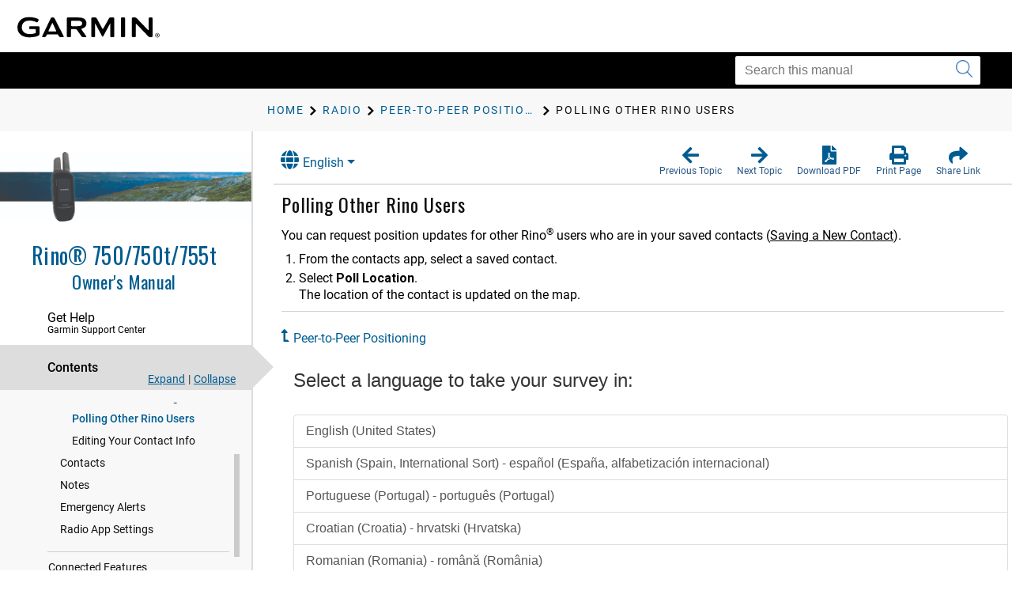

--- FILE ---
content_type: text/html; charset=UTF-8
request_url: https://www8.garmin.com/manuals/webhelp/rino750/EN-US/GUID-15EB451F-3817-458B-BCF5-943099211218.html
body_size: 3523
content:
<!DOCTYPE html>
<html lang="EN-US" dir="ltr"><head data-approot-head=""><!-- saved from url=(0014)about:internet --><meta charset="utf-8" /><meta name="viewport" content="initial-scale=1" /><meta name="viewport" content="width=device-width, initial-scale=1" /><meta content="(C) Copyright 2023" name="copyright" /><meta content="(C) Copyright 2023" name="DC.rights.owner" /><meta content="task" name="DC.Type" /><meta content="peer-to-peer positioning, radio, peer-to-peer positioning" name="DC.subject" /><meta content="peer-to-peer positioning, radio, peer-to-peer positioning" name="keywords" /><meta content="GUID-EACD90AE-DDD5-4A6D-9682-E765C1174819.html" name="DC.Relation" scheme="URI" /><meta content="GUID-09AB1EE4-052C-46E4-80A5-EE846456C46D.html" name="DC.Relation" scheme="URI" /><meta content="GUID-EACD90AE-DDD5-4A6D-9682-E765C1174819.html" name="DC.Relation" scheme="URI" /><meta content="XHTML" name="DC.Format" /><meta content="GUID-15EB451F-3817-458B-BCF5-943099211218" name="DC.Identifier" /><meta content="EN-US" name="DC.Language" /><meta content="GUID-15EB451F-3817-458B-BCF5-943099211218" name="g.guid" /><meta content="Polling%20other%20Rino%20Users" name="g.title" /><meta content="1" name="g.version" /><meta content="GUID-35474A49-ADDB-451D-A6DA-AA003B2A4ACC" name="g.pubguid" /><meta content="Rino%2075x%20OM" name="g.pubtitle" /><meta content="EN-US" name="g.publang" /><meta content="010-01958-00" name="g.models" /><meta content="Outdoor" name="g.market" /><meta content="Rino 750" name="g.product" /><meta content="undefined" name="g.feature" /><meta content="Owner&#39;s Manual" name="g.pubtype" /><meta content="Owner&#39;s Manual" name="g.subtitle" /><meta content="GUID-6970EA7A-D95D-489F-9135-D399D38AB0B5-high.jpg" name="g.coverimage" /><meta content="front_cover_image v2_cover" name="g.coverclass" /><meta content="yes" name="g.body" /><title>Rino 750/750t/755t Owners Manual - Polling Other Rino Users</title><link nonce="386e32eb-3518-483e-80a8-4267dfee822a" rel="stylesheet" type="text/css" href="https://static.garmincdn.com/fonts/knockout/HCo_fonts.css"><link href="../../resources/css/garmin_manuals_5.0.css" rel="stylesheet" /><link href="../../resources/css/garmin_print_5.0.css" rel="stylesheet" type="text/css" media="print"><script src="static/head.js?1gu2pbI0" type="text/javascript"></script><script type="text/javascript" src="//tags.tiqcdn.com/utag/garmin/main/prod/utag.js"></script><link rel="prev" href="GUID-EACD90AE-DDD5-4A6D-9682-E765C1174819.html" /><link rel="next" href="GUID-F643A551-C00A-458B-898C-5FE15FDE8340.html" /><link rel="shortcut icon" type="image/x-icon" href="https://static.garmincdn.com/favicon.ico"></head><body class="fixed" id="d9e272" data-relpath="GUID-15EB451F-3817-458B-BCF5-943099211218.html" data-approot="">    <div class="wrapper"><header class="header"> <div class="container"><div class="row" id="alerts"><span class="alert" id="alert"> </span></div><div class="row"><a class="gh__header__nav__skip" href="#ariaid-title1">Skip to main content</a><a class="btn-burger" href="#" title="Menu"><span></span><span></span><span></span></a><a class="logo header__logo" href="index.html" title="Garmin logo"></a></div></div></header><section class="section-search section-search--secondary"><div class="container"><div class="row"><div class="col-md-4 pull-right"><div class="col__inner"><div class="search search--small"><form action="?" method="get" id="search_form"><label class="hidden" for="f_search"></label><input class="search__field" id="search_textbox" type="search" name="q" value="" placeholder="Search this manual" aria-label="Search this manual"><button class="search__btn" type="submit" aria-label="Submit search"><i class="ico-search"></i></button></input></form></div></div></div></div></div></section><section class="section-breadcrumbs"><div class="container"><div class="row"><div class="col-md-12"><div class="col__inner"><div id="newBreadcrumbs"></div></div></div></div></div></section><div class="main"><div class="container container--flex"><div class="row"><div class="container__inner"><div class="sidebar" id="leftbar"><div id="nav_cover_image"></div><div id="nav_pubtitle"><a href="index.html" title="Home"><h1>Rino® 750/750t/755t</h1><h5 id="subtitle_content"></h5></a></div><nav class="accordion-nav" id="toc_container"><div class="accordion__section" id="sc_container"><div class="accordion__head support_center" tabindex="0"><h5>Get Help</h5><h6>Garmin Support Center</h6></div><div class="accordion__body" id="sc_pane"><nav class="nav-secondary" id="sc_nav"></nav></div></div><div class="accordion__section"><div class="accordion__head" tabindex="0"><h5>Contents</h5></div><div class="accordion__body" id="toc_pane"><div class="toc-actions"><a class="link-expand" href="#">Expand</a><span class="separator">|</span><a class="link-collapse" href="#">Collapse</a></div><nav class="nav-secondary" id="toc_nav"></nav></div></div><div class="accordion__section" id="index_container"><div class="accordion__head" tabindex="0"><h5>Index</h5></div><div class="accordion__body" id="index_pane"><div class="search-primary"><form action="?" method="get"><label class="hidden" for="f_search1">Search</label><input class="search__field" type="search" name="f_search1" id="f_search1" placeholder="Search index terms" /><input class="search__btn" type="submit" value="GO" /></form></div><nav class="nav-secondary" id="index_nav"> </nav></div></div><div class="accordion__section" id="glossary_container"><div class="accordion__head" tabindex="0"><h5>Glossary</h5></div><div class="accordion__body" id="glossary_pane"><nav class="nav-secondary nav-secondary--primary" id="glossary_nav" data-breadcrumbtext="BreadCrumb Glossary"></nav></div></div><div class="accordion__section" id="search_container"><div class="accordion__head" tabindex="0"><h5>Search Results</h5><span class="badge pull-right" id="search_count"></span></div><div class="accordion__body" id="search_pane"><nav class="nav-secondary" id="search_nav">       <div id="search_message">No search has been performed.</div></nav></div></div><div class="accordion__section" id="related_manuals"><div class="accordion__head" tabindex="0"><h5>Related Manuals</h5></div></div></nav></div><div class="content" id="content"><section class="section"><header class="section__head"><div class="dropdown" id="language_menu"><a class="btn btn-secondary dropdown-toggle" href="#" role="button" id="dropdownMenuLink" data-toggle="dropdown" aria-haspopup="true" aria-expanded="false"><i class="fa fa-globe"></i>English</a><div class="dropdown-menu" aria-labelledby="dropdownMenuLink"><a class="language_entry dropdown-item" href="#" language="EN-US">English</a></div></div><ul class="list-actions"><li><a href="#" id="button_back" role="button"><span><i class="fa fa-arrow-left"></i></span><h6>Previous Topic</h6></a></li><li><a href="#" id="button_forward" role="button"><span><i class="fa fa-arrow-right"></i></span><h6>Next Topic</h6></a></li><li><a href="Rino_75x_OM_EN-US.pdf" role="button" scope="external" target="_blank"><span><i class="fa fa-file-pdf-o"></i></span><h6>Download PDF</h6></a></li><li><a href="#" id="button_print" role="button"><span><i class="fa fa-print"></i></span><h6>Print Page</h6></a></li><li class="share"><a href="#" id="button_share" role="button" alert="Copied link to clipboard"><span><i class="fa fa-share"></i></span><h6>Share Link</h6></a></li></ul></header><div class="section__body section__body--primary" id="thumbnailDialog"> <div id="share__link__container"><a class="share__link" href="#" tabindex="-1">Polling Other Rino Users</a></div><main role="main"><article aria-labelledby="ariaid-title1" id="GUID-15EB451F-3817-458B-BCF5-943099211218" role="article"> 
  <h1 class="title topictitle1" id="ariaid-title1">Polling Other 
	 <span class="ph">Rino</span> Users</h1> 
   
  <div class="body taskbody"> 
	 <section class="section context" id="GUID-15EB451F-3817-458B-BCF5-943099211218__CONTEXT_178C0F7DE8BA4014B41B70582C939D73"> 
		<p class="p">You can request position updates for other 
		  <span class="ph">Rino<sup>®</sup></span> users who are in your saved contacts<span class="ph"> (<a class="xref" href="GUID-C9FD07A9-CA95-4D02-A255-94B9EB0A4F8C.html">Saving a New Contact</a>)</span>. 
		</p> 
	 </section> 
	 <ol class="ol steps" id="GUID-15EB451F-3817-458B-BCF5-943099211218__STEPS_4A67993048D148C6A781B98036ADDE7B"><li class="li step stepexpand" id="GUID-15EB451F-3817-458B-BCF5-943099211218__STEP_EA4E27CC8F9D4A3B81AAC2ED334D7D4B"> 
		  <span class="ph cmd">From the contacts app, select a saved contact. 
		  </span> 
		</li><li class="li step stepexpand" id="GUID-15EB451F-3817-458B-BCF5-943099211218__STEP_830B87CF34C34D31AC6820D949CF3075"> 
		  <span class="ph cmd">Select 
			 <span class="ph uicontrol">Poll Location</span>. 
		  </span> 
		  <div class="itemgroup stepresult"> 
			 <p class="p">The location of the contact is updated on the map. 
				 
			 </p> 
		  </div> 
		</li></ol> 
  </div> 
<nav class="related-links" role="navigation"><div class="familylinks"><div class="parentlink"><strong>Parent Topic:</strong> <a class="link" href="GUID-EACD90AE-DDD5-4A6D-9682-E765C1174819.html">Peer-to-Peer Positioning</a></div></div></nav><div class="btn-group btn-breadcrumb breadcrumbcnt4" id="breadcrumbs"><a class="crumb" data-suitehelp-page="internal" href="index.html" id="crumb_home" title="Home"><div><i class="glyphicon toc_pane_img" id="crumb_home_image"></i><span id="crumb_home_text">Home</span></div></a><a class="crum crumb" data-suitehelp-page="internal" href="GUID-09AB1EE4-052C-46E4-80A5-EE846456C46D.html" title="Radio"><div>Radio</div></a><a class="crum crumb" data-suitehelp-page="internal" href="GUID-EACD90AE-DDD5-4A6D-9682-E765C1174819.html" title="Peer-to-Peer Positioning"><div>Peer-to-Peer Positioning</div></a><a class="crum crumb current-breadcrumb" data-suitehelp-page="internal" href="GUID-15EB451F-3817-458B-BCF5-943099211218.html" lang="EN-US" title="Polling Other Rino Users"><div>Polling Other 
	 <span class="ph">Rino</span> Users</div></a></div></article></main><div class="survey_block"></div><div class="copyfooter"><span class="copyright">Copyright © Garmin. All rights reserved.</span><span class="partnumber">GUID-35474A49-ADDB-451D-A6DA-AA003B2A4ACC v7</span></div></div></section></div></div></div></div></div><footer class="footer"><div class="section__actions"><ul><li><a href="#" id="button_back_mobile"><span><i class="fa fa-arrow-left"></i></span><h6>Previous Topic</h6></a></li><li><a href="#" id="button_forward_mobile"><span><i class="fa fa-arrow-right"></i></span><h6>Next Topic</h6></a></li><li><a href="Rino_75x_OM_EN-US.pdf" scope="external" target="_blank"><span><i class="fa fa-file-pdf-o"></i></span><h6>Download PDF</h6></a></li><li><a href="#" id="button_print_mobile"><span><i class="fa fa-print"></i></span><h6>Print Page</h6></a></li><li><a class="support_center" href="#" id="button_support_mobile" scope="external" target="_blank"><span><i class="fa fa-question-circle"></i></span><h6>Get Help</h6></a></li></ul></div></footer></div><noscript><p>JavaScript must be enabled in order to use this site.</p><p>Please enable JavaScript in your browser and refresh the page.</p><div id="thumbnailDialog"><main role="main"><article aria-labelledby="ariaid-title1" id="GUID-15EB451F-3817-458B-BCF5-943099211218" role="article"> 
  <h1 class="title topictitle1" id="ariaid-title1">Polling Other 
	 <span class="ph">Rino</span> Users</h1> 
   
  <div class="body taskbody"> 
	 <section class="section context" id="GUID-15EB451F-3817-458B-BCF5-943099211218__CONTEXT_178C0F7DE8BA4014B41B70582C939D73"> 
		<p class="p">You can request position updates for other 
		  <span class="ph">Rino<sup>®</sup></span> users who are in your saved contacts<span class="ph"> (<a class="xref" href="GUID-C9FD07A9-CA95-4D02-A255-94B9EB0A4F8C.html">Saving a New Contact</a>)</span>. 
		</p> 
	 </section> 
	 <ol class="ol steps" id="GUID-15EB451F-3817-458B-BCF5-943099211218__STEPS_4A67993048D148C6A781B98036ADDE7B"><li class="li step stepexpand" id="GUID-15EB451F-3817-458B-BCF5-943099211218__STEP_EA4E27CC8F9D4A3B81AAC2ED334D7D4B"> 
		  <span class="ph cmd">From the contacts app, select a saved contact. 
		  </span> 
		</li><li class="li step stepexpand" id="GUID-15EB451F-3817-458B-BCF5-943099211218__STEP_830B87CF34C34D31AC6820D949CF3075"> 
		  <span class="ph cmd">Select 
			 <span class="ph uicontrol">Poll Location</span>. 
		  </span> 
		  <div class="itemgroup stepresult"> 
			 <p class="p">The location of the contact is updated on the map. 
				 
			 </p> 
		  </div> 
		</li></ol> 
  </div> 
<nav class="related-links" role="navigation"><div class="familylinks"><div class="parentlink"><strong>Parent Topic:</strong> <a class="link" href="GUID-EACD90AE-DDD5-4A6D-9682-E765C1174819.html">Peer-to-Peer Positioning</a></div></div></nav><div class="btn-group btn-breadcrumb breadcrumbcnt4" id="breadcrumbs"><a class="crumb" data-suitehelp-page="internal" href="index.html" id="crumb_home" title="Home"><div><i class="glyphicon toc_pane_img" id="crumb_home_image"></i><span id="crumb_home_text">Home</span></div></a><a class="crum crumb" data-suitehelp-page="internal" href="GUID-09AB1EE4-052C-46E4-80A5-EE846456C46D.html" title="Radio"><div>Radio</div></a><a class="crum crumb" data-suitehelp-page="internal" href="GUID-EACD90AE-DDD5-4A6D-9682-E765C1174819.html" title="Peer-to-Peer Positioning"><div>Peer-to-Peer Positioning</div></a><a class="crum crumb current-breadcrumb" data-suitehelp-page="internal" href="GUID-15EB451F-3817-458B-BCF5-943099211218.html" lang="EN-US" title="Polling Other Rino Users"><div>Polling Other 
	 <span class="ph">Rino</span> Users</div></a></div></article></main></div></noscript><script src="static/body.js?Mkt5jfEw" type="text/javascript"></script><script src="../../resources/js/garmin_manuals_5.0.js"></script></body></html>


--- FILE ---
content_type: text/html; charset=UTF-8
request_url: https://www8.garmin.com/manuals/webhelp/rino750/Shared/language-selector.html
body_size: 362
content:
<?xml version="1.0" encoding="UTF-8"?>
<!DOCTYPE html
  PUBLIC "-//W3C//DTD XHTML 1.0 Transitional//EN" "http://www.w3.org/TR/xhtml1/DTD/xhtml1-transitional.dtd">
<html lang="FR-CA"><head><meta charset="utf-8"></meta><meta name="viewport" content="width=device-width, initial-scale=1.0"></meta><title></title><link rel="stylesheet" href="static/screen.css" type="text/css" media="all"></link><script src="static/head.js" type="text/javascript"></script></head><body class="fixed" id="language-selector" data-approot=""><div><div id="models" content="010-01958-00">010-01958-00</div><div id="language_list" class="dropdown-menu" aria-labelledby="dropdownMenuLink"><a href="#" class="language_entry dropdown-item" language="EN-US">English</a><a href="#" class="language_entry dropdown-item" language="ES-XM">Español</a><a href="#" class="language_entry dropdown-item" language="FR-CA">Français (Canada)</a></div></div><script src="static\body.js"></script></body></html>

--- FILE ---
content_type: text/html; charset=utf-8
request_url: https://feedback.garmin.com/EFM/se/46E3B81819ED754C?source=tc&contentId=GUID-15EB451F-3817-458B-BCF5-943099211218&contentType=content_manuals&publicationId=GUID-35474A49-ADDB-451D-A6DA-AA003B2A4ACC&contentTitle=Polling%20other%20Rino%20Users&contentVersion=1&productName=Rino%2075x%20OM&contentLocale=EN-US&businessSegment=Outdoor&productTag=010-01958-00&contentURL=https://www8.garmin.com/manuals/webhelp/rino750/EN-US/GUID-15EB451F-3817-458B-BCF5-943099211218.html
body_size: 2819
content:
<!DOCTYPE HTML>
<!--[if lt IE 8]><html class="ie7 vt-adaptive vt-lang-ltr" lang="en-US" dir="ltr"><![endif]-->
<!--[if IE 8]><html class="ie8 vt-adaptive vt-lang-ltr" lang="en-US" dir="ltr"><![endif]-->
<!--[if IE 9]><html class="modern ie9 vt-adaptive vt-lang-ltr" lang="en-US" dir="ltr"><![endif]-->
<!--[if (gt IE 9)|!(IE)]><!--><html class="modern vt-adaptive vt-lang-ltr" lang="en-US" dir="ltr"><!--<![endif]--><head>
	<title>
		Customer Content Ratings Tech Comm - 2019-05-09 -  2021-11-4 15-18
	</title><meta charset="utf-8" /><meta name="viewport" content="width=device-width, initial-scale=1.0" /><noscript>
		<style>
			html { display: none; }
		</style><meta http-equiv="refresh" content="0; url=/EFM/se/46E3B81819ED754C/nojs/" />
	</noscript><style>
		html.js .nojs { display: none; }
	</style><link rel="stylesheet" type="text/css" href="/EFM/static/15.3.2/bootstrap.min.css" /><link rel="stylesheet" type="text/css" href="/EFM/static/15.3.2/kendo/css/kendo.common.min.css" /><link rel="stylesheet" type="text/css" href="/EFM/static/15.3.2/kendo/css/kendo.bootstrap.min.css" /><!--[if (gt IE 7)|!(IE)]><!--><link rel="stylesheet" type="text/css" href="/EFM/static/15.3.2/structure.css?29102153" /><!--<![endif]--><!--[if lt IE 8]><link rel="stylesheet" type="text/css" href="/EFM/static/15.3.2/IE7.css" /><![endif]--><link rel="stylesheet" type="text/css" href="/EFM/surveys/1189328920/19ed754c/theme.css?29102153000005FC" /><script src="/EFM/static/15.3.2/jquery.min.js">

	</script><script src="/EFM/static/15.3.2/bootstrap.min.js">

	</script><script src="/EFM/static/15.3.2/jquery.placeholder.js">

	</script><script src="/EFM/static/15.3.2/support.js">

	</script><script>
		var currentCulture = 'en-US';VerintAPI.Labels.pleaseSpecify = 'Please specify';$(document).ready(function() {
		allowRadioButtonsUncheck();
		});

	</script><script src="/EFM/static/15.3.2/kendo/js/kendo.all.min.js">

	</script><script>
		!function(e,define){define([],e)}(function(){return function(e){var t=e.kendo||(e.kendo={cultures:{}});t.cultures["en-US"]={name:"en-US",numberFormat:{pattern:["-n"],decimals:2,",":",",".":".",groupSize:[3],percent:{pattern:["-n %","n %"],decimals:2,",":",",".":".",groupSize:[3],symbol:"%"},currency:{pattern:["($n)","$n"],decimals:2,",":",",".":".",groupSize:[3],symbol:"$"}},calendars:{standard:{days:{names:["Sunday","Monday","Tuesday","Wednesday","Thursday","Friday","Saturday"],namesAbbr:["Sun","Mon","Tue","Wed","Thu","Fri","Sat"],namesShort:["Su","Mo","Tu","We","Th","Fr","Sa"]},months:{names:["January","February","March","April","May","June","July","August","September","October","November","December",""],namesAbbr:["Jan","Feb","Mar","Apr","May","Jun","Jul","Aug","Sep","Oct","Nov","Dec",""]},AM:["AM","am","AM"],PM:["PM","pm","PM"],patterns:{d:"MM/dd/yyyy",D:"dddd, MMMM dd, yyyy",F:"dddd, MMMM dd, yyyy h:mm:ss tt",g:"M/d/yyyy h:mm tt",G:"M/d/yyyy h:mm:ss tt",m:"MMMM dd",M:"MMMM dd",s:"yyyy'-'MM'-'dd'T'HH':'mm':'ss",t:"h:mm tt",T:"h:mm:ss tt",u:"yyyy'-'MM'-'dd HH':'mm':'ss'Z'",y:"MMMM, yyyy",Y:"MMMM, yyyy"},"/":"/",":":":",firstDay:0}}}}(this),window.kendo},"function"==typeof define&&define.amd?define:function(e,t){t()});
	</script><!--[if lt IE 9]><script src="/EFM/static/15.3.2/html5shiv.min.js">

	</script><script src="/EFM/static/15.3.2/respond.min.js">

	</script><![endif]-->
</head><body id="LanguageSelection" role="document" class=""><form class="form-horizontal" role="form" action="/EFM/se/46E3B81819ED754C" method="post" enctype="multipart/form-data" onsubmit="return ProcessPage();" novalidate>
	<script>
		document.documentElement.className += " js";
	</script><div class="page-content page-bg-image page-bg-color">
	<div class ="container-fluid theme theme-simple">
		<div class="row">
			<div class="col-md-10 col-md-offset-1">
				<div class="logo"></div>
			</div>
		</div>
		<div class="row">
			<div class="col-md-10 col-md-offset-1">
				<h1 id="S0" class="section-heading">
		Select a language to take your survey in:
	</h1><p class="text-block" tabindex="0"></p><div class="list-group">
		<a class="list-group-item" href="/EFM/se/46E3B81819ED754C/lang/en-US/a4be631a-6fb6-47c8-8241-f868234c4225_-807522795?source=tc&amp;contentId=GUID-15EB451F-3817-458B-BCF5-943099211218&amp;contentType=content_manuals&amp;publicationId=GUID-35474A49-ADDB-451D-A6DA-AA003B2A4ACC&amp;contentTitle=Polling other Rino Users&amp;contentVersion=1&amp;productName=Rino 75x OM&amp;contentLocale=EN-US&amp;businessSegment=Outdoor&amp;productTag=010-01958-00&amp;contentURL=https://www8.garmin.com/manuals/webhelp/rino750/EN-US/GUID-15EB451F-3817-458B-BCF5-943099211218.html">English (United States)</a><a class="list-group-item" href="/EFM/se/46E3B81819ED754C/lang/es-ES/a4be631a-6fb6-47c8-8241-f868234c4225_-807522795?source=tc&amp;contentId=GUID-15EB451F-3817-458B-BCF5-943099211218&amp;contentType=content_manuals&amp;publicationId=GUID-35474A49-ADDB-451D-A6DA-AA003B2A4ACC&amp;contentTitle=Polling other Rino Users&amp;contentVersion=1&amp;productName=Rino 75x OM&amp;contentLocale=EN-US&amp;businessSegment=Outdoor&amp;productTag=010-01958-00&amp;contentURL=https://www8.garmin.com/manuals/webhelp/rino750/EN-US/GUID-15EB451F-3817-458B-BCF5-943099211218.html">Spanish (Spain, International Sort) - español (España, alfabetización internacional)</a><a class="list-group-item" href="/EFM/se/46E3B81819ED754C/lang/pt-PT/a4be631a-6fb6-47c8-8241-f868234c4225_-807522795?source=tc&amp;contentId=GUID-15EB451F-3817-458B-BCF5-943099211218&amp;contentType=content_manuals&amp;publicationId=GUID-35474A49-ADDB-451D-A6DA-AA003B2A4ACC&amp;contentTitle=Polling other Rino Users&amp;contentVersion=1&amp;productName=Rino 75x OM&amp;contentLocale=EN-US&amp;businessSegment=Outdoor&amp;productTag=010-01958-00&amp;contentURL=https://www8.garmin.com/manuals/webhelp/rino750/EN-US/GUID-15EB451F-3817-458B-BCF5-943099211218.html">Portuguese (Portugal) - português (Portugal)</a><a class="list-group-item" href="/EFM/se/46E3B81819ED754C/lang/hr-HR/a4be631a-6fb6-47c8-8241-f868234c4225_-807522795?source=tc&amp;contentId=GUID-15EB451F-3817-458B-BCF5-943099211218&amp;contentType=content_manuals&amp;publicationId=GUID-35474A49-ADDB-451D-A6DA-AA003B2A4ACC&amp;contentTitle=Polling other Rino Users&amp;contentVersion=1&amp;productName=Rino 75x OM&amp;contentLocale=EN-US&amp;businessSegment=Outdoor&amp;productTag=010-01958-00&amp;contentURL=https://www8.garmin.com/manuals/webhelp/rino750/EN-US/GUID-15EB451F-3817-458B-BCF5-943099211218.html">Croatian (Croatia) - hrvatski (Hrvatska)</a><a class="list-group-item" href="/EFM/se/46E3B81819ED754C/lang/ro-RO/a4be631a-6fb6-47c8-8241-f868234c4225_-807522795?source=tc&amp;contentId=GUID-15EB451F-3817-458B-BCF5-943099211218&amp;contentType=content_manuals&amp;publicationId=GUID-35474A49-ADDB-451D-A6DA-AA003B2A4ACC&amp;contentTitle=Polling other Rino Users&amp;contentVersion=1&amp;productName=Rino 75x OM&amp;contentLocale=EN-US&amp;businessSegment=Outdoor&amp;productTag=010-01958-00&amp;contentURL=https://www8.garmin.com/manuals/webhelp/rino750/EN-US/GUID-15EB451F-3817-458B-BCF5-943099211218.html">Romanian (Romania) - română (România)</a><a class="list-group-item" href="/EFM/se/46E3B81819ED754C/lang/fr-FR/a4be631a-6fb6-47c8-8241-f868234c4225_-807522795?source=tc&amp;contentId=GUID-15EB451F-3817-458B-BCF5-943099211218&amp;contentType=content_manuals&amp;publicationId=GUID-35474A49-ADDB-451D-A6DA-AA003B2A4ACC&amp;contentTitle=Polling other Rino Users&amp;contentVersion=1&amp;productName=Rino 75x OM&amp;contentLocale=EN-US&amp;businessSegment=Outdoor&amp;productTag=010-01958-00&amp;contentURL=https://www8.garmin.com/manuals/webhelp/rino750/EN-US/GUID-15EB451F-3817-458B-BCF5-943099211218.html">French (France) - français (France)</a><a class="list-group-item" href="/EFM/se/46E3B81819ED754C/lang/th-TH/a4be631a-6fb6-47c8-8241-f868234c4225_-807522795?source=tc&amp;contentId=GUID-15EB451F-3817-458B-BCF5-943099211218&amp;contentType=content_manuals&amp;publicationId=GUID-35474A49-ADDB-451D-A6DA-AA003B2A4ACC&amp;contentTitle=Polling other Rino Users&amp;contentVersion=1&amp;productName=Rino 75x OM&amp;contentLocale=EN-US&amp;businessSegment=Outdoor&amp;productTag=010-01958-00&amp;contentURL=https://www8.garmin.com/manuals/webhelp/rino750/EN-US/GUID-15EB451F-3817-458B-BCF5-943099211218.html">Thai (Thailand) - ไทย (ไทย)</a><a class="list-group-item" href="/EFM/se/46E3B81819ED754C/lang/vi-VN/a4be631a-6fb6-47c8-8241-f868234c4225_-807522795?source=tc&amp;contentId=GUID-15EB451F-3817-458B-BCF5-943099211218&amp;contentType=content_manuals&amp;publicationId=GUID-35474A49-ADDB-451D-A6DA-AA003B2A4ACC&amp;contentTitle=Polling other Rino Users&amp;contentVersion=1&amp;productName=Rino 75x OM&amp;contentLocale=EN-US&amp;businessSegment=Outdoor&amp;productTag=010-01958-00&amp;contentURL=https://www8.garmin.com/manuals/webhelp/rino750/EN-US/GUID-15EB451F-3817-458B-BCF5-943099211218.html">Vietnamese (Vietnam) - Tiếng Việt (Việt Nam)</a><a class="list-group-item" href="/EFM/se/46E3B81819ED754C/lang/da-DK/a4be631a-6fb6-47c8-8241-f868234c4225_-807522795?source=tc&amp;contentId=GUID-15EB451F-3817-458B-BCF5-943099211218&amp;contentType=content_manuals&amp;publicationId=GUID-35474A49-ADDB-451D-A6DA-AA003B2A4ACC&amp;contentTitle=Polling other Rino Users&amp;contentVersion=1&amp;productName=Rino 75x OM&amp;contentLocale=EN-US&amp;businessSegment=Outdoor&amp;productTag=010-01958-00&amp;contentURL=https://www8.garmin.com/manuals/webhelp/rino750/EN-US/GUID-15EB451F-3817-458B-BCF5-943099211218.html">Danish (Denmark) - dansk (Danmark)</a><a class="list-group-item" href="/EFM/se/46E3B81819ED754C/lang/de-DE/a4be631a-6fb6-47c8-8241-f868234c4225_-807522795?source=tc&amp;contentId=GUID-15EB451F-3817-458B-BCF5-943099211218&amp;contentType=content_manuals&amp;publicationId=GUID-35474A49-ADDB-451D-A6DA-AA003B2A4ACC&amp;contentTitle=Polling other Rino Users&amp;contentVersion=1&amp;productName=Rino 75x OM&amp;contentLocale=EN-US&amp;businessSegment=Outdoor&amp;productTag=010-01958-00&amp;contentURL=https://www8.garmin.com/manuals/webhelp/rino750/EN-US/GUID-15EB451F-3817-458B-BCF5-943099211218.html">German (Germany) - Deutsch (Deutschland)</a><a class="list-group-item" href="/EFM/se/46E3B81819ED754C/lang/it-IT/a4be631a-6fb6-47c8-8241-f868234c4225_-807522795?source=tc&amp;contentId=GUID-15EB451F-3817-458B-BCF5-943099211218&amp;contentType=content_manuals&amp;publicationId=GUID-35474A49-ADDB-451D-A6DA-AA003B2A4ACC&amp;contentTitle=Polling other Rino Users&amp;contentVersion=1&amp;productName=Rino 75x OM&amp;contentLocale=EN-US&amp;businessSegment=Outdoor&amp;productTag=010-01958-00&amp;contentURL=https://www8.garmin.com/manuals/webhelp/rino750/EN-US/GUID-15EB451F-3817-458B-BCF5-943099211218.html">Italian (Italy) - italiano (Italia)</a><a class="list-group-item" href="/EFM/se/46E3B81819ED754C/lang/zh-TW/a4be631a-6fb6-47c8-8241-f868234c4225_-807522795?source=tc&amp;contentId=GUID-15EB451F-3817-458B-BCF5-943099211218&amp;contentType=content_manuals&amp;publicationId=GUID-35474A49-ADDB-451D-A6DA-AA003B2A4ACC&amp;contentTitle=Polling other Rino Users&amp;contentVersion=1&amp;productName=Rino 75x OM&amp;contentLocale=EN-US&amp;businessSegment=Outdoor&amp;productTag=010-01958-00&amp;contentURL=https://www8.garmin.com/manuals/webhelp/rino750/EN-US/GUID-15EB451F-3817-458B-BCF5-943099211218.html">Chinese (Traditional, Taiwan) - 中文(台灣)</a><a class="list-group-item" href="/EFM/se/46E3B81819ED754C/lang/zh-CN/a4be631a-6fb6-47c8-8241-f868234c4225_-807522795?source=tc&amp;contentId=GUID-15EB451F-3817-458B-BCF5-943099211218&amp;contentType=content_manuals&amp;publicationId=GUID-35474A49-ADDB-451D-A6DA-AA003B2A4ACC&amp;contentTitle=Polling other Rino Users&amp;contentVersion=1&amp;productName=Rino 75x OM&amp;contentLocale=EN-US&amp;businessSegment=Outdoor&amp;productTag=010-01958-00&amp;contentURL=https://www8.garmin.com/manuals/webhelp/rino750/EN-US/GUID-15EB451F-3817-458B-BCF5-943099211218.html">Chinese (Simplified, China) - 中文(中国)</a><a class="list-group-item" href="/EFM/se/46E3B81819ED754C/lang/ja-JP/a4be631a-6fb6-47c8-8241-f868234c4225_-807522795?source=tc&amp;contentId=GUID-15EB451F-3817-458B-BCF5-943099211218&amp;contentType=content_manuals&amp;publicationId=GUID-35474A49-ADDB-451D-A6DA-AA003B2A4ACC&amp;contentTitle=Polling other Rino Users&amp;contentVersion=1&amp;productName=Rino 75x OM&amp;contentLocale=EN-US&amp;businessSegment=Outdoor&amp;productTag=010-01958-00&amp;contentURL=https://www8.garmin.com/manuals/webhelp/rino750/EN-US/GUID-15EB451F-3817-458B-BCF5-943099211218.html">Japanese (Japan) - 日本語 (日本)</a><a class="list-group-item" href="/EFM/se/46E3B81819ED754C/lang/ko-KR/a4be631a-6fb6-47c8-8241-f868234c4225_-807522795?source=tc&amp;contentId=GUID-15EB451F-3817-458B-BCF5-943099211218&amp;contentType=content_manuals&amp;publicationId=GUID-35474A49-ADDB-451D-A6DA-AA003B2A4ACC&amp;contentTitle=Polling other Rino Users&amp;contentVersion=1&amp;productName=Rino 75x OM&amp;contentLocale=EN-US&amp;businessSegment=Outdoor&amp;productTag=010-01958-00&amp;contentURL=https://www8.garmin.com/manuals/webhelp/rino750/EN-US/GUID-15EB451F-3817-458B-BCF5-943099211218.html">Korean (Korea) - 한국어(대한민국)</a><a class="list-group-item" href="/EFM/se/46E3B81819ED754C/lang/nl-NL/a4be631a-6fb6-47c8-8241-f868234c4225_-807522795?source=tc&amp;contentId=GUID-15EB451F-3817-458B-BCF5-943099211218&amp;contentType=content_manuals&amp;publicationId=GUID-35474A49-ADDB-451D-A6DA-AA003B2A4ACC&amp;contentTitle=Polling other Rino Users&amp;contentVersion=1&amp;productName=Rino 75x OM&amp;contentLocale=EN-US&amp;businessSegment=Outdoor&amp;productTag=010-01958-00&amp;contentURL=https://www8.garmin.com/manuals/webhelp/rino750/EN-US/GUID-15EB451F-3817-458B-BCF5-943099211218.html">Dutch (Netherlands) - Nederlands (Nederland)</a><a class="list-group-item" href="/EFM/se/46E3B81819ED754C/lang/cs-CZ/a4be631a-6fb6-47c8-8241-f868234c4225_-807522795?source=tc&amp;contentId=GUID-15EB451F-3817-458B-BCF5-943099211218&amp;contentType=content_manuals&amp;publicationId=GUID-35474A49-ADDB-451D-A6DA-AA003B2A4ACC&amp;contentTitle=Polling other Rino Users&amp;contentVersion=1&amp;productName=Rino 75x OM&amp;contentLocale=EN-US&amp;businessSegment=Outdoor&amp;productTag=010-01958-00&amp;contentURL=https://www8.garmin.com/manuals/webhelp/rino750/EN-US/GUID-15EB451F-3817-458B-BCF5-943099211218.html">Czech (Czechia) - čeština (Česko)</a><a class="list-group-item" href="/EFM/se/46E3B81819ED754C/lang/fi-FI/a4be631a-6fb6-47c8-8241-f868234c4225_-807522795?source=tc&amp;contentId=GUID-15EB451F-3817-458B-BCF5-943099211218&amp;contentType=content_manuals&amp;publicationId=GUID-35474A49-ADDB-451D-A6DA-AA003B2A4ACC&amp;contentTitle=Polling other Rino Users&amp;contentVersion=1&amp;productName=Rino 75x OM&amp;contentLocale=EN-US&amp;businessSegment=Outdoor&amp;productTag=010-01958-00&amp;contentURL=https://www8.garmin.com/manuals/webhelp/rino750/EN-US/GUID-15EB451F-3817-458B-BCF5-943099211218.html">Finnish (Finland) - suomi (Suomi)</a><a class="list-group-item" href="/EFM/se/46E3B81819ED754C/lang/id-ID/a4be631a-6fb6-47c8-8241-f868234c4225_-807522795?source=tc&amp;contentId=GUID-15EB451F-3817-458B-BCF5-943099211218&amp;contentType=content_manuals&amp;publicationId=GUID-35474A49-ADDB-451D-A6DA-AA003B2A4ACC&amp;contentTitle=Polling other Rino Users&amp;contentVersion=1&amp;productName=Rino 75x OM&amp;contentLocale=EN-US&amp;businessSegment=Outdoor&amp;productTag=010-01958-00&amp;contentURL=https://www8.garmin.com/manuals/webhelp/rino750/EN-US/GUID-15EB451F-3817-458B-BCF5-943099211218.html">Indonesian (Indonesia) - Indonesia (Indonesia)</a><a class="list-group-item" href="/EFM/se/46E3B81819ED754C/lang/nb-NO/a4be631a-6fb6-47c8-8241-f868234c4225_-807522795?source=tc&amp;contentId=GUID-15EB451F-3817-458B-BCF5-943099211218&amp;contentType=content_manuals&amp;publicationId=GUID-35474A49-ADDB-451D-A6DA-AA003B2A4ACC&amp;contentTitle=Polling other Rino Users&amp;contentVersion=1&amp;productName=Rino 75x OM&amp;contentLocale=EN-US&amp;businessSegment=Outdoor&amp;productTag=010-01958-00&amp;contentURL=https://www8.garmin.com/manuals/webhelp/rino750/EN-US/GUID-15EB451F-3817-458B-BCF5-943099211218.html">Norwegian Bokmål (Norway) - norsk bokmål (Norge)</a><a class="list-group-item" href="/EFM/se/46E3B81819ED754C/lang/pl-PL/a4be631a-6fb6-47c8-8241-f868234c4225_-807522795?source=tc&amp;contentId=GUID-15EB451F-3817-458B-BCF5-943099211218&amp;contentType=content_manuals&amp;publicationId=GUID-35474A49-ADDB-451D-A6DA-AA003B2A4ACC&amp;contentTitle=Polling other Rino Users&amp;contentVersion=1&amp;productName=Rino 75x OM&amp;contentLocale=EN-US&amp;businessSegment=Outdoor&amp;productTag=010-01958-00&amp;contentURL=https://www8.garmin.com/manuals/webhelp/rino750/EN-US/GUID-15EB451F-3817-458B-BCF5-943099211218.html">Polish (Poland) - polski (Polska)</a><a class="list-group-item" href="/EFM/se/46E3B81819ED754C/lang/sl-SI/a4be631a-6fb6-47c8-8241-f868234c4225_-807522795?source=tc&amp;contentId=GUID-15EB451F-3817-458B-BCF5-943099211218&amp;contentType=content_manuals&amp;publicationId=GUID-35474A49-ADDB-451D-A6DA-AA003B2A4ACC&amp;contentTitle=Polling other Rino Users&amp;contentVersion=1&amp;productName=Rino 75x OM&amp;contentLocale=EN-US&amp;businessSegment=Outdoor&amp;productTag=010-01958-00&amp;contentURL=https://www8.garmin.com/manuals/webhelp/rino750/EN-US/GUID-15EB451F-3817-458B-BCF5-943099211218.html">Slovenian (Slovenia) - slovenščina (Slovenija)</a><a class="list-group-item" href="/EFM/se/46E3B81819ED754C/lang/sv-SE/a4be631a-6fb6-47c8-8241-f868234c4225_-807522795?source=tc&amp;contentId=GUID-15EB451F-3817-458B-BCF5-943099211218&amp;contentType=content_manuals&amp;publicationId=GUID-35474A49-ADDB-451D-A6DA-AA003B2A4ACC&amp;contentTitle=Polling other Rino Users&amp;contentVersion=1&amp;productName=Rino 75x OM&amp;contentLocale=EN-US&amp;businessSegment=Outdoor&amp;productTag=010-01958-00&amp;contentURL=https://www8.garmin.com/manuals/webhelp/rino750/EN-US/GUID-15EB451F-3817-458B-BCF5-943099211218.html">Swedish (Sweden) - svenska (Sverige)</a>
	</div><input type="hidden" id="CurrentPageId" name="CurrentPageId" value="LanguageSelection" /><input type="hidden" id="SurveyId" name="SurveyId" value="46E3B81819ED754C" /><input type="hidden" id="SessionKey" name="SessionKey" value="a4be631a-6fb6-47c8-8241-f868234c4225_-807522795" />
			</div>
		</div>
		<div class="row">
			<div class="col-xs-6 col-xs-offset-3 col-md-4 col-md-offset-4">
				
			</div>
		</div>
		<div class="row">
			<div class="col-md-10 col-md-offset-1">
				
			</div>
		</div>
		<div class="row">
			<div class="col-md-10 col-md-offset-1 text-center">
				<small id="TL1" class="tagline perseus-link">
		
	</small>
			</div>
		</div>
	</div>
</div>

</form>
</body>
</html>

--- FILE ---
content_type: text/html; charset=UTF-8
request_url: https://www8.garmin.com/manuals/webhelp/rino750/EN-US/GUID-7714AC1D-973A-4A00-8BA4-51AA94692CB0.html
body_size: 3126
content:
<!DOCTYPE html>
<html lang="EN-US" dir="ltr"><head data-approot-head=""><!-- saved from url=(0014)about:internet --><meta charset="utf-8" /><meta name="viewport" content="initial-scale=1" /><meta name="viewport" content="width=device-width, initial-scale=1" /><meta content="(C) Copyright 2023" name="copyright" /><meta content="(C) Copyright 2023" name="DC.rights.owner" /><meta content="concept" name="DC.Type" /><meta content="GUID-CDB685BB-C4EE-45F5-B93F-492818F568D5.html" name="DC.Relation" scheme="URI" /><meta content="GUID-2DA2F3D3-5319-40DC-8B50-0C4A81943D13.html" name="DC.Relation" scheme="URI" /><meta content="GUID-4BBDA770-535D-4565-A80C-5075A88DA154.html" name="DC.Relation" scheme="URI" /><meta content="GUID-B7B625C6-7E48-43CF-BC7D-D7C934228A6C.html" name="DC.Relation" scheme="URI" /><meta content="XHTML" name="DC.Format" /><meta content="GUID-7714AC1D-973A-4A00-8BA4-51AA94692CB0" name="DC.Identifier" /><meta content="EN-US" name="DC.Language" /><meta content="GUID-7714AC1D-973A-4A00-8BA4-51AA94692CB0" name="g.guid" /><meta content="Introduction%20-%20Generic" name="g.title" /><meta content="1" name="g.version" /><meta content="GUID-35474A49-ADDB-451D-A6DA-AA003B2A4ACC" name="g.pubguid" /><meta content="Rino%2075x%20OM" name="g.pubtitle" /><meta content="EN-US" name="g.publang" /><meta content="010-01958-00" name="g.models" /><meta content="Outdoor" name="g.market" /><meta content="Rino 750" name="g.product" /><meta content="undefined" name="g.feature" /><meta content="Owner&#39;s Manual" name="g.pubtype" /><meta content="Owner&#39;s Manual" name="g.subtitle" /><meta content="GUID-6970EA7A-D95D-489F-9135-D399D38AB0B5-high.jpg" name="g.coverimage" /><meta content="front_cover_image v2_cover" name="g.coverclass" /><meta content="yes" name="g.body" /><title>Rino 750/750t/755t Owners Manual - Introduction</title><link nonce="386e32eb-3518-483e-80a8-4267dfee822a" rel="stylesheet" type="text/css" href="https://static.garmincdn.com/fonts/knockout/HCo_fonts.css"><link href="../../resources/css/garmin_manuals_5.0.css" rel="stylesheet" /><link href="../../resources/css/garmin_print_5.0.css" rel="stylesheet" type="text/css" media="print"><script src="static/head.js?1gu2pbI0" type="text/javascript"></script><script type="text/javascript" src="//tags.tiqcdn.com/utag/garmin/main/prod/utag.js"></script><link rel="prev" href="GUID-7714AC1D-973A-4A00-8BA4-51AA94692CB0.html" /><link rel="next" href="GUID-CDB685BB-C4EE-45F5-B93F-492818F568D5.html" /><link rel="shortcut icon" type="image/x-icon" href="https://static.garmincdn.com/favicon.ico"></head><body class="fixed" id="d9e396" data-relpath="GUID-7714AC1D-973A-4A00-8BA4-51AA94692CB0.html" data-approot="">    <div class="wrapper"><header class="header"> <div class="container"><div class="row" id="alerts"><span class="alert" id="alert"> </span></div><div class="row"><a class="gh__header__nav__skip" href="#ariaid-title1">Skip to main content</a><a class="btn-burger" href="#" title="Menu"><span></span><span></span><span></span></a><a class="logo header__logo" href="index.html" title="Garmin logo"></a></div></div></header><section class="section-search section-search--secondary"><div class="container"><div class="row"><div class="col-md-4 pull-right"><div class="col__inner"><div class="search search--small"><form action="?" method="get" id="search_form"><label class="hidden" for="f_search"></label><input class="search__field" id="search_textbox" type="search" name="q" value="" placeholder="Search this manual" aria-label="Search this manual"><button class="search__btn" type="submit" aria-label="Submit search"><i class="ico-search"></i></button></input></form></div></div></div></div></div></section><section class="section-breadcrumbs"><div class="container"><div class="row"><div class="col-md-12"><div class="col__inner"><div id="newBreadcrumbs"></div></div></div></div></div></section><div class="main"><div class="container container--flex"><div class="row"><div class="container__inner"><div class="sidebar" id="leftbar"><div id="nav_cover_image"></div><div id="nav_pubtitle"><a href="index.html" title="Home"><h1>Rino® 750/750t/755t</h1><h5 id="subtitle_content"></h5></a></div><nav class="accordion-nav" id="toc_container"><div class="accordion__section" id="sc_container"><div class="accordion__head support_center" tabindex="0"><h5>Get Help</h5><h6>Garmin Support Center</h6></div><div class="accordion__body" id="sc_pane"><nav class="nav-secondary" id="sc_nav"></nav></div></div><div class="accordion__section"><div class="accordion__head" tabindex="0"><h5>Contents</h5></div><div class="accordion__body" id="toc_pane"><div class="toc-actions"><a class="link-expand" href="#">Expand</a><span class="separator">|</span><a class="link-collapse" href="#">Collapse</a></div><nav class="nav-secondary" id="toc_nav"></nav></div></div><div class="accordion__section" id="index_container"><div class="accordion__head" tabindex="0"><h5>Index</h5></div><div class="accordion__body" id="index_pane"><div class="search-primary"><form action="?" method="get"><label class="hidden" for="f_search1">Search</label><input class="search__field" type="search" name="f_search1" id="f_search1" placeholder="Search index terms" /><input class="search__btn" type="submit" value="GO" /></form></div><nav class="nav-secondary" id="index_nav"> </nav></div></div><div class="accordion__section" id="glossary_container"><div class="accordion__head" tabindex="0"><h5>Glossary</h5></div><div class="accordion__body" id="glossary_pane"><nav class="nav-secondary nav-secondary--primary" id="glossary_nav" data-breadcrumbtext="BreadCrumb Glossary"></nav></div></div><div class="accordion__section" id="search_container"><div class="accordion__head" tabindex="0"><h5>Search Results</h5><span class="badge pull-right" id="search_count"></span></div><div class="accordion__body" id="search_pane"><nav class="nav-secondary" id="search_nav">       <div id="search_message">No search has been performed.</div></nav></div></div><div class="accordion__section" id="related_manuals"><div class="accordion__head" tabindex="0"><h5>Related Manuals</h5></div></div></nav></div><div class="content" id="content"><section class="section"><header class="section__head"><div class="dropdown" id="language_menu"><a class="btn btn-secondary dropdown-toggle" href="#" role="button" id="dropdownMenuLink" data-toggle="dropdown" aria-haspopup="true" aria-expanded="false"><i class="fa fa-globe"></i>English</a><div class="dropdown-menu" aria-labelledby="dropdownMenuLink"><a class="language_entry dropdown-item" href="#" language="EN-US">English</a></div></div><ul class="list-actions"><li><a href="#" id="button_back" role="button"><span><i class="fa fa-arrow-left"></i></span><h6>Previous Topic</h6></a></li><li><a href="#" id="button_forward" role="button"><span><i class="fa fa-arrow-right"></i></span><h6>Next Topic</h6></a></li><li><a href="Rino_75x_OM_EN-US.pdf" role="button" scope="external" target="_blank"><span><i class="fa fa-file-pdf-o"></i></span><h6>Download PDF</h6></a></li><li><a href="#" id="button_print" role="button"><span><i class="fa fa-print"></i></span><h6>Print Page</h6></a></li><li class="share"><a href="#" id="button_share" role="button" alert="Copied link to clipboard"><span><i class="fa fa-share"></i></span><h6>Share Link</h6></a></li></ul></header><div class="section__body section__body--primary" id="thumbnailDialog"> <div id="share__link__container"><a class="share__link" href="#" tabindex="-1">Introduction</a></div><main role="main"><article aria-labelledby="ariaid-title1" id="GUID-7714AC1D-973A-4A00-8BA4-51AA94692CB0" role="article"> 
  <h1 class="title topictitle1" id="ariaid-title1">Introduction</h1> 
  <div class="body conbody"> 
	 <div class="note warning note_warning" id="GUID-7714AC1D-973A-4A00-8BA4-51AA94692CB0__GUID-CA0E02D1-4F9A-4496-BA75-4701FAEAB364"><div class="note__banner warning"><span class="note__title">WARNING</span></div> 
		<p class="p">See the 
		  <cite class="cite">Important Safety and Product Information</cite> guide in the product box for product warnings and other important information. 
		</p> 
	 </div> 
	  
  </div> 
<nav class="related-links" role="navigation"><strong>Child Topics:</strong><ul class="ullinks"><li class="link ulchildlink"><strong><a href="GUID-CDB685BB-C4EE-45F5-B93F-492818F568D5.html">Device Overview</a></strong><br /></li><li class="link ulchildlink"><strong><a href="GUID-2DA2F3D3-5319-40DC-8B50-0C4A81943D13.html">Turning On the Device</a></strong><br /></li><li class="link ulchildlink"><strong><a href="GUID-4BBDA770-535D-4565-A80C-5075A88DA154.html">Device Operation</a></strong><br /></li><li class="link ulchildlink"><strong><a href="GUID-B7B625C6-7E48-43CF-BC7D-D7C934228A6C.html">Acquiring GPS Signals</a></strong><br /></li></ul></nav><div class="btn-group btn-breadcrumb breadcrumbcnt2" id="breadcrumbs"><a class="crumb" data-suitehelp-page="internal" href="index.html" id="crumb_home" title="Home"><div><i class="glyphicon toc_pane_img" id="crumb_home_image"></i><span id="crumb_home_text">Home</span></div></a><a class="crum crumb current-breadcrumb" data-suitehelp-page="internal" href="GUID-7714AC1D-973A-4A00-8BA4-51AA94692CB0.html" lang="EN-US" title="Introduction"><div>Introduction</div></a></div></article></main><div class="survey_block"></div><div class="copyfooter"><span class="copyright">Copyright © Garmin. All rights reserved.</span><span class="partnumber">GUID-35474A49-ADDB-451D-A6DA-AA003B2A4ACC v7</span></div></div></section></div></div></div></div></div><footer class="footer"><div class="section__actions"><ul><li><a href="#" id="button_back_mobile"><span><i class="fa fa-arrow-left"></i></span><h6>Previous Topic</h6></a></li><li><a href="#" id="button_forward_mobile"><span><i class="fa fa-arrow-right"></i></span><h6>Next Topic</h6></a></li><li><a href="Rino_75x_OM_EN-US.pdf" scope="external" target="_blank"><span><i class="fa fa-file-pdf-o"></i></span><h6>Download PDF</h6></a></li><li><a href="#" id="button_print_mobile"><span><i class="fa fa-print"></i></span><h6>Print Page</h6></a></li><li><a class="support_center" href="#" id="button_support_mobile" scope="external" target="_blank"><span><i class="fa fa-question-circle"></i></span><h6>Get Help</h6></a></li></ul></div></footer></div><noscript><p>JavaScript must be enabled in order to use this site.</p><p>Please enable JavaScript in your browser and refresh the page.</p><div id="thumbnailDialog"><main role="main"><article aria-labelledby="ariaid-title1" id="GUID-7714AC1D-973A-4A00-8BA4-51AA94692CB0" role="article"> 
  <h1 class="title topictitle1" id="ariaid-title1">Introduction</h1> 
  <div class="body conbody"> 
	 <div class="note warning note_warning" id="GUID-7714AC1D-973A-4A00-8BA4-51AA94692CB0__GUID-CA0E02D1-4F9A-4496-BA75-4701FAEAB364"><div class="note__banner warning"><span class="note__title">WARNING</span></div> 
		<p class="p">See the 
		  <cite class="cite">Important Safety and Product Information</cite> guide in the product box for product warnings and other important information. 
		</p> 
	 </div> 
	  
  </div> 
<nav class="related-links" role="navigation"><strong>Child Topics:</strong><ul class="ullinks"><li class="link ulchildlink"><strong><a href="GUID-CDB685BB-C4EE-45F5-B93F-492818F568D5.html">Device Overview</a></strong><br /></li><li class="link ulchildlink"><strong><a href="GUID-2DA2F3D3-5319-40DC-8B50-0C4A81943D13.html">Turning On the Device</a></strong><br /></li><li class="link ulchildlink"><strong><a href="GUID-4BBDA770-535D-4565-A80C-5075A88DA154.html">Device Operation</a></strong><br /></li><li class="link ulchildlink"><strong><a href="GUID-B7B625C6-7E48-43CF-BC7D-D7C934228A6C.html">Acquiring GPS Signals</a></strong><br /></li></ul></nav><div class="btn-group btn-breadcrumb breadcrumbcnt2" id="breadcrumbs"><a class="crumb" data-suitehelp-page="internal" href="index.html" id="crumb_home" title="Home"><div><i class="glyphicon toc_pane_img" id="crumb_home_image"></i><span id="crumb_home_text">Home</span></div></a><a class="crum crumb current-breadcrumb" data-suitehelp-page="internal" href="GUID-7714AC1D-973A-4A00-8BA4-51AA94692CB0.html" lang="EN-US" title="Introduction"><div>Introduction</div></a></div></article></main></div></noscript><script src="static/body.js?Mkt5jfEw" type="text/javascript"></script><script src="../../resources/js/garmin_manuals_5.0.js"></script></body></html>


--- FILE ---
content_type: text/javascript
request_url: https://feedback.garmin.com/EFM/static/15.3.2/kendo/js/kendo.all.min.js
body_size: 104347
content:
!function (e, define) { define("kendo.core.min", ["jquery"], e) }(function () {
    return function (e, t, n) {
        function r() { } function o(e, t) { if (t) return "'" + e.split("'").join("\\'").split('\\"').join('\\\\\\"').replace(/\n/g, "\\n").replace(/\r/g, "\\r").replace(/\t/g, "\\t") + "'"; var n = e.charAt(0), r = e.substring(1); return "=" === n ? "+(" + r + ")+" : ":" === n ? "+$kendoHtmlEncode(" + r + ")+" : ";" + e + ";$kendoOutput+=" } function i(e, t, n) { return e += "", t = t || 2, n = t - e.length, n ? B[t].substring(0, n) + e : e } function a(e) { var t = e.css(be.support.transitions.css + "box-shadow") || e.css("box-shadow"), n = t ? t.match(Ae) || [0, 0, 0, 0, 0] : [0, 0, 0, 0, 0], r = Te.max(+n[3], +(n[4] || 0)); return { left: -n[1] + r, right: +n[1] + r, bottom: +n[2] + r } } function s(n, r) { var o, i, a, s, l, c, d = ze.browser, f = be._outerWidth, p = be._outerHeight, m = n.parent(), h = f(t); return m.removeClass("k-animation-container-sm"), m.hasClass("k-animation-container") ? u(n, r) : (i = n[0].style.width, a = n[0].style.height, s = De.test(i), l = De.test(a), c = n.hasClass("k-tooltip") || n.is(".k-menu-horizontal.k-context-menu"), o = s || l, !s && (!r || r && i || c) && (i = r ? f(n) + 1 : f(n)), (!l && (!r || r && a) || n.is(".k-menu-horizontal.k-context-menu")) && (a = p(n)), n.wrap(e("<div/>").addClass("k-animation-container").css({ width: i, height: a })), m = n.parent(), o && n.css({ width: "100%", height: "100%", boxSizing: "border-box", mozBoxSizing: "border-box", webkitBoxSizing: "border-box" })), h < f(m) && (m.addClass("k-animation-container-sm"), u(n, r)), d.msie && Te.floor(d.version) <= 7 && (n.css({ zoom: 1 }), n.children(".k-menu").width(n.width())), m } function u(e, t) { var n, r = be._outerWidth, o = be._outerHeight, i = e.parent(".k-animation-container"), a = i[0].style; i.is(":hidden") && i.css({ display: "", position: "" }), n = De.test(a.width) || De.test(a.height), n || i.css({ width: t ? r(e) + 1 : r(e), height: o(e), boxSizing: "content-box", mozBoxSizing: "content-box", webkitBoxSizing: "content-box" }) } function l(e) { var t = 1, n = arguments.length; for (t = 1; t < n; t++)c(e, arguments[t]); return e } function c(e, n) { var r, o, i, a, s, u = be.data.ObservableArray, l = be.data.LazyObservableArray, d = be.data.DataSource, f = be.data.HierarchicalDataSource; for (r in n) o = n[r], i = typeof o, a = i === Ne && null !== o ? o.constructor : null, !a || a === Array || a === u || a === l || a === d || a === f || a === RegExp || be.isFunction(t.ArrayBuffer) && a === ArrayBuffer ? i !== je && (e[r] = o) : o instanceof Date ? e[r] = new Date(o.getTime()) : F(o.clone) ? e[r] = o.clone() : (s = e[r], e[r] = typeof s === Ne ? s || {} : {}, c(e[r], o)); return e } function d(e, t, r) { for (var o in t) if (t.hasOwnProperty(o) && t[o].test(e)) return o; return r !== n ? r : e } function f(e) { return e.replace(/([a-z][A-Z])/g, function (e) { return e.charAt(0) + "-" + e.charAt(1).toLowerCase() }) } function p(e) { return e.replace(/\-(\w)/g, function (e, t) { return t.toUpperCase() }) } function m(t, n) { var r, o = {}; return document.defaultView && document.defaultView.getComputedStyle ? (r = document.defaultView.getComputedStyle(t, ""), n && e.each(n, function (e, t) { o[t] = r.getPropertyValue(t) })) : (r = t.currentStyle, n && e.each(n, function (e, t) { o[t] = r[p(t)] })), be.size(o) || (o = r), o } function h(e) { if (e && e.className && "string" == typeof e.className && e.className.indexOf("k-auto-scrollable") > -1) return !0; var t = m(e, ["overflow"]).overflow; return "auto" == t || "scroll" == t } function g(t, r) { var o, i = ze.browser.webkit, a = ze.browser.mozilla, s = t instanceof e ? t[0] : t; if (t) return o = ze.isRtl(t), r === n ? o && i ? s.scrollWidth - s.clientWidth - s.scrollLeft : Math.abs(s.scrollLeft) : (s.scrollLeft = o && i ? s.scrollWidth - s.clientWidth - r : o && a ? -r : r, n) } function y(e) { var t, n = 0; for (t in e) e.hasOwnProperty(t) && "toJSON" != t && n++; return n } function v(e, n, r) { var o, i, a; return n || (n = "offset"), o = e[n](), i = { top: o.top, right: o.right, bottom: o.bottom, left: o.left }, ze.browser.msie && (ze.pointers || ze.msPointers) && !r && (a = ze.isRtl(e) ? 1 : -1, i.top -= t.pageYOffset - document.documentElement.scrollTop, i.left -= t.pageXOffset + a * document.documentElement.scrollLeft), i } function b(e) { var t = {}; return Me("string" == typeof e ? e.split(" ") : e, function (e) { t[e] = this }), t } function w(e) { return new be.effects.Element(e) } function M(e, t, n, r) { return typeof e === He && (F(t) && (r = t, t = 400, n = !1), F(n) && (r = n, n = !1), typeof t === Re && (n = t, t = 400), e = { effects: e, duration: t, reverse: n, complete: r }), we({ effects: {}, duration: 400, reverse: !1, init: ke, teardown: ke, hide: !1 }, e, { completeCallback: e.complete, complete: ke }) } function x(t, n, r, o, i) { for (var a, s = 0, u = t.length; s < u; s++)a = e(t[s]), a.queue(function () { q.promise(a, M(n, r, o, i)) }); return t } function S(e, t, n, r) { return t && (t = t.split(" "), Me(t, function (t, n) { e.toggleClass(n, r) })), e } function k(e) { return ("" + e).replace(J, "&amp;").replace(V, "&lt;").replace(Q, "&gt;").replace(G, "&quot;").replace(K, "&#39;") } function T(e) { var n; try { n = t.decodeURIComponent(e) } catch (r) { n = e.replace(/%u([\dA-F]{4})|%([\dA-F]{2})/gi, function (e, t, n) { return String.fromCharCode(parseInt("0x" + (t || n), 16)) }) } return n } function O(e, t) { var r; return 0 === t.indexOf("data") && (t = t.substring(4), t = t.charAt(0).toLowerCase() + t.substring(1)), t = t.replace(ae, "-$1"), r = e.getAttribute("data-" + be.ns + t), null === r ? r = n : "null" === r ? r = null : "true" === r ? r = !0 : "false" === r ? r = !1 : Ee.test(r) && "mask" != t ? r = parseFloat(r) : oe.test(r) && !ie.test(r) && (r = Function("return (" + r + ")")()), r } function z(t, r, o) { var i, a, s = {}, u = t.getAttribute("data-" + be.ns + "role"); for (i in r) a = O(t, i), a !== n && (re.test(i) && "drawer" != u && ("string" == typeof a ? e("#" + a).length ? a = be.template(e("#" + a).html()) : o && (a = be.template(o[a])) : a = t.getAttribute(i)), s[i] = a); return s } function D(t, n) { return e.contains(t, n) ? -1 : 1 } function C() { var t = e(this); return e.inArray(t.attr("data-" + be.ns + "role"), ["slider", "rangeslider", "breadcrumb"]) > -1 || t.is(":visible") } function A(e, t) { var n = e.nodeName.toLowerCase(); return (/input|select|textarea|button|object/.test(n) ? !e.disabled : "a" === n ? e.href || t : t) && E(e) } function E(t) { return e.expr.pseudos.visible(t) && !e(t).parents().addBack().filter(function () { return "hidden" === e.css(this, "visibility") }).length } function _(e, t) { return new _.fn.init(e, t) } var H, F, N, P, R, j, U, I, W, $, L, B, Y, q, J, V, G, K, Q, Z, X, ee, te, ne, re, oe, ie, ae, se, ue, le, ce, de, fe, pe, me, he, ge, ye, ve, be = t.kendo = t.kendo || { cultures: {} }, we = e.extend, Me = e.each, xe = e.isArray, Se = e.proxy, ke = e.noop, Te = Math, Oe = t.JSON || {}, ze = {}, De = /%/, Ce = /\{(\d+)(:[^\}]+)?\}/g, Ae = /(\d+(?:\.?)\d*)px\s*(\d+(?:\.?)\d*)px\s*(\d+(?:\.?)\d*)px\s*(\d+)?/i, Ee = /^(\+|-?)\d+(\.?)\d*$/, _e = "function", He = "string", Fe = "number", Ne = "object", Pe = "null", Re = "boolean", je = "undefined", Ue = {}, Ie = {}, We = [].slice, $e = function () { var e, t, r, o, i, a, s = arguments[0] || {}, u = 1, l = arguments.length, c = !1; for ("boolean" == typeof s && (c = s, s = arguments[u] || {}, u++), "object" == typeof s || jQuery.isFunction(s) || (s = {}), u === l && (s = this, u--); u < l; u++)if (null != (i = arguments[u])) for (o in i) "filters" != o && "concat" != o && ":" != o && (e = s[o], r = i[o], s !== r && (c && r && (jQuery.isPlainObject(r) || (t = jQuery.isArray(r))) ? (t ? (t = !1, a = e && jQuery.isArray(e) ? e : []) : a = e && jQuery.isPlainObject(e) ? e : {}, s[o] = $e(c, a, r)) : r !== n && (s[o] = r))); return s }; be.version = "2020.2.617".replace(/^\s+|\s+$/g, ""), r.extend = function (e) { var t, n, r = function () { }, o = this, i = e && e.init ? e.init : function () { o.apply(this, arguments) }; r.prototype = o.prototype, n = i.fn = i.prototype = new r; for (t in e) n[t] = null != e[t] && e[t].constructor === Object ? we(!0, {}, r.prototype[t], e[t]) : e[t]; return n.constructor = i, i.extend = o.extend, i }, r.prototype._initOptions = function (e) { this.options = l({}, this.options, e) }, F = be.isFunction = function (e) { return "function" == typeof e }, N = function () { this._defaultPrevented = !0 }, P = function () { return this._defaultPrevented === !0 }, R = r.extend({ init: function () { this._events = {} }, bind: function (e, t, r) { var o, i, a, s, u, l = this, c = typeof e === He ? [e] : e, d = typeof t === _e; if (t === n) { for (o in e) l.bind(o, e[o]); return l } for (o = 0, i = c.length; o < i; o++)e = c[o], s = d ? t : t[e], s && (r && (a = s, s = function () { l.unbind(e, s), a.apply(l, arguments) }, s.original = a), u = l._events[e] = l._events[e] || [], u.push(s)); return l }, one: function (e, t) { return this.bind(e, t, !0) }, first: function (e, t) { var n, r, o, i, a = this, s = typeof e === He ? [e] : e, u = typeof t === _e; for (n = 0, r = s.length; n < r; n++)e = s[n], o = u ? t : t[e], o && (i = a._events[e] = a._events[e] || [], i.unshift(o)); return a }, trigger: function (e, t) { var n, r, o = this, i = o._events[e]; if (i) { for (t = t || {}, t.sender = o, t._defaultPrevented = !1, t.preventDefault = N, t.isDefaultPrevented = P, i = i.slice(), n = 0, r = i.length; n < r; n++)i[n].call(o, t); return t._defaultPrevented === !0 } return !1 }, unbind: function (e, t) { var r, o = this, i = o._events[e]; if (e === n) o._events = {}; else if (i) if (t) for (r = i.length - 1; r >= 0; r--)i[r] !== t && i[r].original !== t || i.splice(r, 1); else o._events[e] = []; return o } }), j = /^\w+/, U = /\$\{([^}]*)\}/g, I = /\\\}/g, W = /__CURLY__/g, $ = /\\#/g, L = /__SHARP__/g, B = ["", "0", "00", "000", "0000"], H = { paramName: "data", useWithBlock: !0, render: function (e, t) { var n, r, o = ""; for (n = 0, r = t.length; n < r; n++)o += e(t[n]); return o }, compile: function (e, t) { var n, r, i, a = we({}, this, t), s = a.paramName, u = s.match(j)[0], l = a.useWithBlock, c = "var $kendoOutput, $kendoHtmlEncode = kendo.htmlEncode;"; if (F(e)) return e; for (c += l ? "with(" + s + "){" : "", c += "$kendoOutput=", r = e.replace(I, "__CURLY__").replace(U, "#=$kendoHtmlEncode($1)#").replace(W, "}").replace($, "__SHARP__").split("#"), i = 0; i < r.length; i++)c += o(r[i], i % 2 === 0); c += l ? ";}" : ";", c += "return $kendoOutput;", c = c.replace(L, "#"); try { return n = Function(u, c), n._slotCount = Math.floor(r.length / 2), n } catch (d) { throw Error(be.format("Invalid template:'{0}' Generated code:'{1}'", e, c)) } } }, function () { function e(e) { return a.lastIndex = 0, a.test(e) ? '"' + e.replace(a, function (e) { var t = s[e]; return typeof t === He ? t : "\\u" + ("0000" + e.charCodeAt(0).toString(16)).slice(-4) }) + '"' : '"' + e + '"' } function t(i, a) { var s, l, c, d, f, p, m = n, h = a[i]; if (h && typeof h === Ne && typeof h.toJSON === _e && (h = h.toJSON(i)), typeof o === _e && (h = o.call(a, i, h)), p = typeof h, p === He) return e(h); if (p === Fe) return isFinite(h) ? h + "" : Pe; if (p === Re || p === Pe) return h + ""; if (p === Ne) { if (!h) return Pe; if (n += r, f = [], "[object Array]" === u.apply(h)) { for (d = h.length, s = 0; s < d; s++)f[s] = t(s, h) || Pe; return c = 0 === f.length ? "[]" : n ? "[\n" + n + f.join(",\n" + n) + "\n" + m + "]" : "[" + f.join(",") + "]", n = m, c } if (o && typeof o === Ne) for (d = o.length, s = 0; s < d; s++)typeof o[s] === He && (l = o[s], c = t(l, h), c && f.push(e(l) + (n ? ": " : ":") + c)); else for (l in h) Object.hasOwnProperty.call(h, l) && (c = t(l, h), c && f.push(e(l) + (n ? ": " : ":") + c)); return c = 0 === f.length ? "{}" : n ? "{\n" + n + f.join(",\n" + n) + "\n" + m + "}" : "{" + f.join(",") + "}", n = m, c } } var n, r, o, a = /[\\\"\x00-\x1f\x7f-\x9f\u00ad\u0600-\u0604\u070f\u17b4\u17b5\u200c-\u200f\u2028-\u202f\u2060-\u206f\ufeff\ufff0-\uffff]/g, s = { "\b": "\\b", "\t": "\\t", "\n": "\\n", "\f": "\\f", "\r": "\\r", '"': '\\"', "\\": "\\\\" }, u = {}.toString; typeof Date.prototype.toJSON !== _e && (Date.prototype.toJSON = function () { var e = this; return isFinite(e.valueOf()) ? i(e.getUTCFullYear(), 4) + "-" + i(e.getUTCMonth() + 1) + "-" + i(e.getUTCDate()) + "T" + i(e.getUTCHours()) + ":" + i(e.getUTCMinutes()) + ":" + i(e.getUTCSeconds()) + "Z" : null }, String.prototype.toJSON = Number.prototype.toJSON = Boolean.prototype.toJSON = function () { return this.valueOf() }), typeof Oe.stringify !== _e && (Oe.stringify = function (e, i, a) { var s; if (n = "", r = "", typeof a === Fe) for (s = 0; s < a; s += 1)r += " "; else typeof a === He && (r = a); if (o = i, i && typeof i !== _e && (typeof i !== Ne || typeof i.length !== Fe)) throw Error("JSON.stringify"); return t("", { "": e }) }) }(), function () { function t(e) { if (e) { if (e.numberFormat) return e; if (typeof e === He) { var t = be.cultures; return t[e] || t[e.split("-")[0]] || null } return null } return null } function r(e) { return e && (e = t(e)), e || be.cultures.current } function o(e, t, o) { o = r(o); var a = o.calendars.standard, s = a.days, u = a.months; return t = a.patterns[t] || t, t.replace(c, function (t) { var r, o, l; return "d" === t ? o = e.getDate() : "dd" === t ? o = i(e.getDate()) : "ddd" === t ? o = s.namesAbbr[e.getDay()] : "dddd" === t ? o = s.names[e.getDay()] : "M" === t ? o = e.getMonth() + 1 : "MM" === t ? o = i(e.getMonth() + 1) : "MMM" === t ? o = u.namesAbbr[e.getMonth()] : "MMMM" === t ? o = u.names[e.getMonth()] : "yy" === t ? o = i(e.getFullYear() % 100) : "yyyy" === t ? o = i(e.getFullYear(), 4) : "h" === t ? o = e.getHours() % 12 || 12 : "hh" === t ? o = i(e.getHours() % 12 || 12) : "H" === t ? o = e.getHours() : "HH" === t ? o = i(e.getHours()) : "m" === t ? o = e.getMinutes() : "mm" === t ? o = i(e.getMinutes()) : "s" === t ? o = e.getSeconds() : "ss" === t ? o = i(e.getSeconds()) : "f" === t ? o = Te.floor(e.getMilliseconds() / 100) : "ff" === t ? (o = e.getMilliseconds(), o > 99 && (o = Te.floor(o / 10)), o = i(o)) : "fff" === t ? o = i(e.getMilliseconds(), 3) : "tt" === t ? o = e.getHours() < 12 ? a.AM[0] : a.PM[0] : "zzz" === t ? (r = e.getTimezoneOffset(), l = r < 0, o = ("" + Te.abs(r / 60)).split(".")[0], r = Te.abs(r) - 60 * o, o = (l ? "+" : "-") + i(o), o += ":" + i(r)) : "zz" !== t && "z" !== t || (o = e.getTimezoneOffset() / 60, l = o < 0, o = ("" + Te.abs(o)).split(".")[0], o = (l ? "+" : "-") + ("zz" === t ? i(o) : o)), o !== n ? o : t.slice(1, t.length - 1) }) } function a(e, t, o) { var i, a, l, c, w, M, x, S, k, T, O, z, D, C, A, E, _, H, F, N, P, R, j, U, I, W, $, L, B, Y, q, J, V, G; if (o = r(o), i = o.numberFormat, a = i[h], l = i.decimals, c = i.pattern[0], w = [], O = e < 0, E = m, _ = m, q = -1, e === n) return m; if (!isFinite(e)) return e; if (!t) return o.name.length ? e.toLocaleString() : "" + e; if (T = d.exec(t)) { if (t = T[1].toLowerCase(), x = "c" === t, S = "p" === t, (x || S) && (i = x ? i.currency : i.percent, a = i[h], l = i.decimals, M = i.symbol, c = i.pattern[O ? 0 : 1]), k = T[2], k && (l = +k), "e" === t) return V = k ? e.toExponential(l) : e.toExponential(), V.replace(h, i[h]); if (S && (e *= 100), e = u(e, l), O = e < 0, e = e.split(h), z = e[0], D = e[1], O && (z = z.substring(1)), _ = s(z, 0, z.length, i), D && (_ += a + D), "n" === t && !O) return _; for (e = m, H = 0, F = c.length; H < F; H++)N = c.charAt(H), e += "n" === N ? _ : "$" === N || "%" === N ? M : N; return e } if ((t.indexOf("'") > -1 || t.indexOf('"') > -1 || t.indexOf("\\") > -1) && (t = t.replace(f, function (e) { var t = e.charAt(0).replace("\\", ""), n = e.slice(1).replace(t, ""); return w.push(n), b })), t = t.split(";"), O && t[1]) t = t[1], R = !0; else if (0 === e && t[2]) { if (t = t[2], t.indexOf(y) == -1 && t.indexOf(v) == -1) return t } else t = t[0]; if (L = t.indexOf("%"), B = t.indexOf("$"), S = L != -1, x = B != -1, S && (e *= 100), x && "\\" === t[B - 1] && (t = t.split("\\").join(""), x = !1), (x || S) && (i = x ? i.currency : i.percent, a = i[h], l = i.decimals, M = i.symbol), P = t.indexOf(g) > -1, P && (t = t.replace(p, m)), j = t.indexOf(h), F = t.length, j != -1) if (D = ("" + e).split("e"), D = D[1] ? u(e, Math.abs(D[1])) : D[0], D = D.split(h)[1] || m, I = t.lastIndexOf(v) - j, U = t.lastIndexOf(y) - j, W = I > -1, $ = U > -1, H = D.length, W || $ || (t = t.substring(0, j) + t.substring(j + 1), F = t.length, j = -1, H = 0), W && I > U) H = I; else if (U > I) if ($ && H > U) { for (G = u(e, U, O); G.charAt(G.length - 1) === v && U > 0 && U > I;)U--, G = u(e, U, O); H = U } else W && H < I && (H = I); if (e = u(e, H, O), U = t.indexOf(y), Y = I = t.indexOf(v), q = U == -1 && I != -1 ? I : U != -1 && I == -1 ? U : U > I ? I : U, U = t.lastIndexOf(y), I = t.lastIndexOf(v), J = U == -1 && I != -1 ? I : U != -1 && I == -1 ? U : U > I ? U : I, q == F && (J = q), q != -1) { for (_ = ("" + e).split(h), z = _[0], D = _[1] || m, C = z.length, A = D.length, O && e * -1 >= 0 && (O = !1), e = t.substring(0, q), O && !R && (e += "-"), H = q; H < F; H++) { if (N = t.charAt(H), j == -1) { if (J - H < C) { e += z; break } } else if (I != -1 && I < H && (E = m), j - H <= C && j - H > -1 && (e += z, H = j), j === H) { e += (D ? a : m) + D, H += J - j + 1; continue } N === v ? (e += N, E = N) : N === y && (e += E) } if (P && (e = s(e, q + (O && !R ? 1 : 0), Math.max(J, C + q), i)), J >= q && (e += t.substring(J + 1)), x || S) { for (_ = m, H = 0, F = e.length; H < F; H++)N = e.charAt(H), _ += "$" === N || "%" === N ? M : N; e = _ } if (F = w.length) for (H = 0; H < F; H++)e = e.replace(b, w[H]) } return e } var s, u, l, c = /dddd|ddd|dd|d|MMMM|MMM|MM|M|yyyy|yy|HH|H|hh|h|mm|m|fff|ff|f|tt|ss|s|zzz|zz|z|"[^"]*"|'[^']*'/g, d = /^(n|c|p|e)(\d*)$/i, f = /(\\.)|(['][^']*[']?)|(["][^"]*["]?)/g, p = /\,/g, m = "", h = ".", g = ",", y = "#", v = "0", b = "??", w = "en-US", M = {}.toString; be.cultures["en-US"] = { name: w, numberFormat: { pattern: ["-n"], decimals: 2, ",": ",", ".": ".", groupSize: [3], percent: { pattern: ["-n %", "n %"], decimals: 2, ",": ",", ".": ".", groupSize: [3], symbol: "%" }, currency: { name: "US Dollar", abbr: "USD", pattern: ["($n)", "$n"], decimals: 2, ",": ",", ".": ".", groupSize: [3], symbol: "$" } }, calendars: { standard: { days: { names: ["Sunday", "Monday", "Tuesday", "Wednesday", "Thursday", "Friday", "Saturday"], namesAbbr: ["Sun", "Mon", "Tue", "Wed", "Thu", "Fri", "Sat"], namesShort: ["Su", "Mo", "Tu", "We", "Th", "Fr", "Sa"] }, months: { names: ["January", "February", "March", "April", "May", "June", "July", "August", "September", "October", "November", "December"], namesAbbr: ["Jan", "Feb", "Mar", "Apr", "May", "Jun", "Jul", "Aug", "Sep", "Oct", "Nov", "Dec"] }, AM: ["AM", "am", "AM"], PM: ["PM", "pm", "PM"], patterns: { d: "M/d/yyyy", D: "dddd, MMMM dd, yyyy", F: "dddd, MMMM dd, yyyy h:mm:ss tt", g: "M/d/yyyy h:mm tt", G: "M/d/yyyy h:mm:ss tt", m: "MMMM dd", M: "MMMM dd", s: "yyyy'-'MM'-'ddTHH':'mm':'ss", t: "h:mm tt", T: "h:mm:ss tt", u: "yyyy'-'MM'-'dd HH':'mm':'ss'Z'", y: "MMMM, yyyy", Y: "MMMM, yyyy" }, "/": "/", ":": ":", firstDay: 0, twoDigitYearMax: 2029 } } }, be.culture = function (e) { var r, o = be.cultures; return e === n ? o.current : (r = t(e) || o[w], r.calendar = r.calendars.standard, o.current = r, n) }, be.findCulture = t, be.getCulture = r, be.culture(w), s = function (e, t, r, o) { var i, a, s, u, l, c, d = e.indexOf(o[h]), f = o.groupSize.slice(), p = f.shift(); if (r = d !== -1 ? d : r + 1, i = e.substring(t, r), a = i.length, a >= p) { for (s = a, u = []; s > -1;)if (l = i.substring(s - p, s), l && u.push(l), s -= p, c = f.shift(), p = c !== n ? c : p, 0 === p) { s > 0 && u.push(i.substring(0, s)); break } i = u.reverse().join(o[g]), e = e.substring(0, t) + i + e.substring(r) } return e }, u = function (e, t, n) { return t = t || 0, e = ("" + e).split("e"), e = Math.round(+(e[0] + "e" + (e[1] ? +e[1] + t : t))), n && (e = -e), e = ("" + e).split("e"), e = +(e[0] + "e" + (e[1] ? +e[1] - t : -t)), e.toFixed(Math.min(t, 20)) }, l = function (e, t, r) { if (t) { if ("[object Date]" === M.call(e)) return o(e, t, r); if (typeof e === Fe) return a(e, t, r) } return e !== n ? e : "" }, be.format = function (e) { var t = arguments; return e.replace(Ce, function (e, n, r) { var o = t[parseInt(n, 10) + 1]; return l(o, r ? r.substring(1) : "") }) }, be._extractFormat = function (e) { return "{0:" === e.slice(0, 3) && (e = e.slice(3, e.length - 1)), e }, be._activeElement = function () { try { return document.activeElement } catch (e) { return document.documentElement.activeElement } }, be._round = u, be._outerWidth = function (t, n) { return e(t).outerWidth(n || !1) || 0 }, be._outerHeight = function (t, n) { return e(t).outerHeight(n || !1) || 0 }, be.toString = l }(), function () { function t(e, t, n) { return !(e >= t && e <= n) } function r(e) { return e.charAt(0) } function o(t) { return e.map(t, r) } function i(e, t) { t || 23 !== e.getHours() || e.setHours(e.getHours() + 2) } function a(e) { for (var t = 0, n = e.length, r = []; t < n; t++)r[t] = (e[t] + "").toLowerCase(); return r } function s(e) { var t, n = {}; for (t in e) n[t] = a(e[t]); return n } function u(e, r, a, u) { if (!e) return null; var l, c, d, f, p, g, y, v, b, M, x, S, k, T = function (e) { for (var t = 0; r[R] === e;)t++, R++; return t > 0 && (R -= 1), t }, O = function (t) { var n = w[t] || RegExp("^\\d{1," + t + "}"), r = e.substr(j, t).match(n); return r ? (r = r[0], j += r.length, parseInt(r, 10)) : null }, z = function (t, n) { for (var r, o, i, a = 0, s = t.length, u = 0, l = 0; a < s; a++)r = t[a], o = r.length, i = e.substr(j, o), n && (i = i.toLowerCase()), i == r && o > u && (u = o, l = a); return u ? (j += u, l + 1) : null }, D = function () { var t = !1; return e.charAt(j) === r[R] && (j++, t = !0), t }, C = a.calendars.standard, A = null, E = null, _ = null, H = null, F = null, N = null, P = null, R = 0, j = 0, U = !1, I = new Date, W = C.twoDigitYearMax || 2029, $ = I.getFullYear(); for (r || (r = "d"), f = C.patterns[r], f && (r = f), r = r.split(""), d = r.length; R < d; R++)if (l = r[R], U) "'" === l ? U = !1 : D(); else if ("d" === l) { if (c = T("d"), C._lowerDays || (C._lowerDays = s(C.days)), null !== _ && c > 2) continue; if (_ = c < 3 ? O(2) : z(C._lowerDays[3 == c ? "namesAbbr" : "names"], !0), null === _ || t(_, 1, 31)) return null } else if ("M" === l) { if (c = T("M"), C._lowerMonths || (C._lowerMonths = s(C.months)), E = c < 3 ? O(2) : z(C._lowerMonths[3 == c ? "namesAbbr" : "names"], !0), null === E || t(E, 1, 12)) return null; E -= 1 } else if ("y" === l) { if (c = T("y"), A = O(c), null === A) return null; 2 == c && ("string" == typeof W && (W = $ + parseInt(W, 10)), A = $ - $ % 100 + A, A > W && (A -= 100)) } else if ("h" === l) { if (T("h"), H = O(2), 12 == H && (H = 0), null === H || t(H, 0, 11)) return null } else if ("H" === l) { if (T("H"), H = O(2), null === H || t(H, 0, 23)) return null } else if ("m" === l) { if (T("m"), F = O(2), null === F || t(F, 0, 59)) return null } else if ("s" === l) { if (T("s"), N = O(2), null === N || t(N, 0, 59)) return null } else if ("f" === l) { if (c = T("f"), k = e.substr(j, c).match(w[3]), P = O(c), null !== P && (P = parseFloat("0." + k[0], 10), P = be._round(P, 3), P *= 1e3), null === P || t(P, 0, 999)) return null } else if ("t" === l) { if (c = T("t"), v = C.AM, b = C.PM, 1 === c && (v = o(v), b = o(b)), p = z(b), !p && !z(v)) return null } else if ("z" === l) { if (g = !0, c = T("z"), "Z" === e.substr(j, 1)) { D(); continue } if (y = e.substr(j, 6).match(c > 2 ? h : m), !y) return null; if (y = y[0].split(":"), M = y[0], x = y[1], !x && M.length > 3 && (j = M.length - 2, x = M.substring(j), M = M.substring(0, j)), M = parseInt(M, 10), t(M, -12, 13)) return null; if (c > 2 && (x = y[0][0] + x, x = parseInt(x, 10), isNaN(x) || t(x, -59, 59))) return null } else if ("'" === l) U = !0, D(); else if (!D()) return null; return u && !/^\s*$/.test(e.substr(j)) ? null : (S = null !== H || null !== F || N || null, null === A && null === E && null === _ && S ? (A = $, E = I.getMonth(), _ = I.getDate()) : (null === A && (A = $), null === _ && (_ = 1)), p && H < 12 && (H += 12), g ? (M && (H += -M), x && (F += -x), e = new Date(Date.UTC(A, E, _, H, F, N, P))) : (e = new Date(A, E, _, H, F, N, P), i(e, H)), A < 100 && e.setFullYear(A), e.getDate() !== _ && g === n ? null : e) } function l(e) { var t = "-" === e.substr(0, 1) ? -1 : 1; return e = e.substring(1), e = 60 * parseInt(e.substr(0, 2), 10) + parseInt(e.substring(2), 10), t * e } function c(e) { var t, n, r, o = Te.max(v.length, b.length), i = e.calendar || e.calendars.standard, a = i.patterns, s = []; for (r = 0; r < o; r++) { for (t = v[r], n = 0; n < t.length; n++)s.push(a[t[n]]); s = s.concat(b[r]) } return s } function d(e, t, n, r) { var o, i, a, s; if ("[object Date]" === M.call(e)) return e; if (o = 0, i = null, e && 0 === e.indexOf("/D") && (i = g.exec(e))) return i = i[1], s = y.exec(i.substring(1)), i = new Date(parseInt(i, 10)), s && (s = l(s[0]), i = be.timezone.apply(i, 0), i = be.timezone.convert(i, 0, -1 * s)), i; for (n = be.getCulture(n), t || (t = c(n)), t = xe(t) ? t : [t], a = t.length; o < a; o++)if (i = u(e, t[o], n, r)) return i; return i } var f = /\u00A0/g, p = /[eE][\-+]?[0-9]+/, m = /[+|\-]\d{1,2}/, h = /[+|\-]\d{1,2}:?\d{2}/, g = /^\/Date\((.*?)\)\/$/, y = /[+-]\d*/, v = [[], ["G", "g", "F"], ["D", "d", "y", "m", "T", "t"]], b = [["yyyy-MM-ddTHH:mm:ss.fffffffzzz", "yyyy-MM-ddTHH:mm:ss.fffffff", "yyyy-MM-ddTHH:mm:ss.fffzzz", "yyyy-MM-ddTHH:mm:ss.fff", "ddd MMM dd yyyy HH:mm:ss", "yyyy-MM-ddTHH:mm:sszzz", "yyyy-MM-ddTHH:mmzzz", "yyyy-MM-ddTHH:mmzz", "yyyy-MM-ddTHH:mm:ss", "yyyy-MM-dd HH:mm:ss", "yyyy/MM/dd HH:mm:ss"], ["yyyy-MM-ddTHH:mm", "yyyy-MM-dd HH:mm", "yyyy/MM/dd HH:mm"], ["yyyy/MM/dd", "yyyy-MM-dd", "HH:mm:ss", "HH:mm"]], w = { 2: /^\d{1,2}/, 3: /^\d{1,3}/, 4: /^\d{4}/ }, M = {}.toString; be.parseDate = function (e, t, n) { return d(e, t, n, !1) }, be.parseExactDate = function (e, t, n) { return d(e, t, n, !0) }, be.parseInt = function (e, t) { var n = be.parseFloat(e, t); return n && (n = 0 | n), n }, be.parseFloat = function (e, t, n) { if (!e && 0 !== e) return null; if (typeof e === Fe) return e; e = "" + e, t = be.getCulture(t); var r, o, i = t.numberFormat, a = i.percent, s = i.currency, u = s.symbol, l = a.symbol, c = e.indexOf("-"); return p.test(e) ? (e = parseFloat(e.replace(i["."], ".")), isNaN(e) && (e = null), e) : c > 0 ? null : (c = c > -1, e.indexOf(u) > -1 || n && n.toLowerCase().indexOf("c") > -1 ? (i = s, r = i.pattern[0].replace("$", u).split("n"), e.indexOf(r[0]) > -1 && e.indexOf(r[1]) > -1 && (e = e.replace(r[0], "").replace(r[1], ""), c = !0)) : e.indexOf(l) > -1 && (o = !0, i = a, u = l), e = e.replace("-", "").replace(u, "").replace(f, " ").split(i[","].replace(f, " ")).join("").replace(i["."], "."), e = parseFloat(e), isNaN(e) ? e = null : c && (e *= -1), e && o && (e /= 100), e) } }(), function () { var r, o, i, a, s, u, l, c, f, p, m, h; ze._scrollbar = n, ze.scrollbar = function (e) { if (isNaN(ze._scrollbar) || e) { var t, n = document.createElement("div"); return n.style.cssText = "overflow:scroll;overflow-x:hidden;zoom:1;clear:both;display:block", n.innerHTML = "&nbsp;", document.body.appendChild(n), ze._scrollbar = t = n.offsetWidth - n.scrollWidth, document.body.removeChild(n), t } return ze._scrollbar }, ze.isRtl = function (t) { return e(t).closest(".k-rtl").length > 0 }, r = document.createElement("table"); try { r.innerHTML = "<tr><td></td></tr>", ze.tbodyInnerHtml = !0 } catch (g) { ze.tbodyInnerHtml = !1 } ze.touch = "ontouchstart" in t, o = document.documentElement.style, i = ze.transitions = !1, a = ze.transforms = !1, s = "HTMLElement" in t ? HTMLElement.prototype : [], ze.hasHW3D = "WebKitCSSMatrix" in t && "m11" in new t.WebKitCSSMatrix || "MozPerspective" in o || "msPerspective" in o, ze.cssFlexbox = "flexWrap" in o || "WebkitFlexWrap" in o || "msFlexWrap" in o, Me(["Moz", "webkit", "O", "ms"], function () { var e, t = "" + this, n = typeof r.style[t + "Transition"] === He; if (n || typeof r.style[t + "Transform"] === He) return e = t.toLowerCase(), a = { css: "ms" != e ? "-" + e + "-" : "", prefix: t, event: "o" === e || "webkit" === e ? e : "" }, n && (i = a, i.event = i.event ? i.event + "TransitionEnd" : "transitionend"), !1 }), r = null, ze.transforms = a, ze.transitions = i, ze.devicePixelRatio = t.devicePixelRatio === n ? 1 : t.devicePixelRatio; try { ze.screenWidth = t.outerWidth || t.screen ? t.screen.availWidth : t.innerWidth, ze.screenHeight = t.outerHeight || t.screen ? t.screen.availHeight : t.innerHeight } catch (g) { ze.screenWidth = t.screen.availWidth, ze.screenHeight = t.screen.availHeight } ze.detectOS = function (e) { var n, r, o = !1, i = [], a = !/mobile safari/i.test(e), s = { wp: /(Windows Phone(?: OS)?)\s(\d+)\.(\d+(\.\d+)?)/, fire: /(Silk)\/(\d+)\.(\d+(\.\d+)?)/, android: /(Android|Android.*(?:Opera|Firefox).*?\/)\s*(\d+)\.?(\d+(\.\d+)?)?/, iphone: /(iPhone|iPod).*OS\s+(\d+)[\._]([\d\._]+)/, ipad: /(iPad).*OS\s+(\d+)[\._]([\d_]+)/, meego: /(MeeGo).+NokiaBrowser\/(\d+)\.([\d\._]+)/, webos: /(webOS)\/(\d+)\.(\d+(\.\d+)?)/, blackberry: /(BlackBerry|BB10).*?Version\/(\d+)\.(\d+(\.\d+)?)/, playbook: /(PlayBook).*?Tablet\s*OS\s*(\d+)\.(\d+(\.\d+)?)/, windows: /(MSIE)\s+(\d+)\.(\d+(\.\d+)?)/, tizen: /(tizen).*?Version\/(\d+)\.(\d+(\.\d+)?)/i, sailfish: /(sailfish).*rv:(\d+)\.(\d+(\.\d+)?).*firefox/i, ffos: /(Mobile).*rv:(\d+)\.(\d+(\.\d+)?).*Firefox/ }, u = { ios: /^i(phone|pad|pod)$/i, android: /^android|fire$/i, blackberry: /^blackberry|playbook/i, windows: /windows/, wp: /wp/, flat: /sailfish|ffos|tizen/i, meego: /meego/ }, l = { tablet: /playbook|ipad|fire/i }, c = { omini: /Opera\sMini/i, omobile: /Opera\sMobi/i, firefox: /Firefox|Fennec/i, mobilesafari: /version\/.*safari/i, ie: /MSIE|Windows\sPhone/i, chrome: /chrome|crios/i, webkit: /webkit/i }; for (r in s) if (s.hasOwnProperty(r) && (i = e.match(s[r]))) { if ("windows" == r && "plugins" in navigator) return !1; o = {}, o.device = r, o.tablet = d(r, l, !1), o.browser = d(e, c, "default"), o.name = d(r, u), o[o.name] = !0, o.majorVersion = i[2], o.minorVersion = (i[3] || "0").replace("_", "."), n = o.minorVersion.replace(".", "").substr(0, 2), o.flatVersion = o.majorVersion + n + Array(3 - (n.length < 3 ? n.length : 2)).join("0"), o.cordova = typeof t.PhoneGap !== je || typeof t.cordova !== je, o.appMode = t.navigator.standalone || /file|local|wmapp/.test(t.location.protocol) || o.cordova, o.android && (ze.devicePixelRatio < 1.5 && o.flatVersion < 400 || a) && (ze.screenWidth > 800 || ze.screenHeight > 800) && (o.tablet = r); break } return o }, u = ze.mobileOS = ze.detectOS(navigator.userAgent), ze.wpDevicePixelRatio = u.wp ? screen.width / 320 : 0, ze.hasNativeScrolling = !1, (u.ios || u.android && u.majorVersion > 2 || u.wp) && (ze.hasNativeScrolling = u), ze.delayedClick = function () { if (ze.touch) { if (u.ios) return !0; if (u.android) return !ze.browser.chrome || !(ze.browser.version < 32) && !(e("meta[name=viewport]").attr("content") || "").match(/user-scalable=no/i) } return !1 }, ze.mouseAndTouchPresent = ze.touch && !(ze.mobileOS.ios || ze.mobileOS.android), ze.detectBrowser = function (e) { var t, n = !1, r = [], o = { edge: /(edge)[ \/]([\w.]+)/i, webkit: /(chrome|crios)[ \/]([\w.]+)/i, safari: /(webkit)[ \/]([\w.]+)/i, opera: /(opera)(?:.*version|)[ \/]([\w.]+)/i, msie: /(msie\s|trident.*? rv:)([\w.]+)/i, mozilla: /(mozilla)(?:.*? rv:([\w.]+)|)/i }; for (t in o) if (o.hasOwnProperty(t) && (r = e.match(o[t]))) { n = {}, n[t] = !0, n[r[1].toLowerCase().split(" ")[0].split("/")[0]] = !0, n.version = parseInt(document.documentMode || r[2], 10); break } return n }, ze.browser = ze.detectBrowser(navigator.userAgent), ze.detectClipboardAccess = function () { var e = { copy: !!document.queryCommandSupported && document.queryCommandSupported("copy"), cut: !!document.queryCommandSupported && document.queryCommandSupported("cut"), paste: !!document.queryCommandSupported && document.queryCommandSupported("paste") }; return ze.browser.chrome && (e.paste = !1, ze.browser.version >= 43 && (e.copy = !0, e.cut = !0)), e }, ze.clipboard = ze.detectClipboardAccess(), ze.zoomLevel = function () { var e, n, r; try { return e = ze.browser, n = 0, r = document.documentElement, e.msie && 11 == e.version && r.scrollHeight > r.clientHeight && !ze.touch && (n = ze.scrollbar()), ze.touch ? r.clientWidth / t.innerWidth : e.msie && e.version >= 10 ? ((top || t).document.documentElement.offsetWidth + n) / (top || t).innerWidth : 1 } catch (o) { return 1 } }, ze.cssBorderSpacing = n !== o.borderSpacing && !(ze.browser.msie && ze.browser.version < 8), function (t) { var n = "", r = e(document.documentElement), o = parseInt(t.version, 10); t.msie ? n = "ie" : t.mozilla ? n = "ff" : t.safari ? n = "safari" : t.webkit ? n = "webkit" : t.opera ? n = "opera" : t.edge && (n = "edge"), n && (n = "k-" + n + " k-" + n + o), ze.mobileOS && (n += " k-mobile"), ze.cssFlexbox || (n += " k-no-flexbox"), r.addClass(n) }(ze.browser), ze.eventCapture = document.documentElement.addEventListener, l = document.createElement("input"), ze.placeholder = "placeholder" in l, ze.propertyChangeEvent = "onpropertychange" in l, ze.input = function () { for (var e, t = ["number", "date", "time", "month", "week", "datetime", "datetime-local"], n = t.length, r = "test", o = {}, i = 0; i < n; i++)e = t[i], l.setAttribute("type", e), l.value = r, o[e.replace("-", "")] = "text" !== l.type && l.value !== r; return o }(), l.style.cssText = "float:left;", ze.cssFloat = !!l.style.cssFloat, l = null, ze.stableSort = function () { var e, t = 513, n = [{ index: 0, field: "b" }]; for (e = 1; e < t; e++)n.push({ index: e, field: "a" }); return n.sort(function (e, t) { return e.field > t.field ? 1 : e.field < t.field ? -1 : 0 }), 1 === n[0].index }(), ze.matchesSelector = s.webkitMatchesSelector || s.mozMatchesSelector || s.msMatchesSelector || s.oMatchesSelector || s.matchesSelector || s.matches || function (t) { for (var n = document.querySelectorAll ? (this.parentNode || document).querySelectorAll(t) || [] : e(t), r = n.length; r--;)if (n[r] == this) return !0; return !1 }, ze.matchMedia = "matchMedia" in t, ze.pushState = t.history && t.history.pushState, c = document.documentMode, ze.hashChange = "onhashchange" in t && !(ze.browser.msie && (!c || c <= 8)), ze.customElements = "registerElement" in t.document, f = ze.browser.chrome, p = ze.browser.crios, m = ze.browser.mozilla, h = ze.browser.safari, ze.msPointers = !f && t.MSPointerEvent, ze.pointers = !f && !p && !m && !h && t.PointerEvent, ze.kineticScrollNeeded = u && (ze.touch || ze.msPointers || ze.pointers) }(), Y = { left: { reverse: "right" }, right: { reverse: "left" }, down: { reverse: "up" }, up: { reverse: "down" }, top: { reverse: "bottom" }, bottom: { reverse: "top" }, "in": { reverse: "out" }, out: { reverse: "in" } }, q = {}, e.extend(q, { enabled: !0, Element: function (t) { this.element = e(t) }, promise: function (e, t) { e.is(":visible") || e.css({ display: e.data("olddisplay") || "block" }).css("display"), t.hide && e.data("olddisplay", e.css("display")).hide(), t.init && t.init(), t.completeCallback && t.completeCallback(e), e.dequeue() }, disable: function () { this.enabled = !1, this.promise = this.promiseShim }, enable: function () { this.enabled = !0, this.promise = this.animatedPromise } }), q.promiseShim = q.promise, "kendoAnimate" in e.fn || we(e.fn, { kendoStop: function (e, t) { return this.stop(e, t) }, kendoAnimate: function (e, t, n, r) { return x(this, e, t, n, r) }, kendoAddClass: function (e, t) { return be.toggleClass(this, e, t, !0) }, kendoRemoveClass: function (e, t) { return be.toggleClass(this, e, t, !1) }, kendoToggleClass: function (e, t, n) { return be.toggleClass(this, e, t, n) } }), J = /&/g, V = /</g, G = /"/g, K = /'/g, Q = />/g, Z = function (e) { return e.target }, ze.touch && (Z = function (e) { var t = "originalEvent" in e ? e.originalEvent.changedTouches : "changedTouches" in e ? e.changedTouches : null; return t ? document.elementFromPoint(t[0].clientX, t[0].clientY) : e.target }, Me(["swipe", "swipeLeft", "swipeRight", "swipeUp", "swipeDown", "doubleTap", "tap"], function (t, n) { e.fn[n] = function (e) { return this.bind(n, e) } })), ze.touch ? ze.mobileOS ? (ze.mousedown = "touchstart", ze.mouseup = "touchend", ze.mousemove = "touchmove", ze.mousecancel = "touchcancel", ze.click = "touchend", ze.resize = "orientationchange") : (ze.mousedown = "mousedown touchstart", ze.mouseup = "mouseup touchend", ze.mousemove = "mousemove touchmove", ze.mousecancel = "mouseleave touchcancel", ze.click = "click", ze.resize = "resize") : ze.pointers ? (ze.mousemove = "pointermove", ze.mousedown = "pointerdown", ze.mouseup = "pointerup", ze.mousecancel = "pointercancel", ze.click = "pointerup", ze.resize = "orientationchange resize") : ze.msPointers ? (ze.mousemove = "MSPointerMove", ze.mousedown = "MSPointerDown", ze.mouseup = "MSPointerUp", ze.mousecancel = "MSPointerCancel", ze.click = "MSPointerUp", ze.resize = "orientationchange resize") : (ze.mousemove = "mousemove", ze.mousedown = "mousedown", ze.mouseup = "mouseup", ze.mousecancel = "mouseleave", ze.click = "click", ze.resize = "resize"), X = function (e, t) { var n, r, o, i, a = t || "d", s = 1; for (r = 0, o = e.length; r < o; r++)i = e[r], "" !== i && (n = i.indexOf("["), 0 !== n && (n == -1 ? i = "." + i : (s++, i = "." + i.substring(0, n) + " || {})" + i.substring(n))), s++, a += i + (r < o - 1 ? " || {})" : ")")); return Array(s).join("(") + a }, ee = /^([a-z]+:)?\/\//i, we(be, {
            widgets: [], _widgetRegisteredCallbacks: [], ui: be.ui || {}, fx: be.fx || w, effects: be.effects || q, mobile: be.mobile || {}, data: be.data || {}, dataviz: be.dataviz || {}, drawing: be.drawing || {}, spreadsheet: { messages: {} }, keys: { INSERT: 45, DELETE: 46, BACKSPACE: 8, TAB: 9, ENTER: 13, ESC: 27, LEFT: 37, UP: 38, RIGHT: 39, DOWN: 40, END: 35, HOME: 36, SPACEBAR: 32, PAGEUP: 33, PAGEDOWN: 34, F2: 113, F10: 121, F12: 123, NUMPAD_PLUS: 107, NUMPAD_MINUS: 109, NUMPAD_DOT: 110 }, support: be.support || ze, animate: be.animate || x, ns: "", attr: function (e) { return "data-" + be.ns + e }, getShadows: a, wrap: s, deepExtend: l, getComputedStyles: m, isScrollable: h, scrollLeft: g, size: y, toCamelCase: p, toHyphens: f, getOffset: be.getOffset || v, parseEffects: be.parseEffects || b, toggleClass: be.toggleClass || S, directions: be.directions || Y,
            Observable: R, Class: r, Template: H, template: Se(H.compile, H), render: Se(H.render, H), stringify: Se(Oe.stringify, Oe), eventTarget: Z, htmlEncode: k, unescape: T, isLocalUrl: function (e) { return e && !ee.test(e) }, expr: function (e, t, n) { return e = e || "", typeof t == He && (n = t, t = !1), n = n || "d", e && "[" !== e.charAt(0) && (e = "." + e), t ? (e = e.replace(/"([^.]*)\.([^"]*)"/g, '"$1_$DOT$_$2"'), e = e.replace(/'([^.]*)\.([^']*)'/g, "'$1_$DOT$_$2'"), e = X(e.split("."), n), e = e.replace(/_\$DOT\$_/g, ".")) : e = n + e, e }, getter: function (e, t) { var n = e + t; return Ue[n] = Ue[n] || Function("d", "return " + be.expr(e, t)) }, setter: function (e) { return Ie[e] = Ie[e] || Function("d,value", be.expr(e) + "=value") }, accessor: function (e) { return { get: be.getter(e), set: be.setter(e) } }, guid: function () { var e, t, n = ""; for (e = 0; e < 32; e++)t = 16 * Te.random() | 0, 8 != e && 12 != e && 16 != e && 20 != e || (n += "-"), n += (12 == e ? 4 : 16 == e ? 3 & t | 8 : t).toString(16); return n }, roleSelector: function (e) { return e.replace(/(\S+)/g, "[" + be.attr("role") + "=$1],").slice(0, -1) }, directiveSelector: function (e) { var t, n = e.split(" "); if (n) for (t = 0; t < n.length; t++)"view" != n[t] && (n[t] = n[t].replace(/(\w*)(view|bar|strip|over)$/, "$1-$2")); return n.join(" ").replace(/(\S+)/g, "kendo-mobile-$1,").slice(0, -1) }, triggeredByInput: function (e) { return /^(label|input|textarea|select)$/i.test(e.target.tagName) }, onWidgetRegistered: function (e) { for (var t = 0, n = be.widgets.length; t < n; t++)e(be.widgets[t]); be._widgetRegisteredCallbacks.push(e) }, logToConsole: function (e, r) { var o = t.console; !be.suppressLog && n !== o && o.log && o[r || "log"](e) }
        }), te = R.extend({ init: function (e, t) { var n, r, o = this; o.element = be.jQuery(e).handler(o), o.angular("init", t), R.fn.init.call(o), n = t ? t.dataSource : null, t && (r = (o.componentTypes || {})[(t || {}).componentType]), n && (t = we({}, t, { dataSource: {} })), t = o.options = we(!0, {}, o.options, o.defaults, r || {}, t), n && (t.dataSource = n), o.element.attr(be.attr("role")) || o.element.attr(be.attr("role"), (t.name || "").toLowerCase()), o.element.data("kendo" + t.prefix + t.name, o), o.bind(o.events, t) }, events: [], options: { prefix: "" }, _hasBindingTarget: function () { return !!this.element[0].kendoBindingTarget }, _tabindex: function (e) { e = e || this.wrapper; var t = this.element, n = "tabindex", r = e.attr(n) || t.attr(n); t.removeAttr(n), e.attr(n, isNaN(r) ? 0 : r) }, setOptions: function (t) { this._setEvents(t), e.extend(this.options, t) }, _setEvents: function (e) { for (var t, n = this, r = 0, o = n.events.length; r < o; r++)t = n.events[r], n.options[t] && e[t] && (n.unbind(t, n.options[t]), n._events && n._events[t] && delete n._events[t]); n.bind(n.events, e) }, resize: function (e) { var t = this.getSize(), n = this._size; (e || (t.width > 0 || t.height > 0) && (!n || t.width !== n.width || t.height !== n.height)) && (this._size = t, this._resize(t, e), this.trigger("resize", t)) }, getSize: function () { return be.dimensions(this.element) }, size: function (e) { return e ? (this.setSize(e), n) : this.getSize() }, setSize: e.noop, _resize: e.noop, destroy: function () { var e = this; e.element.removeData("kendo" + e.options.prefix + e.options.name), e.element.removeData("handler"), e.unbind() }, _destroy: function () { this.destroy() }, angular: function () { }, _muteAngularRebind: function (e) { this._muteRebind = !0, e.call(this), this._muteRebind = !1 } }), ne = te.extend({ dataItems: function () { return this.dataSource.flatView() }, _angularItems: function (t) { var n = this; n.angular(t, function () { return { elements: n.items(), data: e.map(n.dataItems(), function (e) { return { dataItem: e } }) } }) } }), be.dimensions = function (e, t) { var n = e[0]; return t && e.css(t), { width: n.offsetWidth, height: n.offsetHeight } }, be.notify = ke, re = /template$/i, oe = /^\s*(?:\{(?:.|\r\n|\n)*\}|\[(?:.|\r\n|\n)*\])\s*$/, ie = /^\{(\d+)(:[^\}]+)?\}|^\[[A-Za-z_]+\]$/, ae = /([A-Z])/g, be.initWidget = function (r, o, i) { var a, s, u, l, c, d, f, p, m, h, g, y, v; if (i ? i.roles && (i = i.roles) : i = be.ui.roles, r = r.nodeType ? r : r[0], d = r.getAttribute("data-" + be.ns + "role")) { m = d.indexOf(".") === -1, u = m ? i[d] : be.getter(d)(t), g = e(r).data(), y = u ? "kendo" + u.fn.options.prefix + u.fn.options.name : "", h = m ? RegExp("^kendo.*" + d + "$", "i") : RegExp("^" + y + "$", "i"); for (v in g) if (v.match(h)) { if (v !== y) return g[v]; a = g[v] } if (u) { for (p = O(r, "dataSource"), o = e.extend({}, z(r, e.extend({}, u.fn.options, u.fn.defaults)), o), p && (o.dataSource = typeof p === He ? be.getter(p)(t) : p), l = 0, c = u.fn.events.length; l < c; l++)s = u.fn.events[l], f = O(r, s), f !== n && (o[s] = be.getter(f)(t)); return a ? e.isEmptyObject(o) || a.setOptions(o) : a = new u(r, o), a } } }, be.rolesFromNamespaces = function (e) { var t, n, r = []; for (e[0] || (e = [be.ui, be.dataviz.ui]), t = 0, n = e.length; t < n; t++)r[t] = e[t].roles; return we.apply(null, [{}].concat(r.reverse())) }, be.init = function (t) { var n = be.rolesFromNamespaces(We.call(arguments, 1)); e(t).find("[data-" + be.ns + "role]").addBack().each(function () { be.initWidget(this, {}, n) }) }, be.destroy = function (t) { e(t).find("[data-" + be.ns + "role]").addBack().each(function () { var t, n = e(this).data(); for (t in n) 0 === t.indexOf("kendo") && typeof n[t].destroy === _e && n[t].destroy() }) }, be.resize = function (t, n) { var r, o = e(t).find("[data-" + be.ns + "role]").addBack().filter(C); o.length && (r = e.makeArray(o), r.sort(D), e.each(r, function () { var t = be.widgetInstance(e(this)); t && t.resize(n) })) }, be.parseOptions = z, we(be.ui, { Widget: te, DataBoundWidget: ne, roles: {}, progress: function (t, n, r) { var o, i, a, s, u, l = t.find(".k-loading-mask"), c = be.support, d = c.browser; r = e.extend({}, { width: "100%", height: "100%", top: t.scrollTop(), opacity: !1 }, r), u = r.opacity ? "k-loading-mask k-opaque" : "k-loading-mask", n ? l.length || (o = c.isRtl(t), i = o ? "right" : "left", s = t.scrollLeft(), a = d.webkit && o ? t[0].scrollWidth - t.width() - 2 * s : 0, l = e(be.format("<div class='{0}'><span class='k-loading-text'>{1}</span><div class='k-loading-image'></div><div class='k-loading-color'></div></div>", u, be.ui.progress.messages.loading)).width(r.width).height(r.height).css("top", r.top).css(i, Math.abs(s) + a).prependTo(t)) : l && l.remove() }, plugin: function (t, r, o) { var i, a, s, u, l = t.fn.options.name; for (r = r || be.ui, o = o || "", r[l] = t, r.roles[l.toLowerCase()] = t, i = "getKendo" + o + l, l = "kendo" + o + l, a = { name: l, widget: t, prefix: o || "" }, be.widgets.push(a), s = 0, u = be._widgetRegisteredCallbacks.length; s < u; s++)be._widgetRegisteredCallbacks[s](a); e.fn[l] = function (r) { var o, i = this; return typeof r === He ? (o = We.call(arguments, 1), this.each(function () { var t, a, s = e.data(this, l); if (!s) throw Error(be.format("Cannot call method '{0}' of {1} before it is initialized", r, l)); if (t = s[r], typeof t !== _e) throw Error(be.format("Cannot find method '{0}' of {1}", r, l)); if (a = t.apply(s, o), a !== n) return i = a, !1 })) : this.each(function () { return new t(this, r) }), i }, e.fn[l].widget = t, e.fn[i] = function () { return this.data(l) } } }), be.ui.progress.messages = { loading: "Loading..." }, se = { bind: function () { return this }, nullObject: !0, options: {} }, ue = te.extend({ init: function (e, t) { te.fn.init.call(this, e, t), this.element.autoApplyNS(), this.wrapper = this.element, this.element.addClass("km-widget") }, destroy: function () { te.fn.destroy.call(this), this.element.kendoDestroy() }, options: { prefix: "Mobile" }, events: [], view: function () { var e = this.element.closest(be.roleSelector("view splitview modalview drawer")); return be.widgetInstance(e, be.mobile.ui) || se }, viewHasNativeScrolling: function () { var e = this.view(); return e && e.options.useNativeScrolling }, container: function () { var e = this.element.closest(be.roleSelector("view layout modalview drawer splitview")); return be.widgetInstance(e.eq(0), be.mobile.ui) || se } }), we(be.mobile, { init: function (e) { be.init(e, be.mobile.ui, be.ui, be.dataviz.ui) }, appLevelNativeScrolling: function () { return be.mobile.application && be.mobile.application.options && be.mobile.application.options.useNativeScrolling }, roles: {}, ui: { Widget: ue, DataBoundWidget: ne.extend(ue.prototype), roles: {}, plugin: function (e) { be.ui.plugin(e, be.mobile.ui, "Mobile") } } }), l(be.dataviz, { init: function (e) { be.init(e, be.dataviz.ui) }, ui: { roles: {}, themes: {}, views: [], plugin: function (e) { be.ui.plugin(e, be.dataviz.ui) } }, roles: {} }), be.touchScroller = function (t, n) { return n || (n = {}), n.useNative = !0, e(t).map(function (t, r) { return r = e(r), !(!ze.kineticScrollNeeded || !be.mobile.ui.Scroller || r.data("kendoMobileScroller")) && (r.kendoMobileScroller(n), r.data("kendoMobileScroller")) })[0] }, be.preventDefault = function (e) { e.preventDefault() }, be.widgetInstance = function (e, n) { var r, o, i, a, s, u = e.data(be.ns + "role"), l = [], c = e.data("kendoView"); if (u) { if ("content" === u && (u = "scroller"), "editortoolbar" === u && (i = e.data("kendoEditorToolbar"))) return i; if ("view" === u && c) return c; if (n) if (n[0]) for (r = 0, o = n.length; r < o; r++)l.push(n[r].roles[u]); else l.push(n.roles[u]); else l = [be.ui.roles[u], be.dataviz.ui.roles[u], be.mobile.ui.roles[u]]; for (u.indexOf(".") >= 0 && (l = [be.getter(u)(t)]), r = 0, o = l.length; r < o; r++)if (a = l[r], a && (s = e.data("kendo" + a.fn.options.prefix + a.fn.options.name))) return s } }, be.onResize = function (n) { var r = n; return ze.mobileOS.android && (r = function () { setTimeout(n, 600) }), e(t).on(ze.resize, r), r }, be.unbindResize = function (n) { e(t).off(ze.resize, n) }, be.attrValue = function (e, t) { return e.data(be.ns + t) }, be.days = { Sunday: 0, Monday: 1, Tuesday: 2, Wednesday: 3, Thursday: 4, Friday: 5, Saturday: 6 }, e.extend(e.expr.pseudos, { kendoFocusable: function (t) { var n = e.attr(t, "tabindex"); return A(t, !isNaN(n) && n > -1) } }), le = ["mousedown", "mousemove", "mouseenter", "mouseleave", "mouseover", "mouseout", "mouseup", "click"], ce = "label, input, [data-rel=external]", de = { setupMouseMute: function () { var t, n = 0, r = le.length, o = document.documentElement; if (!de.mouseTrap && ze.eventCapture) for (de.mouseTrap = !0, de.bustClick = !1, de.captureMouse = !1, t = function (t) { de.captureMouse && ("click" === t.type ? de.bustClick && !e(t.target).is(ce) && (t.preventDefault(), t.stopPropagation()) : t.stopPropagation()) }; n < r; n++)o.addEventListener(le[n], t, !0) }, muteMouse: function (e) { de.captureMouse = !0, e.data.bustClick && (de.bustClick = !0), clearTimeout(de.mouseTrapTimeoutID) }, unMuteMouse: function () { clearTimeout(de.mouseTrapTimeoutID), de.mouseTrapTimeoutID = setTimeout(function () { de.captureMouse = !1, de.bustClick = !1 }, 400) } }, fe = { down: "touchstart mousedown", move: "mousemove touchmove", up: "mouseup touchend touchcancel", cancel: "mouseleave touchcancel" }, ze.touch && (ze.mobileOS.ios || ze.mobileOS.android) ? fe = { down: "touchstart", move: "touchmove", up: "touchend touchcancel", cancel: "touchcancel" } : ze.pointers ? fe = { down: "pointerdown", move: "pointermove", up: "pointerup", cancel: "pointercancel pointerleave" } : ze.msPointers && (fe = { down: "MSPointerDown", move: "MSPointerMove", up: "MSPointerUp", cancel: "MSPointerCancel MSPointerLeave" }), !ze.msPointers || "onmspointerenter" in t || e.each({ MSPointerEnter: "MSPointerOver", MSPointerLeave: "MSPointerOut" }, function (t, n) { e.event.special[t] = { delegateType: n, bindType: n, handle: function (t) { var r, o = this, i = t.relatedTarget, a = t.handleObj; return i && (i === o || e.contains(o, i)) || (t.type = a.origType, r = a.handler.apply(this, arguments), t.type = n), r } } }), pe = function (e) { return fe[e] || e }, me = /([^ ]+)/g, be.applyEventMap = function (e, t) { return e = e.replace(me, pe), t && (e = e.replace(me, "$1." + t)), e }, be.keyDownHandler = function (e, t) { var n, r, o = t._events.kendoKeydown; if (!o) return !0; for (o = o.slice(), e.sender = t, e.preventKendoKeydown = !1, n = 0, r = o.length; n < r; n++)o[n].call(t, e); return !e.preventKendoKeydown }, he = e.fn.on, $e(!0, _, e), _.fn = _.prototype = new e, _.fn.constructor = _, _.fn.init = function (t, n) { return n && n instanceof e && !(n instanceof _) && (n = _(n)), e.fn.init.call(this, t, n, ge) }, _.fn.init.prototype = _.fn, ge = _(document), we(_.fn, { handler: function (e) { return this.data("handler", e), this }, autoApplyNS: function (e) { return this.data("kendoNS", e || be.guid()), this }, on: function () { var e, t, n, r, o, i, a, s, u = this, l = u.data("kendoNS"); return 1 === arguments.length ? he.call(u, arguments[0]) : (e = u, t = We.call(arguments), typeof t[t.length - 1] === je && t.pop(), n = t[t.length - 1], r = be.applyEventMap(t[0], l), ze.mouseAndTouchPresent && r.search(/mouse|click/) > -1 && this[0] !== document.documentElement && (de.setupMouseMute(), o = 2 === t.length ? null : t[1], i = r.indexOf("click") > -1 && r.indexOf("touchend") > -1, he.call(this, { touchstart: de.muteMouse, touchend: de.unMuteMouse }, o, { bustClick: i })), arguments[0].indexOf("keydown") !== -1 && t[1] && t[1].options ? (t[0] = r, a = t[1], s = t[t.length - 1], t[t.length - 1] = function (e) { if (be.keyDownHandler(e, a)) return s.apply(this, [e]) }, he.apply(u, t), u) : (typeof n === He && (e = u.data("handler"), n = e[n], t[t.length - 1] = function (t) { n.call(e, t) }), t[0] = r, he.apply(u, t), u)) }, kendoDestroy: function (e) { return e = e || this.data("kendoNS"), e && this.off("." + e), this } }), be.jQuery = _, be.eventMap = fe, be.timezone = function () { function e(e, t) { var n, r, o, i = t[3], a = t[4], s = t[5], u = t[8]; return u || (t[8] = u = {}), u[e] ? u[e] : (isNaN(a) ? 0 === a.indexOf("last") ? (n = new Date(Date.UTC(e, c[i] + 1, 1, s[0] - 24, s[1], s[2], 0)), r = d[a.substr(4, 3)], o = n.getUTCDay(), n.setUTCDate(n.getUTCDate() + r - o - (r > o ? 7 : 0))) : a.indexOf(">=") >= 0 ? (n = new Date(Date.UTC(e, c[i], a.substr(5), s[0], s[1], s[2], 0)), r = d[a.substr(0, 3)], o = n.getUTCDay(), n.setUTCDate(n.getUTCDate() + r - o + (r < o ? 7 : 0))) : a.indexOf("<=") >= 0 && (n = new Date(Date.UTC(e, c[i], a.substr(5), s[0], s[1], s[2], 0)), r = d[a.substr(0, 3)], o = n.getUTCDay(), n.setUTCDate(n.getUTCDate() + r - o - (r > o ? 7 : 0))) : n = new Date(Date.UTC(e, c[i], a, s[0], s[1], s[2], 0)), u[e] = n) } function t(t, n, r) { var o, i, a, s; return (n = n[r]) ? (a = new Date(t).getUTCFullYear(), n = jQuery.grep(n, function (e) { var t = e[0], n = e[1]; return t <= a && (n >= a || t == a && "only" == n || "max" == n) }), n.push(t), n.sort(function (t, n) { return "number" != typeof t && (t = +e(a, t)), "number" != typeof n && (n = +e(a, n)), t - n }), s = n[jQuery.inArray(t, n) - 1] || n[n.length - 1], isNaN(s) ? s : null) : (o = r.split(":"), i = 0, o.length > 1 && (i = 60 * o[0] + +o[1]), [-1e6, "max", "-", "Jan", 1, [0, 0, 0], i, "-"]) } function n(e, t, n) { var r, o, i, a = t[n]; if ("string" == typeof a && (a = t[a]), !a) throw Error('Timezone "' + n + '" is either incorrect, or kendo.timezones.min.js is not included.'); for (r = a.length - 1; r >= 0 && (o = a[r][3], !(o && e > o)); r--); if (i = a[r + 1], !i) throw Error('Timezone "' + n + '" not found on ' + e + "."); return i } function r(e, r, o, i) { typeof e != Fe && (e = Date.UTC(e.getFullYear(), e.getMonth(), e.getDate(), e.getHours(), e.getMinutes(), e.getSeconds(), e.getMilliseconds())); var a = n(e, r, i); return { zone: a, rule: t(e, o, a[1]) } } function o(e, t) { var n, o, i; return "Etc/UTC" == t || "Etc/GMT" == t ? 0 : (n = r(e, this.zones, this.rules, t), o = n.zone, i = n.rule, be.parseFloat(i ? o[0] - i[6] : o[0])) } function i(e, t) { var n = r(e, this.zones, this.rules, t), o = n.zone, i = n.rule, a = o[2]; return a.indexOf("/") >= 0 ? a.split("/")[i && +i[6] ? 1 : 0] : a.indexOf("%s") >= 0 ? a.replace("%s", i && "-" != i[7] ? i[7] : "") : a } function a(e, t, n) { var r, o, i, a = n; return typeof t == He && (t = this.offset(e, t)), typeof n == He && (n = this.offset(e, n)), o = e.getTimezoneOffset(), e = new Date(e.getTime() + 6e4 * (t - n)), i = e.getTimezoneOffset(), typeof a == He && (a = this.offset(e, a)), r = i - o + (n - a), new Date(e.getTime() + 6e4 * r) } function s(e, t) { return this.convert(e, e.getTimezoneOffset(), t) } function u(e, t) { return this.convert(e, t, e.getTimezoneOffset()) } function l(e) { return this.apply(new Date(e), "Etc/UTC") } var c = { Jan: 0, Feb: 1, Mar: 2, Apr: 3, May: 4, Jun: 5, Jul: 6, Aug: 7, Sep: 8, Oct: 9, Nov: 10, Dec: 11 }, d = { Sun: 0, Mon: 1, Tue: 2, Wed: 3, Thu: 4, Fri: 5, Sat: 6 }; return { zones: {}, rules: {}, offset: o, convert: a, apply: s, remove: u, abbr: i, toLocalDate: l } }(), be.date = function () { function e(e, t) { return 0 === t && 23 === e.getHours() && (e.setHours(e.getHours() + 2), !0) } function t(t, n, r) { var o = t.getHours(); r = r || 1, n = (n - t.getDay() + 7 * r) % 7, t.setDate(t.getDate() + n), e(t, o) } function r(e, n, r) { return e = new Date(e), t(e, n, r), e } function o(e) { return new Date(e.getFullYear(), e.getMonth(), 1) } function i(e) { var t = new Date(e.getFullYear(), e.getMonth() + 1, 0), n = o(e), r = Math.abs(t.getTimezoneOffset() - n.getTimezoneOffset()); return r && t.setHours(n.getHours() + r / 60), t } function a(e, t) { return 1 !== t ? m(r(e, t, -1), 4) : m(e, 4 - (e.getDay() || 7)) } function s(e, t) { var n = new Date(e.getFullYear(), 0, 1, (-6)), r = a(e, t), o = r.getTime() - n.getTime(), i = Math.floor(o / M); return 1 + Math.floor(i / 7) } function u(e, t) { var r, o, i; return t === n && (t = be.culture().calendar.firstDay), r = m(e, -7), o = m(e, 7), i = s(e, t), 0 === i ? s(r, t) + 1 : 53 === i && s(o, t) > 1 ? 1 : i } function l(t) { return t = new Date(t.getFullYear(), t.getMonth(), t.getDate(), 0, 0, 0), e(t, 0), t } function c(e) { return Date.UTC(e.getFullYear(), e.getMonth(), e.getDate(), e.getHours(), e.getMinutes(), e.getSeconds(), e.getMilliseconds()) } function d(e) { return b(e).getTime() - l(b(e)) } function f(e, t, n) { var r, o = d(t), i = d(n); return !e || o == i || (t >= n && (n += M), r = d(e), o > r && (r += M), i < o && (i += M), r >= o && r <= i) } function p(e, t, n) { var r, o = t.getTime(), i = n.getTime(); return o >= i && (i += M), r = e.getTime(), r >= o && r <= i } function m(t, n) { var r = t.getHours(); return t = new Date(t), h(t, n * M), e(t, r), t } function h(e, t, n) { var r, o = e.getTimezoneOffset(); e.setTime(e.getTime() + t), n || (r = e.getTimezoneOffset() - o, e.setTime(e.getTime() + r * w)) } function g(t, n) { return t = new Date(t.getFullYear(), t.getMonth(), t.getDate(), n.getHours(), n.getMinutes(), n.getSeconds(), n.getMilliseconds()), e(t, n.getHours()), t } function y() { return l(new Date) } function v(e) { return l(e).getTime() == y().getTime() } function b(e) { var t = new Date(1980, 1, 1, 0, 0, 0); return e && t.setHours(e.getHours(), e.getMinutes(), e.getSeconds(), e.getMilliseconds()), t } var w = 6e4, M = 864e5; return { adjustDST: e, dayOfWeek: r, setDayOfWeek: t, getDate: l, isInDateRange: p, isInTimeRange: f, isToday: v, nextDay: function (e) { return m(e, 1) }, previousDay: function (e) { return m(e, -1) }, toUtcTime: c, MS_PER_DAY: M, MS_PER_HOUR: 60 * w, MS_PER_MINUTE: w, setTime: h, setHours: g, addDays: m, today: y, toInvariantTime: b, firstDayOfMonth: o, lastDayOfMonth: i, weekInYear: u, getMilliseconds: d } }(), be.stripWhitespace = function (e) { var t, n, r; if (document.createNodeIterator) for (t = document.createNodeIterator(e, NodeFilter.SHOW_TEXT, function (t) { return t.parentNode == e ? NodeFilter.FILTER_ACCEPT : NodeFilter.FILTER_REJECT }, !1); t.nextNode();)t.referenceNode && !t.referenceNode.textContent.trim() && t.referenceNode.parentNode.removeChild(t.referenceNode); else for (n = 0; n < e.childNodes.length; n++)r = e.childNodes[n], 3 != r.nodeType || /\S/.test(r.nodeValue) || (e.removeChild(r), n--), 1 == r.nodeType && be.stripWhitespace(r) }, ye = t.requestAnimationFrame || t.webkitRequestAnimationFrame || t.mozRequestAnimationFrame || t.oRequestAnimationFrame || t.msRequestAnimationFrame || function (e) { setTimeout(e, 1e3 / 60) }, be.animationFrame = function (e) { ye.call(t, e) }, ve = [], be.queueAnimation = function (e) { ve[ve.length] = e, 1 === ve.length && be.runNextAnimation() }, be.runNextAnimation = function () { be.animationFrame(function () { ve[0] && (ve.shift()(), ve[0] && be.runNextAnimation()) }) }, be.parseQueryStringParams = function (e) { for (var t = e.split("?")[1] || "", n = {}, r = t.split(/&|=/), o = r.length, i = 0; i < o; i += 2)"" !== r[i] && (n[decodeURIComponent(r[i])] = decodeURIComponent(r[i + 1])); return n }, be.elementUnderCursor = function (e) { if (n !== e.x.client) return document.elementFromPoint(e.x.client, e.y.client) }, be.wheelDeltaY = function (e) { var t, r = e.originalEvent, o = r.wheelDeltaY; return r.wheelDelta ? (o === n || o) && (t = r.wheelDelta) : r.detail && r.axis === r.VERTICAL_AXIS && (t = 10 * -r.detail), t }, be.throttle = function (e, t) { var r, o, i = 0; return !t || t <= 0 ? e : (o = function () { function o() { e.apply(a, u), i = +new Date } var a = this, s = +new Date - i, u = arguments; return i ? (r && clearTimeout(r), s > t ? o() : r = setTimeout(o, t - s), n) : o() }, o.cancel = function () { clearTimeout(r) }, o) }, be.caret = function (t, r, o) { var i, a, s, u, l, c = r !== n; if (o === n && (o = r), t[0] && (t = t[0]), !c || !t.disabled) { try { t.selectionStart !== n ? c ? (t.focus(), a = ze.mobileOS, a.wp || a.android ? setTimeout(function () { t.setSelectionRange(r, o) }, 0) : t.setSelectionRange(r, o)) : r = [t.selectionStart, t.selectionEnd] : document.selection && (e(t).is(":visible") && t.focus(), i = t.createTextRange(), c ? (i.collapse(!0), i.moveStart("character", r), i.moveEnd("character", o - r), i.select()) : (s = i.duplicate(), i.moveToBookmark(document.selection.createRange().getBookmark()), s.setEndPoint("EndToStart", i), u = s.text.length, l = u + i.text.length, r = [u, l])) } catch (d) { r = [] } return r } }, be.compileMobileDirective = function (e, n) { var r = t.angular; return e.attr("data-" + be.ns + "role", e[0].tagName.toLowerCase().replace("kendo-mobile-", "").replace("-", "")), r.element(e).injector().invoke(["$compile", function (t) { t(e)(n), /^\$(digest|apply)$/.test(n.$$phase) || n.$digest() }]), be.widgetInstance(e, be.mobile.ui) }, be.antiForgeryTokens = function () { var t = {}, r = e("meta[name=csrf-token],meta[name=_csrf]").attr("content"), o = e("meta[name=csrf-param],meta[name=_csrf_header]").attr("content"); return e("input[name^='__RequestVerificationToken']").each(function () { t[this.name] = this.value }), o !== n && r !== n && (t[o] = r), t }, be.cycleForm = function (e) { function t(e) { var t = be.widgetInstance(e); t && t.focus ? t.focus() : e.focus() } var n = e.find("input, .k-widget").first(), r = e.find("button, .k-button").last(); r.on("keydown", function (e) { e.keyCode != be.keys.TAB || e.shiftKey || (e.preventDefault(), t(n)) }), n.on("keydown", function (e) { e.keyCode == be.keys.TAB && e.shiftKey && (e.preventDefault(), t(r)) }) }, be.focusElement = function (n) { var r = [], o = n.parentsUntil("body").filter(function (e, t) { var n = be.getComputedStyles(t, ["overflow"]); return "visible" !== n.overflow }).add(t); o.each(function (t, n) { r[t] = e(n).scrollTop() }); try { n[0].setActive() } catch (i) { n[0].focus() } o.each(function (t, n) { e(n).scrollTop(r[t]) }) }, be.focusNextElement = function () { var t, n, r; document.activeElement && (t = e(":kendoFocusable"), n = t.index(document.activeElement), n > -1 && (r = t[n + 1] || t[0], r.focus())) }, be.trim = function (e) { return e ? ("" + e).trim() : "" }, be.getWidgetFocusableElement = function (t) { var n, r = t.closest(":kendoFocusable"), o = be.widgetInstance(t); return n = r.length ? r : o ? "Editor" === o.options.name ? e(o.body) : o.wrapper.find(":kendoFocusable").first() : t }, be.addAttribute = function (e, t, n) { var r = e.attr(t) || ""; r.indexOf(n) < 0 && e.attr(t, (r + " " + n).trim()) }, be.removeAttribute = function (e, t, n) { var r = e.attr(t) || ""; e.attr(t, r.replace(n, "").trim()) }, be.toggleAttribute = function (e, t, n) { var r = e.attr(t) || ""; r.indexOf(n) < 0 ? be.addAttribute(e, t, n) : be.removeAttribute(e, t, n) }, be.matchesMedia = function (e) { var n = be._bootstrapToMedia(e) || e; return ze.matchMedia && t.matchMedia(n).matches }, be._bootstrapToMedia = function (e) { return { xs: "(max-width: 576px)", sm: "(min-width: 576px)", md: "(min-width: 768px)", lg: "(min-width: 992px)", xl: "(min-width: 1200px)" }[e] }, be.fileGroupMap = { audio: [".aif", ".iff", ".m3u", ".m4a", ".mid", ".mp3", ".mpa", ".wav", ".wma", ".ogg", ".wav", ".wma", ".wpl"], video: [".3g2", ".3gp", ".avi", ".asf", ".flv", ".m4u", ".rm", ".h264", ".m4v", ".mkv", ".mov", ".mp4", ".mpg", ".rm", ".swf", ".vob", ".wmv"], image: [".ai", ".dds", ".heic", ".jpe", "jfif", ".jif", ".jp2", ".jps", ".eps", ".bmp", ".gif", ".jpeg", ".jpg", ".png", ".ps", ".psd", ".svg", ".svgz", ".tif", ".tiff"], txt: [".doc", ".docx", ".log", ".pages", ".tex", ".wpd", ".wps", ".odt", ".rtf", ".text", ".txt", ".wks"], presentation: [".key", ".odp", ".pps", ".ppt", ".pptx"], data: [".xlr", ".xls", ".xlsx"], programming: [".tmp", ".bak", ".msi", ".cab", ".cpl", ".cur", ".dll", ".dmp", ".drv", ".icns", ".ico", ".link", ".sys", ".cfg", ".ini", ".asp", ".aspx", ".cer", ".csr", ".css", ".dcr", ".htm", ".html", ".js", ".php", ".rss", ".xhtml"], pdf: [".pdf"], config: [".apk", ".app", ".bat", ".cgi", ".com", ".exe", ".gadget", ".jar", ".wsf"], zip: [".7z", ".cbr", ".gz", ".sitx", ".arj", ".deb", ".pkg", ".rar", ".rpm", ".tar.gz", ".z", ".zip", ".zipx"], "disc-image": [".dmg", ".iso", ".toast", ".vcd", ".bin", ".cue", ".mdf"] }, be.getFileGroup = function (e, t) { var r, o, i = be.fileGroupMap, a = Object.keys(i), s = "file"; if (e === n || !e.length) return s; for (r = 0; r < a.length; r += 1)if (o = i[a[r]], o.indexOf(e.toLowerCase()) > -1) return t ? "file-" + a[r] : a[r]; return s }, be.getFileSizeMessage = function (e) { var t, n = ["Bytes", "KB", "MB", "GB", "TB"]; return 0 === e ? "0 Byte" : (t = parseInt(Math.floor(Math.log(e) / Math.log(1024)), 10), Math.round(e / Math.pow(1024, t), 2) + " " + n[t]) }, be.selectorFromClasses = function (e) { return "." + e.split(" ").join(".") }, function () { function n(t, n, r, o) { var i, a, s = e("<form>").attr({ action: r, method: "POST", target: o }), u = be.antiForgeryTokens(); u.fileName = n, i = t.split(";base64,"), u.contentType = i[0].replace("data:", ""), u.base64 = i[1]; for (a in u) u.hasOwnProperty(a) && e("<input>").attr({ value: u[a], name: a, type: "hidden" }).appendTo(s); s.appendTo("body").submit().remove() } function r(e, t) { var n, r, o, i, a, s = e; if ("string" == typeof e) { for (n = e.split(";base64,"), r = n[0], o = atob(n[1]), i = new Uint8Array(o.length), a = 0; a < o.length; a++)i[a] = o.charCodeAt(a); s = new Blob([i.buffer], { type: r }) } navigator.msSaveBlob(s, t) } function o(e, n) { t.Blob && e instanceof Blob && (e = URL.createObjectURL(e)), i.download = n, i.href = e; var r = document.createEvent("MouseEvents"); r.initMouseEvent("click", !0, !1, t, 0, 0, 0, 0, 0, !1, !1, !1, !1, 0, null), i.dispatchEvent(r), setTimeout(function () { URL.revokeObjectURL(e) }) } var i = document.createElement("a"), a = "download" in i && !be.support.browser.edge; be.saveAs = function (e) { var t = n; e.forceProxy || (a ? t = o : navigator.msSaveBlob && (t = r)), t(e.dataURI, e.fileName, e.proxyURL, e.proxyTarget) } }(), be.proxyModelSetters = function (e) { var t = {}; return Object.keys(e || {}).forEach(function (n) { Object.defineProperty(t, n, { get: function () { return e[n] }, set: function (t) { e[n] = t, e.dirty = !0 } }) }), t }, function () { be.defaults = be.defaults || {}, be.setDefaults = function (e, t) { var r = e.split("."), o = be.defaults; e = r.pop(), r.forEach(function (e) { o[e] === n && (o[e] = {}), o = o[e] }), o[e] = t.constructor === Object ? l({}, o[e], t) : t } }()
    }(jQuery, window), window.kendo
}, "function" == typeof define && define.amd ? define : function (e, t, n) { (n || t)() });; !function (e, define) { define("kendo.userevents.min", ["kendo.core.min"], e) }(function () { return function (e, t) { function n(e, t) { var n = e.x.location, i = e.y.location, o = t.x.location, r = t.y.location, s = n - o, a = i - r; return { center: { x: (n + o) / 2, y: (i + r) / 2 }, distance: Math.sqrt(s * s + a * a) } } function i(e) { var t, n, i, o = [], r = e.originalEvent, a = e.currentTarget, c = 0; if (e.api) o.push({ id: 2, event: e, target: e.target, currentTarget: e.target, location: e, type: "api" }); else if (e.type.match(/touch/)) for (n = r ? r.changedTouches : [], t = n.length; c < t; c++)i = n[c], o.push({ location: i, event: e, target: i.target, currentTarget: a, id: i.identifier, type: "touch" }); else o.push(s.pointers || s.msPointers ? { location: r, event: e, target: e.target, currentTarget: a, id: r.pointerId, type: "pointer" } : { id: 1, event: e, target: e.target, currentTarget: a, location: e, type: "mouse" }); return o } function o(e) { for (var t = r.eventMap.up.split(" "), n = 0, i = t.length; n < i; n++)e(t[n]) } var r = window.kendo, s = r.support, a = r.Class, c = r.Observable, u = e.now, l = e.extend, h = s.mobileOS, p = h && h.android, d = 800, f = 300, v = s.browser.msie ? 5 : 0, g = "press", _ = "hold", m = "select", T = "start", y = "move", k = "end", E = "cancel", x = "tap", D = "doubleTap", M = "release", w = "gesturestart", b = "gesturechange", A = "gestureend", C = "gesturetap", I = { api: 0, touch: 0, mouse: 9, pointer: 9 }, S = !s.touch || s.mouseAndTouchPresent, P = a.extend({ init: function (e, t) { var n = this; n.axis = e, n._updateLocationData(t), n.startLocation = n.location, n.velocity = n.delta = 0, n.timeStamp = u() }, move: function (e) { var t = this, n = e["page" + t.axis], i = u(), o = i - t.timeStamp || 1; !n && p || (t.delta = n - t.location, t._updateLocationData(e), t.initialDelta = n - t.startLocation, t.velocity = t.delta / o, t.timeStamp = i) }, _updateLocationData: function (e) { var t = this, n = t.axis; t.location = e["page" + n], t.client = e["client" + n], t.screen = e["screen" + n] } }), L = a.extend({ init: function (e, t, n) { l(this, { x: new P("X", n.location), y: new P("Y", n.location), type: n.type, useClickAsTap: e.useClickAsTap, threshold: e.threshold || I[n.type], userEvents: e, target: t, currentTarget: n.currentTarget, initialTouch: n.target, id: n.id, pressEvent: n, _clicks: e._clicks, supportDoubleTap: e.supportDoubleTap, _moved: !1, _finished: !1 }) }, press: function () { this._holdTimeout = setTimeout(e.proxy(this, "_hold"), this.userEvents.minHold), this._trigger(g, this.pressEvent) }, _tap: function (e) { var t = this; t.userEvents._clicks++, 1 == t.userEvents._clicks && (t._clickTimeout = setTimeout(function () { 1 == t.userEvents._clicks ? t._trigger(x, e) : t._trigger(D, e), t.userEvents._clicks = 0 }, f)) }, _hold: function () { this._trigger(_, this.pressEvent) }, move: function (e) { var t = this, n = "api" !== e.type && t.userEvents._shouldNotMove; if (!t._finished && !n) { if (t.x.move(e.location), t.y.move(e.location), !t._moved) { if (t._withinIgnoreThreshold()) return; if (X.current && X.current !== t.userEvents) return t.dispose(); t._start(e) } t._finished || t._trigger(y, e) } }, end: function (e) { this.endTime = u(), this._finished || (this._finished = !0, this._trigger(M, e), this._moved ? this._trigger(k, e) : this.useClickAsTap || (this.supportDoubleTap ? this._tap(e) : this._trigger(x, e)), clearTimeout(this._holdTimeout), this.dispose()) }, dispose: function () { var t = this.userEvents, n = t.touches; this._finished = !0, this.pressEvent = null, clearTimeout(this._holdTimeout), n.splice(e.inArray(this, n), 1) }, skip: function () { this.dispose() }, cancel: function () { this.dispose() }, isMoved: function () { return this._moved }, _start: function (e) { clearTimeout(this._holdTimeout), this.startTime = u(), this._moved = !0, this._trigger(T, e) }, _trigger: function (e, t) { var n = this, i = t.event, o = { touch: n, x: n.x, y: n.y, target: n.target, event: i }; n.userEvents.notify(e, o) && i.preventDefault() }, _withinIgnoreThreshold: function () { var e = this.x.initialDelta, t = this.y.initialDelta; return Math.sqrt(e * e + t * t) <= this.threshold } }), X = c.extend({ init: function (t, n) { var i, a, u, h, p = this, f = r.guid(); n = n || {}, i = p.filter = n.filter, p.threshold = n.threshold || v, p.minHold = n.minHold || d, p.touches = [], p._maxTouches = n.multiTouch ? 2 : 1, p.allowSelection = n.allowSelection, p.captureUpIfMoved = n.captureUpIfMoved, p.useClickAsTap = !n.fastTap && !s.delayedClick(), p.eventNS = f, p._clicks = 0, p.supportDoubleTap = n.supportDoubleTap, t = e(t).handler(p), c.fn.init.call(p), l(p, { element: t, surface: e(n.global && S ? t[0].ownerDocument.documentElement : n.surface || t), stopPropagation: n.stopPropagation, pressed: !1 }), p.surface.handler(p).on(r.applyEventMap("move", f), "_move").on(r.applyEventMap("up cancel", f), "_end"), t.on(r.applyEventMap("down", f), i, "_start"), p.useClickAsTap && t.on(r.applyEventMap("click", f), i, "_click"), (s.pointers || s.msPointers) && (s.browser.version < 11 ? (a = "pinch-zoom double-tap-zoom", t.css("-ms-touch-action", n.touchAction && "none" != n.touchAction ? a + " " + n.touchAction : a)) : t.css("touch-action", n.touchAction || "none")), n.preventDragEvent && t.on(r.applyEventMap("dragstart", f), r.preventDefault), t.on(r.applyEventMap("mousedown", f), i, { root: t }, "_select"), p.captureUpIfMoved && s.eventCapture && (u = p.surface[0], h = e.proxy(p.preventIfMoving, p), o(function (e) { u.addEventListener(e, h, !0) })), p.bind([g, _, x, D, T, y, k, M, E, w, b, A, C, m], n) }, preventIfMoving: function (e) { this._isMoved() && e.preventDefault() }, destroy: function () { var e, t = this; t._destroyed || (t._destroyed = !0, t.captureUpIfMoved && s.eventCapture && (e = t.surface[0], o(function (n) { e.removeEventListener(n, t.preventIfMoving) })), t.element.kendoDestroy(t.eventNS), t.surface.kendoDestroy(t.eventNS), t.element.removeData("handler"), t.surface.removeData("handler"), t._disposeAll(), t.unbind(), delete t.surface, delete t.element, delete t.currentTarget) }, capture: function () { X.current = this }, cancel: function () { this._disposeAll(), this.trigger(E) }, notify: function (e, t) { var i = this, o = i.touches; if (this._isMultiTouch()) { switch (e) { case y: e = b; break; case k: e = A; break; case x: e = C }l(t, { touches: o }, n(o[0], o[1])) } return this.trigger(e, l(t, { type: e })) }, press: function (e, t, n) { this._apiCall("_start", e, t, n) }, move: function (e, t) { this._apiCall("_move", e, t) }, end: function (e, t) { this._apiCall("_end", e, t) }, _isMultiTouch: function () { return this.touches.length > 1 }, _maxTouchesReached: function () { return this.touches.length >= this._maxTouches }, _disposeAll: function () { for (var e = this.touches; e.length > 0;)e.pop().dispose() }, _isMoved: function () { return e.grep(this.touches, function (e) { return e.isMoved() }).length }, _select: function (e) { this.allowSelection && !this.trigger(m, { event: e }) || e.preventDefault() }, _start: function (t) { var n, o, r = this, s = 0, a = r.filter, c = i(t), u = c.length, l = t.which; if (!(l && l > 1 || r._maxTouchesReached())) for (X.current = null, r.currentTarget = t.currentTarget, r.stopPropagation && t.stopPropagation(); s < u && !r._maxTouchesReached(); s++)o = c[s], n = a ? e(o.currentTarget) : r.element, n.length && (o = new L(r, n, o), r.touches.push(o), o.press(), r._isMultiTouch() && r.notify("gesturestart", {})) }, _move: function (e) { this._eachTouch("move", e) }, _end: function (e) { this._eachTouch("end", e) }, _click: function (t) { var n = { touch: { initialTouch: t.target, target: e(t.currentTarget), endTime: u(), x: { location: t.pageX, client: t.clientX }, y: { location: t.pageY, client: t.clientY } }, x: t.pageX, y: t.pageY, target: e(t.currentTarget), event: t, type: "tap" }; this.trigger("tap", n) && t.preventDefault() }, _eachTouch: function (e, t) { var n, o, r, s, a = this, c = {}, u = i(t), l = a.touches; for (n = 0; n < l.length; n++)o = l[n], c[o.id] = o; for (n = 0; n < u.length; n++)r = u[n], s = c[r.id], s && s[e](r) }, _apiCall: function (t, n, i, o) { this[t]({ api: !0, pageX: n, pageY: i, clientX: n, clientY: i, target: e(o || this.element)[0], stopPropagation: e.noop, preventDefault: e.noop }) } }); X.defaultThreshold = function (e) { v = e }, X.minHold = function (e) { d = e }, r.getTouches = i, r.touchDelta = n, r.UserEvents = X }(window.kendo.jQuery), window.kendo }, "function" == typeof define && define.amd ? define : function (e, t, n) { (n || t)() });; !function (t, define) { define("kendo.draganddrop.min", ["kendo.core.min", "kendo.userevents.min"], t) }(function () { return function (t, e) { function n(e, n) { try { return t.contains(e, n) || e == n } catch (r) { return !1 } } function r(t, e) { return parseInt(t.css(e), 10) || 0 } function i(t, e) { return Math.min(Math.max(t, e.min), e.max) } function o(t, e) { var n = D(t), i = _._outerWidth, o = _._outerHeight, a = n.left + r(t, "borderLeftWidth") + r(t, "paddingLeft"), s = n.top + r(t, "borderTopWidth") + r(t, "paddingTop"), l = a + t.width() - i(e, !0), c = s + t.height() - o(e, !0); return { x: { min: a, max: l }, y: { min: s, max: c } } } function a(n, r, i) { for (var o, a, s = 0, l = r && r.length, c = i && i.length; n && n.parentNode;) { for (s = 0; s < l; s++)if (o = r[s], o.element[0] === n) return { target: o, targetElement: n }; for (s = 0; s < c; s++)if (a = i[s], t.contains(a.element[0], n) && x.matchesSelector.call(n, a.options.filter)) return { target: a, targetElement: n }; n = n.parentNode } return e } function s(t, e) { var n, r = e.options.group, i = t[r]; if (T.fn.destroy.call(e), i.length > 1) { for (n = 0; n < i.length; n++)if (i[n] == e) { i.splice(n, 1); break } } else i.length = 0, delete t[r] } function l(t) { var e, n, r, i = c()[0]; return t[0] === i ? (n = i.scrollTop, r = i.scrollLeft, { top: n, left: r, bottom: n + b.height(), right: r + b.width() }) : (e = t.offset(), e.bottom = e.top + t.height(), e.right = e.left + t.width(), e) } function c() { return t(_.support.browser.edge || _.support.browser.safari ? y.body : y.documentElement) } function u(e) { var n, r = c(); if (!e || e === y.body || e === y.documentElement) return r; for (n = t(e)[0]; n && !_.isScrollable(n) && n !== y.body;)n = n.parentNode; return n === y.body ? r : t(n) } function h(t, e, n) { var r = { x: 0, y: 0 }, i = 50; return t - n.left < i ? r.x = -(i - (t - n.left)) : n.right - t < i && (r.x = i - (n.right - t)), e - n.top < i ? r.y = -(i - (e - n.top)) : n.bottom - e < i && (r.y = i - (n.bottom - e)), r } var d, f, p, g, v, m, _ = window.kendo, x = _.support, y = window.document, b = t(window), E = _.Class, T = _.ui.Widget, S = _.Observable, w = _.UserEvents, M = t.proxy, C = t.extend, D = _.getOffset, O = {}, k = {}, I = {}, H = _.elementUnderCursor, W = "keyup", z = "change", P = "dragstart", U = "hold", L = "drag", A = "dragend", N = "dragcancel", V = "hintDestroyed", B = "dragenter", $ = "dragleave", F = "drop", j = S.extend({ init: function (e, n) { var r = this, i = e[0]; r.capture = !1, i.addEventListener ? (t.each(_.eventMap.down.split(" "), function () { i.addEventListener(this, M(r._press, r), !0) }), t.each(_.eventMap.up.split(" "), function () { i.addEventListener(this, M(r._release, r), !0) })) : (t.each(_.eventMap.down.split(" "), function () { i.attachEvent(this, M(r._press, r)) }), t.each(_.eventMap.up.split(" "), function () { i.attachEvent(this, M(r._release, r)) })), S.fn.init.call(r), r.bind(["press", "release"], n || {}) }, captureNext: function () { this.capture = !0 }, cancelCapture: function () { this.capture = !1 }, _press: function (t) { var e = this; e.trigger("press"), e.capture && t.preventDefault() }, _release: function (t) { var e = this; e.trigger("release"), e.capture && (t.preventDefault(), e.cancelCapture()) } }), G = S.extend({ init: function (e) { var n = this; S.fn.init.call(n), n.forcedEnabled = !1, t.extend(n, e), n.scale = 1, n.horizontal ? (n.measure = "offsetWidth", n.scrollSize = "scrollWidth", n.axis = "x") : (n.measure = "offsetHeight", n.scrollSize = "scrollHeight", n.axis = "y") }, makeVirtual: function () { t.extend(this, { virtual: !0, forcedEnabled: !0, _virtualMin: 0, _virtualMax: 0 }) }, virtualSize: function (t, e) { this._virtualMin === t && this._virtualMax === e || (this._virtualMin = t, this._virtualMax = e, this.update()) }, outOfBounds: function (t) { return t > this.max || t < this.min }, forceEnabled: function () { this.forcedEnabled = !0 }, getSize: function () { return this.container[0][this.measure] }, getTotal: function () { return this.element[0][this.scrollSize] }, rescale: function (t) { this.scale = t }, update: function (t) { var e = this, n = e.virtual ? e._virtualMax : e.getTotal(), r = n * e.scale, i = e.getSize(); (0 !== n || e.forcedEnabled) && (e.max = e.virtual ? -e._virtualMin : 0, e.size = i, e.total = r, e.min = Math.min(e.max, i - r), e.minScale = i / n, e.centerOffset = (r - i) / 2, e.enabled = e.forcedEnabled || r > i, t || e.trigger(z, e)) } }), Q = S.extend({ init: function (t) { var e = this; S.fn.init.call(e), e.x = new G(C({ horizontal: !0 }, t)), e.y = new G(C({ horizontal: !1 }, t)), e.container = t.container, e.forcedMinScale = t.minScale, e.maxScale = t.maxScale || 100, e.bind(z, t) }, rescale: function (t) { this.x.rescale(t), this.y.rescale(t), this.refresh() }, centerCoordinates: function () { return { x: Math.min(0, -this.x.centerOffset), y: Math.min(0, -this.y.centerOffset) } }, refresh: function () { var t = this; t.x.update(), t.y.update(), t.enabled = t.x.enabled || t.y.enabled, t.minScale = t.forcedMinScale || Math.min(t.x.minScale, t.y.minScale), t.fitScale = Math.max(t.x.minScale, t.y.minScale), t.trigger(z) } }), q = S.extend({ init: function (t) { var e = this; C(e, t), S.fn.init.call(e) }, outOfBounds: function () { return this.dimension.outOfBounds(this.movable[this.axis]) }, dragMove: function (t) { var e = this, n = e.dimension, r = e.axis, i = e.movable, o = i[r] + t; n.enabled && ((o < n.min && t < 0 || o > n.max && t > 0) && (t *= e.resistance), i.translateAxis(r, t), e.trigger(z, e)) } }), J = E.extend({ init: function (e) { var n, r, i, o, a = this; C(a, { elastic: !0 }, e), i = a.elastic ? .5 : 0, o = a.movable, a.x = n = new q({ axis: "x", dimension: a.dimensions.x, resistance: i, movable: o }), a.y = r = new q({ axis: "y", dimension: a.dimensions.y, resistance: i, movable: o }), a.userEvents.bind(["press", "move", "end", "gesturestart", "gesturechange"], { gesturestart: function (t) { a.gesture = t, a.offset = a.dimensions.container.offset() }, press: function (e) { t(e.event.target).closest("a").is("[data-navigate-on-press=true]") && e.sender.cancel() }, gesturechange: function (t) { var e, i, s, l = a.gesture, c = l.center, u = t.center, h = t.distance / l.distance, d = a.dimensions.minScale, f = a.dimensions.maxScale; o.scale <= d && h < 1 && (h += .8 * (1 - h)), o.scale * h >= f && (h = f / o.scale), i = o.x + a.offset.left, s = o.y + a.offset.top, e = { x: (i - c.x) * h + u.x - i, y: (s - c.y) * h + u.y - s }, o.scaleWith(h), n.dragMove(e.x), r.dragMove(e.y), a.dimensions.rescale(o.scale), a.gesture = t, t.preventDefault() }, move: function (t) { t.event.target.tagName.match(/textarea|input/i) || (n.dimension.enabled || r.dimension.enabled ? (n.dragMove(t.x.delta), r.dragMove(t.y.delta), t.preventDefault()) : t.touch.skip()) }, end: function (t) { t.preventDefault() } }) } }), K = x.transitions.prefix + "Transform"; f = x.hasHW3D ? function (t, e, n) { return "translate3d(" + t + "px," + e + "px,0) scale(" + n + ")" } : function (t, e, n) { return "translate(" + t + "px," + e + "px) scale(" + n + ")" }, p = S.extend({ init: function (e) { var n = this; S.fn.init.call(n), n.element = t(e), n.element[0].style.webkitTransformOrigin = "left top", n.x = 0, n.y = 0, n.scale = 1, n._saveCoordinates(f(n.x, n.y, n.scale)) }, translateAxis: function (t, e) { this[t] += e, this.refresh() }, scaleTo: function (t) { this.scale = t, this.refresh() }, scaleWith: function (t) { this.scale *= t, this.refresh() }, translate: function (t) { this.x += t.x, this.y += t.y, this.refresh() }, moveAxis: function (t, e) { this[t] = e, this.refresh() }, moveTo: function (t) { C(this, t), this.refresh() }, refresh: function () { var t, e = this, n = e.x, r = e.y; e.round && (n = Math.round(n), r = Math.round(r)), t = f(n, r, e.scale), t != e.coordinates && (_.support.browser.msie && _.support.browser.version < 10 ? (e.element[0].style.position = "absolute", e.element[0].style.left = e.x + "px", e.element[0].style.top = e.y + "px") : e.element[0].style[K] = t, e._saveCoordinates(t), e.trigger(z)) }, _saveCoordinates: function (t) { this.coordinates = t } }), g = T.extend({ init: function (t, e) { var n, r = this; T.fn.init.call(r, t, e), n = r.options.group, n in k ? k[n].push(r) : k[n] = [r] }, events: [B, $, F], options: { name: "DropTarget", group: "default" }, destroy: function () { s(k, this) }, _trigger: function (t, e) { var n = this, r = O[n.options.group]; if (r) return n.trigger(t, C({}, e.event, { draggable: r, dropTarget: e.dropTarget })) }, _over: function (t) { this._trigger(B, t) }, _out: function (t) { this._trigger($, t) }, _drop: function (t) { var e = this, n = O[e.options.group]; n && (n.dropped = !e._trigger(F, t)) } }), g.destroyGroup = function (t) { var e, n = k[t] || I[t]; if (n) { for (e = 0; e < n.length; e++)T.fn.destroy.call(n[e]); n.length = 0, delete k[t], delete I[t] } }, g._cache = k, v = g.extend({ init: function (t, e) { var n, r = this; T.fn.init.call(r, t, e), n = r.options.group, n in I ? I[n].push(r) : I[n] = [r] }, destroy: function () { s(I, this) }, options: { name: "DropTargetArea", group: "default", filter: null } }), m = T.extend({ init: function (t, e) { var n = this; T.fn.init.call(n, t, e), n._activated = !1, n.userEvents = new w(n.element, { global: !0, allowSelection: !0, filter: n.options.filter, threshold: n.options.distance, start: M(n._start, n), hold: M(n._hold, n), move: M(n._drag, n), end: M(n._end, n), cancel: M(n._cancel, n), select: M(n._select, n) }), _.support.touch && n.element.find(n.options.filter).css("touch-action", "none"), n._afterEndHandler = M(n._afterEnd, n), n._captureEscape = M(n._captureEscape, n) }, events: [U, P, L, A, N, V], options: { name: "Draggable", distance: _.support.touch ? 0 : 5, group: "default", cursorOffset: null, axis: null, container: null, filter: null, ignore: null, holdToDrag: !1, autoScroll: !1, dropped: !1 }, cancelHold: function () { this._activated = !1 }, _captureEscape: function (t) { var e = this; t.keyCode === _.keys.ESC && (e._trigger(N, { event: t }), e.userEvents.cancel()) }, _updateHint: function (e) { var n, r = this, o = r.options, a = r.boundaries, s = o.axis, l = r.options.cursorOffset; l ? n = { left: e.x.location + l.left, top: e.y.location + l.top } : (r.hintOffset.left += e.x.delta, r.hintOffset.top += e.y.delta, n = t.extend({}, r.hintOffset)), a && (n.top = i(n.top, a.y), n.left = i(n.left, a.x)), "x" === s ? delete n.top : "y" === s && delete n.left, r.hint.css(n) }, _shouldIgnoreTarget: function (e) { var n = this.options.ignore; return n && t(e).is(n) }, _select: function (t) { this._shouldIgnoreTarget(t.event.target) || t.preventDefault() }, _start: function (n) { var r, i = this, a = i.options, s = a.container ? t(a.container) : null, l = a.hint; return this._shouldIgnoreTarget(n.touch.initialTouch) || a.holdToDrag && !i._activated ? (i.userEvents.cancel(), e) : (i.currentTarget = n.target, i.currentTargetOffset = D(i.currentTarget), l && (i.hint && i.hint.stop(!0, !0).remove(), i.hint = _.isFunction(l) ? t(l.call(i, i.currentTarget)) : l, r = D(i.currentTarget), i.hintOffset = r, i.hint.css({ position: "absolute", zIndex: 2e4, left: r.left, top: r.top }).appendTo(y.body), i.angular("compile", function () { i.hint.removeAttr("ng-repeat"); for (var e = t(n.target); !e.data("$$kendoScope") && e.length;)e = e.parent(); return { elements: i.hint.get(), scopeFrom: e.data("$$kendoScope") } })), O[a.group] = i, i.dropped = !1, s && (i.boundaries = o(s, i.hint)), t(y).on(W, i._captureEscape), i._trigger(P, n) && (i.userEvents.cancel(), i._afterEnd()), i.userEvents.capture(), e) }, _hold: function (t) { this.currentTarget = t.target, this._trigger(U, t) ? this.userEvents.cancel() : this._activated = !0 }, _drag: function (e) { var n, r; e.preventDefault(), n = this._elementUnderCursor(e), this.options.autoScroll && this._cursorElement !== n && (this._scrollableParent = u(n), this._cursorElement = n), this._lastEvent = e, this._processMovement(e, n), this.options.autoScroll && this._scrollableParent[0] && (r = h(e.x.location, e.y.location, l(this._scrollableParent)), this._scrollCompenstation = t.extend({}, this.hintOffset), this._scrollVelocity = r, 0 === r.y && 0 === r.x ? (clearInterval(this._scrollInterval), this._scrollInterval = null) : this._scrollInterval || (this._scrollInterval = setInterval(t.proxy(this, "_autoScroll"), 50))), this.hint && this._updateHint(e) }, _processMovement: function (n, r) { this._withDropTarget(r, function (r, i) { if (!r) return d && (d._trigger($, C(n, { dropTarget: t(d.targetElement) })), d = null), e; if (d) { if (i === d.targetElement) return; d._trigger($, C(n, { dropTarget: t(d.targetElement) })) } r._trigger(B, C(n, { dropTarget: t(i) })), d = C(r, { targetElement: i }) }), this._trigger(L, C(n, { dropTarget: d, elementUnderCursor: r })) }, _autoScroll: function () { var t, e, n, r, i, o, a, s, l = this._scrollableParent[0], u = this._scrollVelocity, h = this._scrollCompenstation; l && (t = this._elementUnderCursor(this._lastEvent), this._processMovement(this._lastEvent, t), r = l === c()[0], r ? (e = y.body.scrollHeight > b.height(), n = y.body.scrollWidth > b.width()) : (e = l.offsetHeight <= l.scrollHeight, n = l.offsetWidth <= l.scrollWidth), i = l.scrollTop + u.y, o = e && i > 0 && i < l.scrollHeight, a = l.scrollLeft + u.x, s = n && a > 0 && a < l.scrollWidth, o && (l.scrollTop += u.y), s && (l.scrollLeft += u.x), this.hint && r && (s || o) && (o && (h.top += u.y), s && (h.left += u.x), this.hint.css(h))) }, _end: function (e) { this._withDropTarget(this._elementUnderCursor(e), function (n, r) { n && (n._drop(C({}, e, { dropTarget: t(r) })), d = null) }), this._cancel(this._trigger(A, e)) }, _cancel: function (t) { var e = this; e._scrollableParent = null, this._cursorElement = null, clearInterval(this._scrollInterval), e._activated = !1, e.hint && !e.dropped ? setTimeout(function () { e.hint.stop(!0, !0), t ? e._afterEndHandler() : e.hint.animate(e.currentTargetOffset, "fast", e._afterEndHandler) }, 0) : e._afterEnd() }, _trigger: function (t, e) { var n = this; return n.trigger(t, C({}, e.event, { x: e.x, y: e.y, currentTarget: n.currentTarget, initialTarget: e.touch ? e.touch.initialTouch : null, dropTarget: e.dropTarget, elementUnderCursor: e.elementUnderCursor })) }, _elementUnderCursor: function (t) { var e = H(t), r = this.hint; return r && n(r[0], e) && (r.hide(), e = H(t), e || (e = H(t)), r.show()), e }, _withDropTarget: function (t, e) { var n, r = this.options.group, i = k[r], o = I[r]; (i && i.length || o && o.length) && (n = a(t, i, o), n ? e(n.target, n.targetElement) : e()) }, destroy: function () { var t = this; T.fn.destroy.call(t), t._afterEnd(), t.userEvents.destroy(), this._scrollableParent = null, this._cursorElement = null, clearInterval(this._scrollInterval), t.currentTarget = null }, _afterEnd: function () { var e = this; e.hint && e.hint.remove(), delete O[e.options.group], e.trigger("destroy"), e.trigger(V), t(y).off(W, e._captureEscape) } }), _.ui.plugin(g), _.ui.plugin(v), _.ui.plugin(m), _.TapCapture = j, _.containerBoundaries = o, C(_.ui, { Pane: J, PaneDimensions: Q, Movable: p }), _.ui.Draggable.utils = { autoScrollVelocity: h, scrollableViewPort: l, findScrollableParent: u } }(window.kendo.jQuery), window.kendo }, "function" == typeof define && define.amd ? define : function (t, e, n) { (n || e)() });; !function (e, define) { define("kendo.sortable.min", ["kendo.draganddrop.min"], e) }(function () { return function (e, t) { function n(t, n) { try { return e.contains(t, n) || t == n } catch (r) { return !1 } } function r(e) { return e.clone() } function i(e) { return e.clone().removeAttr("id").css("visibility", "hidden") } var o = window.kendo, s = o.ui.Widget, l = o._outerWidth, a = o._outerHeight, d = "start", h = "beforeMove", c = "move", u = "end", g = "change", f = "cancel", p = "sort", m = "remove", _ = "receive", v = ">*", x = -1, y = s.extend({ init: function (e, t) { var n = this; s.fn.init.call(n, e, t), n.options.placeholder || (n.options.placeholder = i), n.options.hint || (n.options.hint = r), n.draggable = n._createDraggable() }, events: [d, h, c, u, g, f], options: { name: "Sortable", hint: null, placeholder: null, filter: v, holdToDrag: !1, disabled: null, container: null, connectWith: null, handler: null, cursorOffset: null, axis: null, ignore: null, autoScroll: !1, cursor: "auto", moveOnDragEnter: !1 }, destroy: function () { this.draggable.destroy(), s.fn.destroy.call(this) }, _createDraggable: function () { var t = this, n = t.element, r = t.options; return new o.ui.Draggable(n, { filter: r.filter, hint: o.isFunction(r.hint) ? r.hint : e(r.hint), holdToDrag: r.holdToDrag, container: r.container ? e(r.container) : null, cursorOffset: r.cursorOffset, axis: r.axis, ignore: r.ignore, autoScroll: r.autoScroll, dragstart: e.proxy(t._dragstart, t), dragcancel: e.proxy(t._dragcancel, t), drag: e.proxy(t._drag, t), dragend: e.proxy(t._dragend, t) }) }, _dragstart: function (t) { var n = this.draggedElement = t.currentTarget, r = this.options.disabled, i = this.options.handler, s = this.options.placeholder, l = this.placeholder = e(o.isFunction(s) ? s.call(this, n) : s); r && n.is(r) ? t.preventDefault() : i && !e(t.initialTarget).is(i) ? t.preventDefault() : this.trigger(d, { item: n, draggableEvent: t }) ? t.preventDefault() : (n.css("display", "none"), n.before(l), this._setCursor()) }, _dragcancel: function () { this._cancel(), this.trigger(f, { item: this.draggedElement }), this._resetCursor() }, _drag: function (n) { var r, i, o, s, l, a = this.draggedElement, d = this._findTarget(n), h = { left: n.x.location, top: n.y.location }, c = { x: n.x.delta, y: n.y.delta }, u = this.options.axis, g = this.options.moveOnDragEnter, f = { item: a, list: this, draggableEvent: n }; if ("x" === u || "y" === u) return this._movementByAxis(u, h, c[u], f), t; if (d) { if (r = this._getElementCenter(d.element), i = { left: Math.round(h.left - r.left), top: Math.round(h.top - r.top) }, e.extend(f, { target: d.element }), d.appendToBottom) return this._movePlaceholder(d, null, f), t; if (d.appendAfterHidden && this._movePlaceholder(d, "next", f), this._isFloating(d.element) ? c.x < 0 && g || !g && i.left < 0 ? o = "prev" : (c.x > 0 && g || !g && i.left > 0) && (o = "next") : c.y < 0 && g || !g && i.top < 0 ? o = "prev" : (c.y > 0 && g || !g && i.top > 0) && (o = "next"), o) { for (l = "prev" === o ? jQuery.fn.prev : jQuery.fn.next, s = l.call(d.element); s.length && !s.is(":visible");)s = l.call(s); s[0] != this.placeholder[0] && this._movePlaceholder(d, o, f) } } }, _dragend: function (n) { var r, i, o, s, l = this.placeholder, a = this.draggedElement, d = this.indexOf(a), h = this.indexOf(l), c = this.options.connectWith; return this._resetCursor(), o = { action: p, item: a, oldIndex: d, newIndex: h, draggableEvent: n }, h >= 0 ? i = this.trigger(u, o) : (r = l.parents(c).getKendoSortable(), o.action = m, s = e.extend({}, o, { action: _, oldIndex: x, newIndex: r.indexOf(l) }), i = !(!this.trigger(u, o) && !r.trigger(u, s))), i || h === d ? (this._cancel(), t) : (l.replaceWith(a), a.show(), this.draggable.dropped = !0, o = { action: this.indexOf(a) != x ? p : m, item: a, oldIndex: d, newIndex: this.indexOf(a), draggableEvent: n }, this.trigger(g, o), r && (s = e.extend({}, o, { action: _, oldIndex: x, newIndex: r.indexOf(a) }), r.trigger(g, s)), t) }, _findTarget: function (n) { var r, i, o = this._findElementUnderCursor(n), s = this.options.connectWith; return e.contains(this.element[0], o) ? (r = this.items(), i = r.filter(o)[0] || r.has(o)[0], i ? { element: e(i), sortable: this } : null) : this.element[0] == o && this._isEmpty() ? { element: this.element, sortable: this, appendToBottom: !0 } : this.element[0] == o && this._isLastHidden() ? (i = this.items().eq(0), { element: i, sortable: this, appendAfterHidden: !0 }) : s ? this._searchConnectedTargets(o, n) : t }, _findElementUnderCursor: function (e) { var t = o.elementUnderCursor(e), r = e.sender; return n(r.hint[0], t) && (r.hint.hide(), t = o.elementUnderCursor(e), t || (t = o.elementUnderCursor(e)), r.hint.show()), t }, _searchConnectedTargets: function (t, n) { var r, i, o, s, l = e(this.options.connectWith); for (s = 0; s < l.length; s++)if (r = l.eq(s).getKendoSortable(), e.contains(l[s], t)) { if (r) return i = r.items(), o = i.filter(t)[0] || i.has(t)[0], o ? (r.placeholder = this.placeholder, { element: e(o), sortable: r }) : null } else if (l[s] == t) { if (r && r._isEmpty()) return { element: l.eq(s), sortable: r, appendToBottom: !0 }; if (this._isCursorAfterLast(r, n)) return o = r.items().last(), { element: o, sortable: r } } }, _isCursorAfterLast: function (e, t) { var n, r, i = e.items().last(), s = { left: t.x.location, top: t.y.location }; return n = o.getOffset(i), n.top += a(i), n.left += l(i), r = this._isFloating(i) ? n.left - s.left : n.top - s.top, r < 0 }, _movementByAxis: function (t, n, r, i) { var o, s = "x" === t ? n.left : n.top, l = r < 0 ? this.placeholder.prev() : this.placeholder.next(), a = this.items(); l.length && !l.is(":visible") && (l = r < 0 ? l.prev() : l.next()), a.filter(l).length && (e.extend(i, { target: l }), o = this._getElementCenter(l), o && (o = "x" === t ? o.left : o.top), l.length && r < 0 && s - o < 0 ? this._movePlaceholder({ element: l, sortable: this }, "prev", i) : l.length && r > 0 && s - o > 0 && this._movePlaceholder({ element: l, sortable: this }, "next", i)) }, _movePlaceholder: function (e, t, n) { var r = this.placeholder; e.sortable.trigger(h, n) || (t ? "prev" === t ? e.element.before(r) : "next" === t && e.element.after(r) : e.element.append(r), e.sortable.trigger(c, n)) }, _setCursor: function () { var t, n = this.options.cursor; n && "auto" !== n && (t = e(document.body), this._originalCursorType = t.css("cursor"), t.css({ cursor: n }), this._cursorStylesheet || (this._cursorStylesheet = e("<style>* { cursor: " + n + " !important; }</style>")), this._cursorStylesheet.appendTo(t)) }, _resetCursor: function () { this._originalCursorType && (e(document.body).css("cursor", this._originalCursorType), this._originalCursorType = null, this._cursorStylesheet.remove()) }, _getElementCenter: function (e) { var t = e.length ? o.getOffset(e) : null; return t && (t.top += a(e) / 2, t.left += l(e) / 2), t }, _isFloating: function (e) { var t = /left|right/.test(e.css("float")), n = /inline|table-cell/.test(e.css("display")), r = /flex/.test(e.parent().css("display")) && (/row|row-reverse/.test(e.parent().css("flex-direction")) || !e.parent().css("flex-direction")); return t || n || r }, _cancel: function () { this.draggedElement.show(), this.placeholder.remove(), this.draggable.dropped = !0 }, _items: function () { var e, t = this.options.filter; return e = t ? this.element.find(t) : this.element.children() }, indexOf: function (e) { var t = this._items(), n = this.placeholder, r = this.draggedElement; return n && e[0] == n[0] ? t.not(r).index(e) : t.not(n).index(e) }, items: function () { var e = this.placeholder, t = this._items(); return e && (t = t.not(e)), t }, _isEmpty: function () { return !this.items().length }, _isLastHidden: function () { return 1 === this.items().length && this.items().is(":hidden") } }); o.ui.plugin(y) }(window.kendo.jQuery), window.kendo }, "function" == typeof define && define.amd ? define : function (e, t, n) { (n || t)() });; !function (e, define) { define("kendo.selectable.min", ["kendo.core.min", "kendo.userevents.min"], e) }(function () { return function (e, t) { function n(e, t) { if (!e.is(":visible")) return !1; var n = s.getOffset(e), i = t.left + t.width, l = t.top + t.height; return n.right = n.left + s._outerWidth(e), n.bottom = n.top + s._outerHeight(e), !(n.left > i || n.right < t.left || n.top > l || n.bottom < t.top) } var i, s = window.kendo, l = s.ui.Widget, a = e.proxy, o = Math.abs, r = "aria-selected", c = "k-state-selected", u = "k-state-selecting", d = "k-selectable", f = "change", v = ".kendoSelectable", m = "unselect", p = "k-state-unselecting", h = "input,a,textarea,.k-multiselect-wrap,select,button,.k-button>span,.k-button>img,span.k-icon.k-i-arrow-60-down,span.k-icon.k-i-arrow-60-up,label.k-checkbox-label.k-no-text,.k-icon.k-i-collapse,.k-icon.k-i-expand,span.k-numeric-wrap,.k-focusable", _ = s.support.browser.msie, g = !1; !function (e) { !function () { e('<div class="parent"><span></span></div>').on("click", ">*", function () { g = !0 }).find("span").trigger("click").end().off() }() }(e), i = l.extend({ init: function (t, n) { var i, o = this; l.fn.init.call(o, t, n), o._marquee = e("<div class='k-marquee'><div class='k-marquee-color'></div></div>"), o._lastActive = null, o.element.addClass(d), o.relatedTarget = o.options.relatedTarget, i = o.options.multiple, this.options.aria && i && o.element.attr("aria-multiselectable", !0), o.userEvents = new s.UserEvents(o.element, { global: !0, allowSelection: !0, filter: (g ? "" : "." + d + " ") + o.options.filter, tap: a(o._tap, o), touchAction: i ? "none" : "pan-x pan-y" }), i && o.userEvents.bind("start", a(o._start, o)).bind("move", a(o._move, o)).bind("end", a(o._end, o)).bind("select", a(o._select, o)) }, events: [f, m], options: { name: "Selectable", filter: ">*", inputSelectors: h, multiple: !1, relatedTarget: e.noop }, _isElement: function (e) { var t, n = this.element, i = n.length, s = !1; for (e = e[0], t = 0; t < i; t++)if (n[t] === e) { s = !0; break } return s }, _tap: function (t) { var n, i = e(t.target), s = this, l = t.event.ctrlKey || t.event.metaKey, a = s.options.multiple, o = a && t.event.shiftKey, r = t.event.which, u = t.event.button; !s._isElement(i.closest("." + d)) || r && 3 == r || u && 2 == u || this._allowSelection(t.event.target) && (n = i.hasClass(c), a && l || s.clear(), i = i.add(s.relatedTarget(i)), o ? s.selectRange(s._firstSelectee(), i, t) : (n && l ? (s._unselect(i), s._notify(f, t)) : s.value(i, t), s._lastActive = s._downTarget = i)) }, _start: function (n) { var i, s = this, l = e(n.target), a = l.hasClass(c), o = n.event.ctrlKey || n.event.metaKey; if (this._allowSelection(n.event.target)) { if (s._downTarget = l, !s._isElement(l.closest("." + d))) return s.userEvents.cancel(), t; s.options.useAllItems ? s._items = s.element.find(s.options.filter) : (i = l.closest(s.element), s._items = i.find(s.options.filter)), n.sender.capture(), s._marquee.appendTo(document.body).css({ left: n.x.client + 1, top: n.y.client + 1, width: 0, height: 0 }), o || s.clear(), l = l.add(s.relatedTarget(l)), a && (s._selectElement(l, !0), o && l.addClass(p)) } }, _move: function (e) { var t = this, n = { left: e.x.startLocation > e.x.location ? e.x.location : e.x.startLocation, top: e.y.startLocation > e.y.location ? e.y.location : e.y.startLocation, width: o(e.x.initialDelta), height: o(e.y.initialDelta) }; t._marquee.css(n), t._invalidateSelectables(n, e.event.ctrlKey || e.event.metaKey), e.preventDefault() }, _end: function (e) { var t, n = this; n._marquee.remove(), n._unselect(n.element.find(n.options.filter + "." + p)).removeClass(p), t = n.element.find(n.options.filter + "." + u), t = t.add(n.relatedTarget(t)), n.value(t, e), n._lastActive = n._downTarget, n._items = null }, _invalidateSelectables: function (e, t) { var i, s, l, a, o = this._downTarget[0], r = this._items; for (i = 0, s = r.length; i < s; i++)a = r.eq(i), l = a.add(this.relatedTarget(a)), n(a, e) ? a.hasClass(c) ? t && o !== a[0] && l.removeClass(c).addClass(p) : a.hasClass(u) || a.hasClass(p) || l.addClass(u) : a.hasClass(u) ? l.removeClass(u) : t && a.hasClass(p) && l.removeClass(p).addClass(c) }, value: function (e, n) { var i = this, s = a(i._selectElement, i); return e ? (e.each(function () { s(this) }), i._notify(f, n), t) : i.element.find(i.options.filter + "." + c) }, _firstSelectee: function () { var e, t = this; return null !== t._lastActive ? t._lastActive : (e = t.value(), e.length > 0 ? e[0] : t.element.find(t.options.filter)[0]) }, _selectElement: function (t, n) { var i = e(t), s = !n && this._notify("select", { element: t }); i.removeClass(u), s || (i.addClass(c), this.options.aria && i.attr(r, !0)) }, _notify: function (e, t) { return t = t || {}, this.trigger(e, t) }, _unselect: function (e) { if (!this.trigger(m, { element: e })) return e.removeClass(c), this.options.aria && e.attr(r, !1), e }, _select: function (t) { this._allowSelection(t.event.target) && (!_ || _ && !e(s._activeElement()).is(this.options.inputSelectors)) && t.preventDefault() }, _allowSelection: function (t) { return !e(t).is(this.options.inputSelectors) || (this.userEvents.cancel(), this._downTarget = null, !1) }, resetTouchEvents: function () { this.userEvents.cancel() }, clear: function () { var e = this.element.find(this.options.filter + "." + c); this._unselect(e) }, selectRange: function (t, n, i) { var s, l, a, o = this; for (o.clear(), o.element.length > 1 && (a = o.options.continuousItems()), a && a.length || (a = o.element.find(o.options.filter)), t = e.inArray(e(t)[0], a), n = e.inArray(e(n)[0], a), t > n && (l = t, t = n, n = l), o.options.useAllItems || (n += o.element.length - 1), s = t; s <= n; s++)o._selectElement(a[s]); o._notify(f, i) }, destroy: function () { var e = this; l.fn.destroy.call(e), e.element.off(v), e.userEvents.destroy(), e._marquee = e._lastActive = e.element = e.userEvents = null } }), i.parseOptions = function (e) { var t = "string" == typeof e && e.toLowerCase(); return { multiple: t && t.indexOf("multiple") > -1, cell: t && t.indexOf("cell") > -1 } }, s.ui.plugin(i) }(window.kendo.jQuery), window.kendo }, "function" == typeof define && define.amd ? define : function (e, t, n) { (n || t)() });; !function (e, define) { define("kendo.calendar.min", ["kendo.core.min", "kendo.selectable.min"], e) }(function () { return function (e, t) { function a(e, t, a, n) { var l, r = e.getFullYear(), i = t.getFullYear(), s = a.getFullYear(); return r -= r % n, l = r + (n - 1), r < i && (r = i), l > s && (l = s), r + "-" + l } function n(e) { var t, a = 0, n = e.min, l = e.max, r = e.start, i = e.setter, o = e.build, c = e.weekNumberBuild, u = e.cells || 12, d = e.isWeekColumnVisible, f = e.perRow || 4, g = e.otherMonth, _ = e.lastDayOfMonth, h = e.weekNumber || j, m = e.content || z, p = e.empty || U, k = e.otherMonthCellTemplate || q, b = e.html || '<table tabindex="0" role="grid" class="k-content k-meta-view" cellspacing="0"><tbody><tr role="row">'; for (d && (b += h(c(r))); a < u; a++)a > 0 && a % f === 0 && (b += '</tr><tr role="row">', d && (b += h(g || +r <= +_ ? c(r) : { weekNumber: "&nbsp;" }))), r = v(r.getFullYear(), r.getMonth(), r.getDate()), V(r, 0), t = o(r, a, e.disableDates), b += t.cssClass.indexOf(ue) === -1 || g ? s(r, n, l) ? m(t) : p(t) : k(t), i(r, 1); return b + "</tr></tbody></table>" } function l(e, t, a) { var n = e.getFullYear(), l = t.getFullYear(), r = l, i = 0; return a && (l -= l % a, r = l - l % a + a - 1), n > r ? i = 1 : n < l && (i = -1), i } function r() { var e = new Oe; return new Oe(e.getFullYear(), e.getMonth(), e.getDate()) } function i(e, t, a) { var n = r(); return e && (n = new Oe((+e))), t > n ? n = new Oe((+t)) : a < n && (n = new Oe((+a))), n } function s(e, t, a) { return +e >= +t && +e <= +a } function o(e, t) { return e.slice(t).concat(e.slice(0, t)) } function c(e, t, a) { t = t instanceof Oe ? t.getFullYear() : e.getFullYear() + a * t, e.setFullYear(t) } function u(e, t) { var a, n, l; return +t < +e && (a = +e, T.views[0].setDate(e, t), T.views[0].setDate(t, new Date(a))), n = Date.UTC(e.getFullYear(), e.getMonth(), e.getDate()), l = Date.UTC(t.getFullYear(), t.getMonth(), t.getDate()), Math.ceil((+l - +n) / x.date.MS_PER_DAY) } function d(e, t, a, n) { var l, r; for (l = 0; l <= t; l++)r = new Date(a.getTime()), r = new Date(r.setDate(r.getDate() + l)), n(r) || e.push(r) } function f(t) { var a = e(this).hasClass("k-state-disabled"); a || e(this).toggleClass(se, we.indexOf(t.type) > -1 || t.type == ke) } function g(e) { e.preventDefault() } function v(e, t, a) { var n = new Oe(e, t, a); return n.setFullYear(e, t, a), n } function _(e) { return I(e).calendars.standard } function h(e) { var a = Ve[e.start], n = Ve[e.depth], l = I(e.culture); e.format = E(e.format || l.calendars.standard.patterns.d), isNaN(a) && (a = 0, e.start = ae), (n === t || n > a) && (e.depth = ae), null === e.dates && (e.dates = []) } function m(e) { K && e.find("*").attr("unselectable", "on") } function p(e, t) { e.addClass("k-" + t) } function k(e, t) { for (var a = 0, n = t.length; a < n; a++)if (e === +t[a]) return !0; return !1 } function b(e, t) { return !!e && (e.getFullYear() === t.getFullYear() && e.getMonth() === t.getMonth() && e.getDate() === t.getDate()) } function w(e, t) { return !!e && (e.getFullYear() === t.getFullYear() && e.getMonth() === t.getMonth()) } function D(t) { return x.isFunction(t) ? t : e.isArray(t) ? S(t) : e.noop } function y(e) { var t, a = []; for (t = 0; t < e.length; t++)a.push(e[t].setHours(0, 0, 0, 0)); return a } function S(t) { var a, n, l, r, i, s = [], o = ["su", "mo", "tu", "we", "th", "fr", "sa"], c = "if (found) { return true } else {return false}"; if (t[0] instanceof Oe) s = y(t), a = "var found = date && window.kendo.jQuery.inArray(date.setHours(0, 0, 0, 0),[" + s + "]) > -1;" + c; else { for (l = 0; l < t.length; l++)r = t[l].slice(0, 2).toLowerCase(), i = e.inArray(r, o), i > -1 && s.push(i); a = "var found = date && window.kendo.jQuery.inArray(date.getDay(),[" + s + "]) > -1;" + c } return n = Function("date", a) } function C(e, t) { return e instanceof Date && t instanceof Date && (e = e.getTime(), t = t.getTime()), e === t } function F(t) { var a = e(t).attr(x.attr(ie)).split("/"); return a = v(a[0], a[1], a[2]) } var T, x = window.kendo, M = x.support, Y = x.ui, A = Y.Widget, N = x.keys, O = x.parseDate, V = x.date.adjustDST, B = x.date.weekInYear, H = x.ui.Selectable, E = x._extractFormat, W = x.template, I = x.getCulture, P = x.support.transitions, R = P ? P.css + "transform-origin" : "", z = W('<td#=data.cssClass# role="gridcell"><a tabindex="-1" class="k-link" href="\\#" data-#=data.ns#value="#=data.dateString#">#=data.value#</a></td>', { useWithBlock: !1 }), U = W('<td role="gridcell" class="k-out-of-range"><a class="k-link"></a></td>', { useWithBlock: !1 }), q = W('<td role="gridcell" class="k-out-of-range">&nbsp;</td>', { useWithBlock: !1 }), j = W('<td class="k-alt">#= data.weekNumber #</td>', { useWithBlock: !1 }), G = x.support.browser, K = G.msie && G.version < 9, L = x._outerWidth, Q = ".kendoCalendar", J = "click" + Q, X = "keydown" + Q, Z = "id", $ = "min", ee = "left", te = "slideIn", ae = "month", ne = "century", le = "change", re = "navigate", ie = "value", se = "k-state-hover", oe = "k-state-disabled", ce = "k-state-focused", ue = "k-other-month", de = ' class="' + ue + '"', fe = "k-out-of-range", ge = "k-nav-today", ve = "td:has(.k-link)", _e = "td:has(.k-link):not(." + oe + "):not(." + fe + ")", he = "td:not(:has(.k-link))", me = "k-state-selected", pe = "blur" + Q, ke = "focus", be = ke + Q, we = M.touch ? "touchstart" : "mouseenter", De = M.touch ? "touchstart" + Q : "mouseenter" + Q, ye = M.touch ? "touchend" + Q + " touchmove" + Q : "mouseleave" + Q, Se = 6e4, Ce = 864e5, Fe = "_prevArrow", Te = "_nextArrow", xe = "aria-disabled", Me = "aria-selected", Ye = "aria-label", Ae = e.proxy, Ne = e.extend, Oe = Date, Ve = { month: 0, year: 1, decade: 2, century: 3 }, Be = ".k-header, .k-calendar-header", He = '<div class="k-header"><a href="\\#" ' + x.attr("action") + '="prev" role="button" class="k-link k-nav-prev" ' + Ye + '="Previous"><span class="k-icon k-i-arrow-60-left"></span></a><a href="\\#" ' + x.attr("action") + '="nav-up" role="button" aria-live="assertive" aria-atomic="true" class="k-link k-nav-fast"></a><a href="\\#" ' + x.attr("action") + '="next" role="button" class="k-link k-nav-next" ' + Ye + '="Next"><span class="k-icon k-i-arrow-60-right"></span></a></div>', Ee = '<div class="k-calendar-header"><a href="\\#" ' + x.attr("action") + '="nav-up" role="button" aria-live="assertive" aria-atomic="true" class="k-button k-title"></a><span class="k-calendar-nav"><a ' + x.attr("action") + '="prev" class="k-button k-button-icon k-prev-view"><span class="k-icon k-i-arrow-60-left"></span></a><a ' + x.attr("action") + '="today" class="k-today">#=messages.today#</a><a ' + x.attr("action") + '="next" class="k-button k-button-icon k-next-view"><span class="k-icon k-i-arrow-60-right"></span></a></span></div>', We = A.extend({ init: function (t, a) { var n, l, s = this; a = a || {}, a.componentType = a.componentType || "classic", A.fn.init.call(s, t, a), t = s.wrapper = s.element, a = s.options, a.url = x.unescape(a.url), s.options.disableDates = D(s.options.disableDates), s._templates(), s._selectable(), s._header(), s._viewWrapper(), s.options.hasFooter && s._footer(s.footer), l = t.addClass("k-widget k-calendar " + (a.weekNumber ? " k-week-number" : "")).on(De + " " + ye, ve, f).on(X, "table.k-content", Ae(s._move, s)).on(J + " touchend", ve, function (t) { var n = t.currentTarget.firstChild, l = F(n); n.href.indexOf("#") != -1 && t.preventDefault(), "month" == s._view.name && s.options.disableDates(l) || "month" == s._view.name && "single" != a.selectable || s._click(e(n)) }).on("mouseup" + Q, "table.k-content, .k-footer", function () { s._focusView(s.options.focusOnNav !== !1) }).attr(Z), l && (s._cellID = l + "_cell_selected"), s._isMultipleSelection() && s.options.weekNumber && t.on(J, he, function (t) { var a = e(t.currentTarget).closest("tr").find(_e).first(), n = s.selectable._lastActive = e(t.currentTarget).closest("tr").find(_e).last(); s.selectable.selectRange(a, n, { event: t }), s._current = s._value = F(n.find("a")), s._class(ce, s._current) }), h(a), n = O(a.value, a.format, a.culture), s._selectDates = [], s._index = Ve[a.start], s._current = new Oe((+i(n, a.min, a.max))), s._addClassProxy = function () { if (s._active = !0, s._cell.hasClass(oe)) { var e = s._view.toDateString(r()); s._cell = s._cellByDate(e) } s._cell.addClass(ce) }, s._removeClassProxy = function () { s._active = !1, s._cell.removeClass(ce) }, s.value(n), s._isMultipleSelection() && a.selectDates.length > 0 && s.selectDates(a.selectDates), x.notify(s) }, options: { name: "Calendar", value: null, min: new Oe(1900, 0, 1), max: new Oe(2099, 11, 31), dates: [], disableDates: null, url: "", culture: "", footer: "", format: "", month: {}, weekNumber: !1, selectable: "single", selectDates: [], start: ae, depth: ae, animation: { horizontal: { effects: te, reverse: !0, duration: 500, divisor: 2 }, vertical: { effects: "zoomIn", duration: 400 } }, messages: { weekColumnHeader: "", today: "Today" } }, events: [le, re], componentTypes: { classic: { header: { template: He }, hasFooter: !0, linksSelector: ".k-link", contentClasses: "k-content" }, modern: { header: { template: Ee }, hasFooter: !1, linksSelector: ".k-button", contentClasses: "k-content k-calendar-content" } }, setOptions: function (e) { var t = this; h(e), e.disableDates = D(e.disableDates), t._destroySelectable(), A.fn.setOptions.call(t, e), t._templates(), t._selectable(), t._viewWrapper(), t.options.hasFooter ? t._footer(t.footer) : t.element.find(".k-footer").hide(), t._index = Ve[t.options.start], t.navigate(), e.weekNumber && t.element.addClass("k-week-number") }, destroy: function () { var e = this, t = e._today; e.element.off(Q), e._title.off(Q), e[Fe].off(Q), e[Te].off(Q), e._destroySelectable(), x.destroy(e._table), t && x.destroy(t.off(Q)), A.fn.destroy.call(e) }, current: function () { return this._current }, view: function () { return this._view }, focus: function (e) { e = e || this._table, this._bindTable(e), e.trigger("focus") }, min: function (e) { return this._option($, e) }, max: function (e) { return this._option("max", e) }, navigateToPast: function () { this._navigate(Fe, -1) }, navigateToFuture: function () { this._navigate(Te, 1) }, navigateUp: function () { var e = this, t = e._index; e._title.hasClass(oe) || e.navigate(e._current, ++t) }, navigateDown: function (e) { var a = this, n = a._index, l = a.options.depth; if (e) return n === Ve[l] ? (C(a._value, a._current) && C(a._value, e) || (a.value(e), a.trigger(le)), t) : (a.navigate(e, --n), t) }, navigate: function (a, n) { var l, r, s, o, c, u, d, f, g, v, _, h, k, b, w, D, y; n = isNaN(n) ? Ve[n] : n, l = this, r = l.options, s = r.culture, o = r.min, c = r.max, u = l._title, d = l._table, f = l._oldTable, g = l._current, v = a && +a > +g, _ = n !== t && n !== l._index, D = l.element.children(".k-calendar-view"), a || (a = g), l._current = a = new Oe((+i(a, o, c))), n === t ? n = l._index : l._index = n, l._view = k = T.views[n], b = k.compare, w = n === Ve[ne], u.toggleClass(oe, w).attr(xe, w), w = b(a, o) < 1, l[Fe].toggleClass(oe, w).attr(xe, w), l[Fe].hasClass(oe) && l[Fe].removeClass(se), w = b(a, c) > -1, l[Te].toggleClass(oe, w).attr(xe, w), l[Te].hasClass(oe) && l[Te].removeClass(se), d && f && f.data("animating") && (f.kendoStop(!0, !0), d.kendoStop(!0, !0)), l._oldTable = d, d && !l._changeView || (u.html(k.title(a, o, c, s)), l._table = h = e(k.content(Ne({ min: o, max: c, date: a, url: r.url, dates: r.dates, format: r.format, otherMonth: !0, culture: s, disableDates: r.disableDates, isWeekColumnVisible: r.weekNumber, messages: r.messages, contentClasses: l.options.contentClasses }, l[k.name]))), p(h, k.name), m(h), y = d && d.data("start") === h.data("start"), l._animate({ from: d, to: h, vertical: _, future: v, replace: y }), "modern" === l.options.componentType && (D.removeClass("k-calendar-monthview k-calendar-yearview k-calendar-decadeview k-calendar-centuryview"), D.addClass("k-calendar-" + k.name + "view")), l.trigger(re), l._focus(a)), n === Ve[r.depth] && l._selectDates.length > 0 && l._visualizeSelectedDatesInView(), "single" === l.options.selectable && n === Ve[r.depth] && l._value && !l.options.disableDates(l._value) && l._class("k-state-selected", l._value), l._class(ce, a), !d && l._cell && l._cell.removeClass(ce), l._changeView = !0 }, selectDates: function (a) { var n, l, r = this; return a === t ? r._selectDates : (l = a.map(function (e) { return e.getTime() }).filter(function (e, t, a) { return a.indexOf(e) === t }).map(function (e) { return new Date(e) }), n = e.grep(l, function (e) { if (e) return +r._validateValue(new Date(e.setHours(0, 0, 0, 0))) === +e }), r._selectDates = n.length > 0 ? n : 0 === l.length ? l : r._selectDates, r._visualizeSelectedDatesInView(), t) }, value: function (e) { var a, n = this, l = n._view, r = n._view; return e === t ? n._value : (e = n._validateValue(e), e && n._isMultipleSelection() && (a = new Date((+e)), a.setHours(0, 0, 0, 0), n._selectDates = [a], n.selectable._lastActive = null), l && null === e && n._cell ? n._cell.removeClass(me) : (n._changeView = !e || r && 0 !== r.compare(e, n._current), n.navigate(e)), t) }, _validateValue: function (e) { var a = this, n = a.options, l = n.min, r = n.max; return null === e && (a._current = v(a._current.getFullYear(), a._current.getMonth(), a._current.getDate())), e = O(e, n.format, n.culture), null !== e && (e = new Oe((+e)), s(e, l, r) || (e = null)), null !== e && a.options.disableDates(new Date((+e))) ? a._value === t && (a._value = null) : a._value = e, a._value }, _visualizeSelectedDatesInView: function () { var t, a = this, n = {}; e.each(a._selectDates, function (e, t) { n[x.calendar.views[0].toDateString(t)] = t }), a.selectable.clear(), t = a._table.find(ve).filter(function (t, a) { return n[e(a.firstChild).attr(x.attr(ie))] }), t.length > 0 && a.selectable._selectElement(t, !0) }, _isMultipleSelection: function () { var e = this; return "multiple" === e.options.selectable }, _selectable: function () { var e, t, a = this; a._isMultipleSelection() && (e = a.options.selectable, t = H.parseOptions(e), t.multiple && a.element.attr("aria-multiselectable", "true"), a.selectable = new H(a.wrapper, { aria: !0, inputSelectors: "input,textarea,.k-multiselect-wrap,select,button,.k-button>span,.k-button>img,span.k-icon.k-i-arrow-60-down,span.k-icon.k-i-arrow-60-up", multiple: t.multiple, filter: "table.k-month:eq(0) " + _e, change: Ae(a._onSelect, a), relatedTarget: Ae(a._onRelatedTarget, a) })) }, _onRelatedTarget: function (e) { var t = this; t.selectable.options.multiple && e.is(_e) && (t._current = F(e.find("a")), t._class(ce, F(e.find("a")))) }, _onSelect: function (a) { var n = this, l = a, r = H.parseOptions(n.options.selectable); return r.multiple ? (l.event.ctrlKey || l.event.metaKey ? e(l.event.currentTarget).is(_e) ? n._toggleSelection(e(l.event.currentTarget)) : (n._cellsBySelector(_e).each(function (t, a) { var l = F(e(a).find("a")); n._deselect(l) }), n._addSelectedCellsToArray()) : l.event.shiftKey ? n._rangeSelection(n._cell) : e(l.event.currentTarget).is(ve) ? n.value(F(e(l.event.currentTarget).find("a"))) : (n._selectDates = [], n._addSelectedCellsToArray()), n.trigger(le), t) : (e(l.event.currentTarget).is("td") && !e(l.event.currentTarget).hasClass("k-state-selected") ? e(l.event.currentTarget).addClass("k-state-selected") : n._click(e(l.event.currentTarget).find("a")), t) }, _destroySelectable: function () { var e = this; e.selectable && (e.selectable.destroy(), e.selectable = null) }, _toggleSelection: function (e) { var t = this, a = F(e.find("a")); e.hasClass("k-state-selected") ? t._selectDates.push(a) : t._deselect(a) }, _rangeSelection: function (e, t) { var a, n = this, l = t || F(n.selectable.value().first().find("a")), r = F(e.find("a")); n.selectable._lastActive || n._value ? l = n.selectable._lastActive ? F(n.selectable._lastActive.find("a")) : new Date((+n._value)) : n.selectable._lastActive = t ? n._cellByDate(n._view.toDateString(t), _e) : n.selectable.value().first(), n._selectDates = [], a = u(l, r), d(n._selectDates, a, l, n.options.disableDates), n._visualizeSelectedDatesInView() }, _cellsBySelector: function (e) { var t = this; return t._table.find(e) }, _addSelectedCellsToArray: function () { var t = this; t.selectable.value().each(function (a, n) { var l = F(e(n.firstChild)); t.options.disableDates(l) || t._selectDates.push(l) }) }, _deselect: function (e) { var t = this, a = t._selectDates.map(Number).indexOf(+e); a != -1 && t._selectDates.splice(a, 1) }, _dateInView: function (e) { var t = this, a = F(t._cellsBySelector(_e + ":first").find("a")), n = F(t._cellsBySelector(_e + ":last").find("a")); return +e <= +n && +e >= +a }, _isNavigatable: function (e, t) { var a, n, l = this, r = l.options.disableDates; return "month" == l._view.name ? !r(e) : (n = l.wrapper.find("." + ce).index(), a = l.wrapper.find(".k-content td:eq(" + (n + t) + ")"), a.is(_e) || !r(e)) }, _move: function (a) { var n, l, r, o, c, u = this, d = u.options, f = a.keyCode, g = u._view, _ = u._index, h = u.options.min, m = u.options.max, p = new Oe((+u._current)), k = x.support.isRtl(u.wrapper), b = u.options.disableDates; return a.target === u._table[0] && (u._active = !0), f == N.RIGHT && !k || f == N.LEFT && k ? (n = 1, l = !0) : f == N.LEFT && !k || f == N.RIGHT && k ? (n = -1, l = !0) : f == N.UP ? (n = 0 === _ ? -7 : -4, l = !0) : f == N.DOWN ? (n = 0 === _ ? 7 : 4, l = !0) : f == N.SPACEBAR ? (n = 0, l = !0) : f != N.HOME && f != N.END || (r = f == N.HOME ? "first" : "last", o = g[r](p), p = new Oe(o.getFullYear(), o.getMonth(), o.getDate(), p.getHours(), p.getMinutes(), p.getSeconds(), p.getMilliseconds()), p.setFullYear(o.getFullYear()), l = !0), a.ctrlKey || a.metaKey ? f == N.RIGHT && !k || f == N.LEFT && k ? (u.navigateToFuture(), l = !0) : f == N.LEFT && !k || f == N.RIGHT && k ? (u.navigateToPast(), l = !0) : f == N.UP ? (u.navigateUp(), l = !0) : f == N.DOWN ? (u._click(e(u._cell[0].firstChild)), l = !0) : f != N.ENTER && f != N.SPACEBAR || !u._isMultipleSelection() || (u._keyboardToggleSelection(a), c = F(e(u._cell[0]).find("a")), u._class(ce, c)) : a.shiftKey ? (n !== t || r) && (r || g.setDate(p, n), s(p, h, m) || (p = i(p, d.min, d.max)), b(p) && (p = u._nextNavigatable(p, n)), h = v(h.getFullYear(), h.getMonth(), h.getDate()), u._isMultipleSelection() ? u._keyboardRangeSelection(a, p) : u._focus(p)) : (f == N.ENTER || f == N.SPACEBAR ? ("month" == g.name && u._isMultipleSelection() ? (u.value(F(e(u._cell.find("a")))), u.selectable._lastActive = e(u._cell[0]), u.trigger(le)) : u._click(e(u._cell[0].firstChild)), l = !0) : f == N.PAGEUP ? (l = !0, u.navigateToPast()) : f == N.PAGEDOWN && (l = !0, u.navigateToFuture()), (n || r) && (r || g.setDate(p, n), h = v(h.getFullYear(), h.getMonth(), h.getDate()), s(p, h, m) || (p = i(p, d.min, d.max)), u._isNavigatable(p, n) || (p = u._nextNavigatable(p, n)), u._isMultipleSelection() ? u._dateInView(p) ? (u._current = p, u._class(ce, p)) : u.navigate(p) : u._focus(p))), l && a.preventDefault(), u._current }, _keyboardRangeSelection: function (e, a) { var n, l, r = this; return r._dateInView(a) ? (r.selectable.options.filter = r.wrapper.find("table").length > 1 && +a > +r._current ? "table.k-month:eq(1) " + _e : "table.k-month:eq(0) " + _e, r._class(ce, a), r._current = a, r._rangeSelection(r._cellByDate(r._view.toDateString(a), _e), a), r.trigger(le), r.selectable.options.filter = "table.k-month:eq(0) " + _e, t) : (r._selectDates = [], n = r.selectable._lastActive ? F(r.selectable._lastActive.find("a")) : a, l = u(n, new Date((+a))), d(r._selectDates, l, n, r.options.disableDates), r.navigate(a), r._current = a, r.selectable._lastActive = r.selectable._lastActive || r._cellByDate(r._view.toDateString(a), _e), r.trigger(le), t) }, _keyboardToggleSelection: function (t) { var a = this; t.currentTarget = a._cell[0], a.selectable._lastActive = e(a._cell[0]), e(a._cell[0]).hasClass(me) ? (a.selectable._unselect(e(a._cell[0])), a.selectable.trigger(le, { event: t })) : a.selectable.value(e(a._cell[0]), { event: t }) }, _nextNavigatable: function (e, t) { var a = this, n = !0, l = a._view, r = a.options.min, i = a.options.max, o = a.options.disableDates, c = new Date(e.getTime()); for (l.setDate(c, -t); n;) { if (l.setDate(e, t), !s(e, r, i)) { e = c; break } n = o(e) } return e }, _animate: function (e) { var t = this, a = e.from, n = e.to, l = t._active, r = t.element.children(".k-calendar-view"); a ? a.parent().data("animating") ? (a.off(Q), a.parent().kendoStop(!0, !0).remove(), a.remove(), r.append(n), t._focusView(l)) : !a.is(":visible") || t.options.animation === !1 || e.replace ? (n.insertAfter(a), a.off(Q).remove(), t._focusView(l)) : t[e.vertical ? "_vertical" : "_horizontal"](a, n, e.future) : (r.append(n), t._bindTable(n)) }, _horizontal: function (e, t, a) { var n = this, l = n._active, r = n.options.animation.horizontal, i = r.effects, s = L(e); i && i.indexOf(te) != -1 && (e.add(t).css({ width: s }), e.wrap("<div/>"), n._focusView(l, e), e.parent().css({ position: "relative", width: 2 * s, "float": ee, "margin-left": a ? 0 : -s }), t[a ? "insertAfter" : "insertBefore"](e), Ne(r, { effects: te + ":" + (a ? "right" : ee), complete: function () { e.off(Q).remove(), n._oldTable = null, t.unwrap(), n._focusView(l) } }), e.parent().kendoStop(!0, !0).kendoAnimate(r)) }, _vertical: function (e, t) { var a, n, l = this, r = l.options.animation.vertical, i = r.effects, s = l._active; i && i.indexOf("zoom") != -1 && (t.insertBefore(e), e.css({ position: "absolute", width: t.width() }), R && (a = l._cellByDate(l._view.toDateString(l._current)), n = a.position(), n = n.left + parseInt(a.width() / 2, 10) + "px " + (n.top + parseInt(a.height() / 2, 10) + "px"), t.css(R, n)), e.kendoStop(!0, !0).kendoAnimate({ effects: "fadeOut", duration: 600, complete: function () { e.off(Q).remove(), l._oldTable = null, l._focusView(s) } }), t.kendoStop(!0, !0).kendoAnimate(r)) }, _cellByDate: function (t, a) { return this._table.find(a ? a : "td:not(." + ue + ")").filter(function () { return e(this.firstChild).attr(x.attr(ie)) === t }) }, _class: function (e, t) { var a, n = this, l = n._cellID, r = n._cell, i = n._view.toDateString(t); r && r.length && (r[0].removeAttribute(Me), r[0].removeAttribute(Ye), r[0].removeAttribute(Z)), t && "month" == n._view.name && (a = n.options.disableDates(t)), n._cellsBySelector(n._isMultipleSelection() ? ve : "td:not(." + ue + ")").removeClass(e), r = n._cellByDate(i, "multiple" == n.options.selectable ? ve : "td:not(." + ue + ")").attr(Me, !0), (e === ce && !n._active && n.options.focusOnNav !== !1 || a) && (e = ""), r.addClass(e), r[0] && (n._cell = r), l && (r.attr(Z, l), n._table[0].removeAttribute("aria-activedescendant"), n._table.attr("aria-activedescendant", l)) }, _bindTable: function (e) { e.on(be, this._addClassProxy).on(pe, this._removeClassProxy) }, _click: function (e) { var t = this, a = t.options, n = new Date((+t._current)), l = F(e); V(l, 0), "month" == t._view.name && t.options.disableDates(l) && (l = t._value), t._view.setDate(n, l), t.navigateDown(i(n, a.min, a.max)) }, _focus: function (e) { var t = this, a = t._view; 0 !== a.compare(e, t._current) ? t.navigate(e) : (t._current = e, t._class(ce, e)) }, _focusView: function (e, t) { e && this.focus(t) }, _viewWrapper: function () { var t = this, a = t.element, n = a.children(".k-calendar-view"); n[0] || (n = e("<div class='k-calendar-view' />").insertAfter(a.find(Be))) }, _footer: function (a) { var n = this, l = r(), i = n.element, s = i.find(".k-footer"); return a ? (s[0] || (s = e('<div class="k-footer"><a href="#" class="k-link k-nav-today"></a></div>').appendTo(i)), n._today = s.show().find(".k-link").html(a(l)).attr("title", x.toString(l, "D", n.options.culture)), n._toggle(), t) : (n._toggle(!1), s.hide(), t) }, _header: function () { var e = this, t = e.element, a = e.options.linksSelector; t.find(Be)[0] || t.html(x.template(e.options.header.template)(e.options)), t.find(a).on(De + " " + ye + " " + be + " " + pe, f).on(J + " touchend" + Q, function () { return !1 }), e._title = t.find("[" + x.attr("action") + '="nav-up"]').on(J + " touchend" + Q, function () { e._active = e.options.focusOnNav !== !1, e.navigateUp() }), e[Fe] = t.find("[" + x.attr("action") + '="prev"]').on(J + " touchend" + Q, function () { e._active = e.options.focusOnNav !== !1, e.navigateToPast() }), e[Te] = t.find("[" + x.attr("action") + '="next"]').on(J + " touchend" + Q, function () { e._active = e.options.focusOnNav !== !1, e.navigateToFuture() }), t.find("[" + x.attr("action") + '="today"]').on(J + " touchend" + Q, Ae(e._todayClick, e)) }, _navigate: function (e, t) { var a, n = this, l = n._index + 1, r = new Oe((+n._current)); n._isMultipleSelection() && (a = n._table.find("td:not(.k-other-month):not(.k-out-of-range)").has(".k-link").first(), r = F(a.find("a")), n._current = new Date((+r))), e = n[e], e.hasClass(oe) || (l > 3 ? r.setFullYear(r.getFullYear() + 100 * t) : T.views[l].setDate(r, t), n.navigate(r)) }, _option: function (e, a) { var n, l = this, r = l.options, i = l._value || l._current; return a === t ? r[e] : (a = O(a, r.format, r.culture), a && (r[e] = new Oe((+a)), n = e === $ ? a > i : i > a, (n || w(i, a)) && (n && (l._value = null), l._changeView = !0), l._changeView || (l._changeView = !(!r.month.content && !r.month.empty)), l.navigate(l._value), l._toggle()), t) }, _toggle: function (e) { var a = this, n = a.options, l = a.options.disableDates(r()), i = a._today; e === t && (e = s(r(), n.min, n.max)), i && (i.off(J), e && !l ? i.addClass(ge).removeClass(oe).on(J, Ae(a._todayClick, a)) : i.removeClass(ge).addClass(oe).on(J, g)) }, _todayClick: function (e) { var t = this, a = Ve[t.options.depth], n = t.options.disableDates, l = r(); e.preventDefault(), n(l) || (0 === t._view.compare(t._current, l) && t._index == a && (t._changeView = !1), t._isMultipleSelection() && (t._selectDates = [l], t.selectable._lastActive = null), t._value = l, t.navigate(l, a), t.trigger(le)) }, _templates: function () { var e = this, t = e.options, a = t.footer, n = t.month, l = n.content, r = n.weekNumber, i = n.empty, s = '#= kendo.toString(data,"D","' + t.culture + '") #'; e.month = { content: W('<td#=data.cssClass# role="gridcell"><a tabindex="-1" class="k-link#=data.linkClass#" href="#=data.url#" ' + x.attr(ie) + '="#=data.dateString#" title="#=data.title#">' + (l || "#=data.value#") + "</a></td>", { useWithBlock: !!l }), empty: W('<td role="gridcell">' + (i || "&nbsp;") + "</td>", { useWithBlock: !!i }), weekNumber: W('<td class="k-alt">' + (r || "#= data.weekNumber #") + "</td>", { useWithBlock: !!r }) }, a && a !== !0 && (s = a), e.footer = a !== !1 ? W(s, { useWithBlock: !1 }) : null } }); Y.plugin(We), T = { firstDayOfMonth: function (e) { return v(e.getFullYear(), e.getMonth(), 1) }, firstVisibleDay: function (e, t) { t = t || x.culture().calendar; var a = t.firstDay, n = new Oe(e.getFullYear(), e.getMonth(), 1, e.getHours(), e.getMinutes(), e.getSeconds(), e.getMilliseconds()); for (n.setFullYear(e.getFullYear()); n.getDay() != a;)T.setTime(n, -1 * Ce); return n }, setTime: function (e, t) { var a = e.getTimezoneOffset(), n = new Oe(e.getTime() + t), l = n.getTimezoneOffset() - a; e.setTime(n.getTime() + l * Se) }, views: [{ name: ae, title: function (e, t, a, n) { return _(n).months.names[e.getMonth()] + " " + e.getFullYear() }, content: function (e) { var t = this, a = 0, l = e.min, i = e.max, s = e.date, c = e.dates, u = e.format, d = e.culture, f = e.url, g = e.showHeader, h = e.otherMonth, m = e.isWeekColumnVisible, p = f && c[0], b = _(d), w = b.firstDay, D = b.days, y = o(D.names, w), S = o(D.namesShort, w), C = T.firstVisibleDay(s, b), F = t.first(s), M = t.last(s), Y = t.toDateString, A = r(), N = e.contentClasses, O = '<table tabindex="0" role="grid" class="' + N + '" cellspacing="0" data-start="' + Y(C) + '">'; for (O += g ? '<caption class="k-month-header">' + this.title(s, l, i, d) + '</caption><thead><tr role="row">' : '<thead><tr role="row">', m && (O += '<th scope="col" class="k-alt">' + e.messages.weekColumnHeader + "</th>"); a < 7; a++)O += '<th scope="col" title="' + y[a] + '">' + S[a] + "</th>"; return V(A, 0), A = +A, n({ cells: 42, perRow: 7, html: O += '</tr></thead><tbody><tr role="row">', start: C, isWeekColumnVisible: m, weekNumber: e.weekNumber, min: v(l.getFullYear(), l.getMonth(), l.getDate()), max: v(i.getFullYear(), i.getMonth(), i.getDate()), otherMonth: h, content: e.content, lastDayOfMonth: M, empty: e.empty, setter: t.setDate, disableDates: e.disableDates, build: function (e, t, a) { var n = [], l = e.getDay(), r = "", i = "#"; return (e < F || e > M) && n.push(ue), a(e) && n.push(oe), +e === A && n.push("k-today"), 0 !== l && 6 !== l || n.push("k-weekend"), p && k(+e, c) && (i = f.replace("{0}", x.toString(e, u, d)), r = " k-action-link"), { date: e, dates: c, ns: x.ns, title: x.toString(e, "D", d), value: e.getDate(), dateString: Y(e), cssClass: n[0] ? ' class="' + n.join(" ") + '"' : "", linkClass: r, url: i } }, weekNumberBuild: function (e) { return { weekNumber: B(e, x.culture().calendar.firstDay), currentDate: e } } }) }, first: function (e) { return T.firstDayOfMonth(e) }, last: function (e) { var t = v(e.getFullYear(), e.getMonth() + 1, 0), a = T.firstDayOfMonth(e), n = Math.abs(t.getTimezoneOffset() - a.getTimezoneOffset()); return n && t.setHours(a.getHours() + n / 60), t }, compare: function (e, t) { var a, n = e.getMonth(), l = e.getFullYear(), r = t.getMonth(), i = t.getFullYear(); return a = l > i ? 1 : l < i ? -1 : n == r ? 0 : n > r ? 1 : -1 }, setDate: function (e, t) { var a = e.getHours(); t instanceof Oe ? e.setFullYear(t.getFullYear(), t.getMonth(), t.getDate()) : T.setTime(e, t * Ce), V(e, a) }, toDateString: function (e) { return e.getFullYear() + "/" + e.getMonth() + "/" + e.getDate() } }, { name: "year", title: function (e) { return e.getFullYear() }, content: function (e) { var t = _(e.culture).months.namesAbbr, a = this.toDateString, l = e.min, r = e.max, i = ""; return e.showHeader && (i += '<table tabindex="0" role="grid" class="k-content k-meta-view" cellspacing="0"><caption class="k-meta-header">', i += this.title(e.date), i += '</caption><tbody><tr role="row">'), n({ min: v(l.getFullYear(), l.getMonth(), 1), max: v(r.getFullYear(), r.getMonth(), 1), start: v(e.date.getFullYear(), 0, 1), html: i, setter: this.setDate, build: function (e) { return { value: t[e.getMonth()], ns: x.ns, dateString: a(e), cssClass: "" } } }) }, first: function (e) { return v(e.getFullYear(), 0, e.getDate()) }, last: function (e) { return v(e.getFullYear(), 11, e.getDate()) }, compare: function (e, t) { return l(e, t) }, setDate: function (e, t) { var a, n = e.getHours(); t instanceof Oe ? (a = t.getMonth(), e.setFullYear(t.getFullYear(), a, e.getDate()), a !== e.getMonth() && e.setDate(0)) : (a = e.getMonth() + t, e.setMonth(a), a > 11 && (a -= 12), a > 0 && e.getMonth() != a && e.setDate(0)), V(e, n) }, toDateString: function (e) { return e.getFullYear() + "/" + e.getMonth() + "/1" } }, { name: "decade", title: function (e, t, n) { return a(e, t, n, 10) }, content: function (e) { var t = e.date.getFullYear(), a = this.toDateString, l = ""; return e.showHeader && (l += '<table tabindex="0" role="grid" class="k-content k-meta-view" cellspacing="0"><caption class="k-meta-header">', l += this.title(e.date, e.min, e.max), l += '</caption><tbody><tr role="row">'), n({ start: v(t - t % 10 - 1, 0, 1), min: v(e.min.getFullYear(), 0, 1), max: v(e.max.getFullYear(), 0, 1), otherMonth: e.otherMonth, html: l, setter: this.setDate, build: function (e, t) { return { value: e.getFullYear(), ns: x.ns, dateString: a(e), cssClass: 0 === t || 11 == t ? de : "" } } }) }, first: function (e) { var t = e.getFullYear(); return v(t - t % 10, e.getMonth(), e.getDate()) }, last: function (e) { var t = e.getFullYear(); return v(t - t % 10 + 9, e.getMonth(), e.getDate()) }, compare: function (e, t) { return l(e, t, 10) }, setDate: function (e, t) { c(e, t, 1) }, toDateString: function (e) { return e.getFullYear() + "/0/1" } }, { name: ne, title: function (e, t, n) { return a(e, t, n, 100) }, content: function (e) { var t = e.date.getFullYear(), a = e.min.getFullYear(), l = e.max.getFullYear(), r = this.toDateString, i = a, s = l, o = ""; return i -= i % 10, s -= s % 10, s - i < 10 && (s = i + 9), e.showHeader && (o += '<table tabindex="0" role="grid" class="k-content k-meta-view" cellspacing="0"><caption class="k-meta-header">', o += this.title(e.date, e.min, e.max), o += '</caption><tbody><tr role="row">'), n({ start: v(t - t % 100 - 10, 0, 1), min: v(i, 0, 1), max: v(s, 0, 1), otherMonth: e.otherMonth, html: o, setter: this.setDate, build: function (e, t) { var n = e.getFullYear(), i = n + 9; return n < a && (n = a), i > l && (i = l), { ns: x.ns, value: n + " - " + i, dateString: r(e), cssClass: 0 === t || 11 == t ? de : "" } } }) }, first: function (e) { var t = e.getFullYear(); return v(t - t % 100, e.getMonth(), e.getDate()) }, last: function (e) { var t = e.getFullYear(); return v(t - t % 100 + 99, e.getMonth(), e.getDate()) }, compare: function (e, t) { return l(e, t, 100) }, setDate: function (e, t) { c(e, t, 10) }, toDateString: function (e) { var t = e.getFullYear(); return t - t % 10 + "/0/1" } }] }, T.isEqualDatePart = b, T.isEqualDate = C, T.makeUnselectable = m, T.restrictValue = i, T.isInRange = s, T.addClassToViewContainer = p, T.normalize = h, T.viewsEnum = Ve, T.disabled = D, T.toDateObject = F, T.getToday = r, T.createDate = v, x.calendar = T }(window.kendo.jQuery), window.kendo }, "function" == typeof define && define.amd ? define : function (e, t, a) { (a || t)() });; !function (e, define) { define("kendo.popup.min", ["kendo.core.min"], e) }(function () { return function (e, t) { function o(t, o) { return !(!t || !o) && (t === o || e.contains(t, o)) } var n, i, s, r, a = window.kendo, l = a.ui, d = l.Widget, p = a.Class, c = a.support, f = a.getOffset, u = a._outerWidth, h = a._outerHeight, m = "open", g = "close", w = "deactivate", v = "activate", _ = "center", b = "left", y = "right", k = "top", x = "bottom", T = "absolute", z = "hidden", C = "body", P = "location", S = "position", E = "visible", I = "effects", R = "k-state-active", A = "k-state-border", D = /k-state-border-(\w+)/, O = ".k-picker-wrap, .k-dropdown-wrap, .k-link", F = "down", H = e(document.documentElement), N = e.proxy, W = e(window), L = "scroll", j = c.transitions.css, M = j + "transform", K = e.extend, U = ".kendoPopup", Y = ["font-size", "font-family", "font-stretch", "font-style", "font-weight", "line-height"], Q = d.extend({ init: function (t, o) { var n, i = this; o = o || {}, o.isRtl && (o.origin = o.origin || x + " " + y, o.position = o.position || k + " " + y), d.fn.init.call(i, t, o), t = i.element, o = i.options, i.collisions = o.collision ? o.collision.split(" ") : [], i.downEvent = a.applyEventMap(F, a.guid()), 1 === i.collisions.length && i.collisions.push(i.collisions[0]), n = e(i.options.anchor).closest(".k-popup,.k-group").filter(":not([class^=km-])"), o.appendTo = e(e(o.appendTo)[0] || n[0] || document.body), i.element.hide().addClass("k-popup k-group k-reset").toggleClass("k-rtl", !!o.isRtl).css({ position: T }).appendTo(o.appendTo).attr("aria-hidden", !0).on("mouseenter" + U, function () { i._hovered = !0 }).on("wheel" + U, function (t) { var o = e(t.target).find(".k-list"), n = o.parent(); o.length && o.is(":visible") && (0 === n.scrollTop() && t.originalEvent.deltaY < 0 || n.scrollTop() === n.prop("scrollHeight") - n.prop("offsetHeight") && t.originalEvent.deltaY > 0) && t.preventDefault() }).on("mouseleave" + U, function () { i._hovered = !1 }), i.wrapper = e(), o.animation === !1 && (o.animation = { open: { effects: {} }, close: { hide: !0, effects: {} } }), K(o.animation.open, { complete: function () { i.wrapper.css({ overflow: E }), i._activated = !0, i._trigger(v) } }), K(o.animation.close, { complete: function () { i._animationClose() } }), i._mousedownProxy = function (e) { i._mousedown(e) }, i._resizeProxy = c.mobileOS.android ? function (e) { setTimeout(function () { i._resize(e) }, 600) } : function (e) { i._resize(e) }, o.toggleTarget && e(o.toggleTarget).on(o.toggleEvent + U, e.proxy(i.toggle, i)) }, events: [m, v, g, w], options: { name: "Popup", toggleEvent: "click", origin: x + " " + b, position: k + " " + b, anchor: C, appendTo: null, collision: "flip fit", viewport: window, copyAnchorStyles: !0, autosize: !1, modal: !1, adjustSize: { width: 0, height: 0 }, animation: { open: { effects: "slideIn:down", transition: !0, duration: 200 }, close: { duration: 100, hide: !0 } } }, _animationClose: function () { var e = this, t = e.wrapper.data(P); e.wrapper.hide(), t && e.wrapper.css(t), e.options.anchor != C && e._hideDirClass(), e._closing = !1, e._trigger(w) }, destroy: function () { var t, o = this, n = o.options, i = o.element.off(U); d.fn.destroy.call(o), n.toggleTarget && e(n.toggleTarget).off(U), n.modal || (H.off(o.downEvent, o._mousedownProxy), o._toggleResize(!1)), a.destroy(o.element.children()), i.removeData(), n.appendTo[0] === document.body && (t = i.parent(".k-animation-container"), t[0] ? t.remove() : i.remove()) }, open: function (o, n) { var i, s, r = this, l = { isFixed: !isNaN(parseInt(n, 10)), x: o, y: n }, d = r.element, p = r.options, f = e(p.anchor), u = d[0] && d.hasClass("km-widget"); if (!r.visible()) { if (p.copyAnchorStyles && (u && "font-size" == Y[0] && Y.shift(), d.css(a.getComputedStyles(f[0], Y))), d.data("animating") || r._trigger(m)) return; r._activated = !1, p.modal || (H.off(r.downEvent, r._mousedownProxy).on(r.downEvent, r._mousedownProxy), r._toggleResize(!1), r._toggleResize(!0)), r.wrapper = s = a.wrap(d, p.autosize).css({ overflow: z, display: "block", position: T }).attr("aria-hidden", !1), c.mobileOS.android && s.css(M, "translatez(0)"), s.css(S), e(p.appendTo)[0] == document.body && s.css(k, "-10000px"), r.flipped = r._position(l), i = r._openAnimation(), p.anchor != C && r._showDirClass(i), d.is(":visible") || d.data("olddisplay") !== t || (d.show(), d.data("olddisplay", d.css("display")), d.hide()), d.data(I, i.effects).kendoStop(!0).kendoAnimate(i).attr("aria-hidden", !1) } }, _location: function (t) { var o, n, i = this, s = i.element, r = i.options, l = e(r.anchor), d = s[0] && s.hasClass("km-widget"); return r.copyAnchorStyles && (d && "font-size" == Y[0] && Y.shift(), s.css(a.getComputedStyles(l[0], Y))), i.wrapper = o = a.wrap(s, r.autosize).css({ overflow: z, display: "block", position: T }), c.mobileOS.android && o.css(M, "translatez(0)"), o.css(S), e(r.appendTo)[0] == document.body && o.css(k, "-10000px"), i._position(t || {}), n = o.offset(), { width: a._outerWidth(o), height: a._outerHeight(o), left: n.left, top: n.top } }, _openAnimation: function () { var e = K(!0, {}, this.options.animation.open); return e.effects = a.parseEffects(e.effects, this.flipped), e }, _hideDirClass: function () { var t = e(this.options.anchor), o = ((t.attr("class") || "").match(D) || ["", "down"])[1], n = A + "-" + o; t.removeClass(n).children(O).removeClass(R).removeClass(n), this.element.removeClass(A + "-" + a.directions[o].reverse) }, _showDirClass: function (t) { var o = t.effects.slideIn ? t.effects.slideIn.direction : "down", n = A + "-" + o; e(this.options.anchor).addClass(n).children(O).addClass(R).addClass(n), this.element.addClass(A + "-" + a.directions[o].reverse) }, position: function () { this.visible() && (this.flipped = this._position()) }, toggle: function () { var e = this; e[e.visible() ? g : m]() }, visible: function () { return this.element.is(":" + E) }, close: function (o) { var n, i, s, r, l = this, d = l.options; if (l.visible()) { if (n = l.wrapper[0] ? l.wrapper : a.wrap(l.element).hide(), l._toggleResize(!1), l._closing || l._trigger(g)) return l._toggleResize(!0), t; l.element.find(".k-popup").each(function () { var t = e(this), n = t.data("kendoPopup"); n && n.close(o) }), H.off(l.downEvent, l._mousedownProxy), o ? i = { hide: !0, effects: {} } : (i = K(!0, {}, d.animation.close), s = l.element.data(I), r = i.effects, !r && !a.size(r) && s && a.size(s) && (i.effects = s, i.reverse = !0), l._closing = !0), l.element.kendoStop(!0).attr("aria-hidden", !0), n.css({ overflow: z }).attr("aria-hidden", !0), l.element.kendoAnimate(i), o && l._animationClose() } }, _trigger: function (e) { return this.trigger(e, { type: e }) }, _resize: function (e) { var t = this; c.resize.indexOf(e.type) !== -1 ? (clearTimeout(t._resizeTimeout), t._resizeTimeout = setTimeout(function () { t._position(), t._resizeTimeout = null }, 50)) : (!t._hovered || t._activated && t.element.hasClass("k-list-container")) && t.close() }, _toggleResize: function (e) { var t = e ? "on" : "off", o = c.resize; c.mobileOS.ios || c.mobileOS.android || c.browser.safari || (o += " " + L), e && !this.scrollableParents && (this.scrollableParents = this._scrollableParents()), this.scrollableParents && this.scrollableParents.length && this.scrollableParents[t](L, this._resizeProxy), W[t](o, this._resizeProxy) }, _mousedown: function (t) { var n = this, i = n.element[0], s = n.options, r = e(s.anchor)[0], l = s.toggleTarget, d = a.eventTarget(t), p = e(d).closest(".k-popup"), c = p.parent().parent(".km-shim").length; p = p[0], !c && p && p !== n.element[0] || "popover" !== e(t.target).closest("a").data("rel") && (o(i, d) || o(r, d) || l && o(e(l)[0], d) || n.close()) }, _fit: function (e, t, o) { var n = 0; return e + t > o && (n = o - (e + t)), e < 0 && (n = -e), n }, _flip: function (e, t, o, n, i, s, r) { var a = 0; return r = r || t, s !== i && s !== _ && i !== _ && (e + r > n && (a += -(o + t)), e + a < 0 && (a += o + t)), a }, _scrollableParents: function () { return e(this.options.anchor).parentsUntil("body").filter(function (e, t) { return a.isScrollable(t) }) }, _position: function (t) { var o, n, i, s, r, l, d, p, m, g, w, v, _, b, y, k, x, z = this, C = z.element, E = z.wrapper, I = z.options, R = e(I.viewport), A = c.zoomLevel(), D = !!(R[0] == window && window.innerWidth && A <= 1.02), O = e(I.anchor), F = I.origin.toLowerCase().split(" "), H = I.position.toLowerCase().split(" "), N = z.collisions, W = 10002, L = 0, j = document.documentElement; if (r = I.viewport === window ? { top: window.pageYOffset || document.documentElement.scrollTop || 0, left: window.pageXOffset || document.documentElement.scrollLeft || 0 } : R.offset(), D ? (l = window.innerWidth, d = window.innerHeight) : (l = R.width(), d = R.height()), D && j.scrollHeight - j.clientHeight > 0 && (p = I.isRtl ? -1 : 1, l -= p * a.support.scrollbar()), o = O.parents().filter(E.siblings()), o[0]) if (i = Math.max(+o.css("zIndex"), 0)) W = i + 10; else for (n = O.parentsUntil(o), s = n.length; L < s; L++)i = +e(n[L]).css("zIndex"), i && W < i && (W = i + 10); return E.css("zIndex", W), E.css(t && t.isFixed ? { left: t.x, top: t.y } : z._align(F, H)), m = f(E, S, O[0] === E.offsetParent()[0]), g = f(E), w = O.offsetParent().parent(".k-animation-container,.k-popup,.k-group"), w.length && (m = f(E, S, !0), g = f(E)), g.top -= r.top, g.left -= r.left, z.wrapper.data(P) || E.data(P, K({}, m)), v = K({}, g), _ = K({}, m), b = I.adjustSize, "fit" === N[0] && (_.top += z._fit(v.top, h(E) + b.height, d / A)), "fit" === N[1] && (_.left += z._fit(v.left, u(E) + b.width, l / A)), y = K({}, _), k = h(C), x = h(E), !E.height() && k && (x += k), "flip" === N[0] && (_.top += z._flip(v.top, k, h(O), d / A, F[0], H[0], x)), "flip" === N[1] && (_.left += z._flip(v.left, u(C), u(O), l / A, F[1], H[1], u(E))), C.css(S, T), E.css(_), _.left != y.left || _.top != y.top }, _align: function (t, o) { var n, i = this, s = i.wrapper, r = e(i.options.anchor), a = t[0], l = t[1], d = o[0], p = o[1], c = f(r), m = e(i.options.appendTo), g = u(s), w = h(s) || h(s.children().first()), v = u(r), b = h(r), k = c.top, T = c.left, z = Math.round; return m[0] != document.body && (n = f(m), k -= n.top, T -= n.left), a === x && (k += b), a === _ && (k += z(b / 2)), d === x && (k -= w), d === _ && (k -= z(w / 2)), l === y && (T += v), l === _ && (T += z(v / 2)), p === y && (T -= g), p === _ && (T -= z(g / 2)), { top: k, left: T } } }); l.plugin(Q), n = a.support.stableSort, i = "kendoTabKeyTrap", s = "a[href], area[href], input:not([disabled]), select:not([disabled]), textarea:not([disabled]), button:not([disabled]), iframe, object, embed, [tabindex], *[contenteditable]", r = p.extend({ init: function (t) { this.element = e(t), this.element.autoApplyNS(i) }, trap: function () { this.element.on("keydown", N(this._keepInTrap, this)) }, removeTrap: function () { this.element.kendoDestroy(i) }, destroy: function () { this.element.kendoDestroy(i), this.element = t }, shouldTrap: function () { return !0 }, _keepInTrap: function (e) { var t, o, n; 9 === e.which && this.shouldTrap() && !e.isDefaultPrevented() && (t = this._focusableElements(), o = this._sortFocusableElements(t), n = this._nextFocusable(e, o), this._focus(n), e.preventDefault()) }, _focusableElements: function () { var t = this.element.find(s).filter(function (t, o) { return o.tabIndex >= 0 && e(o).is(":visible") && !e(o).is("[disabled]") }); return this.element.is("[tabindex]") && t.push(this.element[0]), t }, _sortFocusableElements: function (e) { var t, o; return n ? t = e.sort(function (e, t) { return e.tabIndex - t.tabIndex }) : (o = "__k_index", e.each(function (e, t) { t.setAttribute(o, e) }), t = e.sort(function (e, t) { return e.tabIndex === t.tabIndex ? parseInt(e.getAttribute(o), 10) - parseInt(t.getAttribute(o), 10) : e.tabIndex - t.tabIndex }), e.removeAttr(o)), t }, _nextFocusable: function (e, t) { var o = t.length, n = t.index(e.target); return t.get((n + (e.shiftKey ? -1 : 1)) % o) }, _focus: function (e) { return "IFRAME" == e.nodeName ? (e.contentWindow.document.body.focus(), t) : (e.focus(), "INPUT" == e.nodeName && e.setSelectionRange && this._haveSelectionRange(e) && e.setSelectionRange(0, e.value.length), t) }, _haveSelectionRange: function (e) { var t = e.type.toLowerCase(); return "text" === t || "search" === t || "url" === t || "tel" === t || "password" === t } }), l.Popup.TabKeyTrap = r }(window.kendo.jQuery), window.kendo }, "function" == typeof define && define.amd ? define : function (e, t, o) { (o || t)() });; !function (e, define) { define("kendo.datepicker.min", ["kendo.calendar.min", "kendo.popup.min", "kendo.dateinput.min"], e) }(function () { return function (e, t) { function a(t) { var a = t.parseFormats, n = t.format; S.normalize(t), a = e.isArray(a) ? a : [a], a.length || a.push("yyyy-MM-dd"), e.inArray(n, a) === -1 && a.splice(0, 0, t.format), t.parseFormats = a } function n(e) { e.preventDefault() } var i, o = window.kendo, r = o.ui, l = r.Widget, s = o.parseDate, u = o.keys, d = o.support, p = o.template, c = o._activeElement, m = "<div />", f = "<span />", _ = ".kendoDatePicker", v = "click" + _, h = d.mouseAndTouchPresent ? o.applyEventMap("up", _.slice(1)) : v, g = "open", w = "close", y = "change", b = "disabled", k = "readonly", D = "k-state-default", x = "k-state-focused", I = "k-state-selected", A = "k-state-disabled", T = "k-state-hover", V = "mouseenter" + _ + " mouseleave" + _, C = "mousedown" + _, O = "id", P = "min", R = "max", E = "month", N = "aria-disabled", F = "aria-expanded", W = "aria-hidden", S = o.calendar, H = S.isInRange, M = S.restrictValue, q = S.isEqualDatePart, z = e.extend, K = e.proxy, U = Date, j = function (t) { var a, n = this, i = document.body, l = e(m).attr(W, "true").addClass("k-calendar-container"); n.options = t = t || {}, a = t.id, t.omitPopup ? l = t.dateDiv : (l.appendTo(i), n.popup = new r.Popup(l, z(t.popup, t, { name: "Popup", isRtl: o.support.isRtl(t.anchor) }))), a && (a += "_dateview", l.attr(O, a), n._dateViewID = a), n.div = l, n.value(t.value) }; j.prototype = { _calendar: function () { var t, a = this, i = a.calendar, l = a.options; i || (t = e(m).attr(O, o.guid()).appendTo(l.omitPopup ? l.dateDiv : a.popup.element).on(C, n).on(v, "td:has(.k-link)", K(a._click, a)), a.calendar = i = new r.Calendar(t, { componentType: l.componentType }), a._setOptions(l), o.calendar.makeUnselectable(i.element), i.navigate(a._value || a._current, l.start), a.value(a._value)) }, _setOptions: function (e) { this.calendar.setOptions({ focusOnNav: !1, change: e.change, culture: e.culture, dates: e.dates, depth: e.depth, footer: e.footer, format: e.format, max: e.max, min: e.min, month: e.month, weekNumber: e.weekNumber, start: e.start, disableDates: e.disableDates }) }, setOptions: function (e) { var t = this.options, a = e.disableDates; a && (e.disableDates = S.disabled(a)), this.options = z(t, e, { change: t.change, close: t.close, open: t.open }), this.calendar && this._setOptions(this.options) }, destroy: function () { this.popup && this.popup.destroy() }, open: function () { var e, t = this; t._calendar(), e = t.popup._hovered, t.popup._hovered = !0, t.popup.open(), setTimeout(function () { t.popup._hovered = e }, 1) }, close: function () { this.popup.close() }, min: function (e) { this._option(P, e) }, max: function (e) { this._option(R, e) }, toggle: function () { var e = this; e[e.popup.visible() ? w : g]() }, move: function (e) { var t = this, a = e.keyCode, n = t.calendar, i = e.ctrlKey && a == u.DOWN || a == u.ENTER, o = !1; if (e.altKey) a == u.DOWN ? (t.open(), e.preventDefault(), o = !0) : a == u.UP && (t.close(), e.preventDefault(), o = !0); else if (t.popup && t.popup.visible()) { if (a == u.ESC || i && n._cell.hasClass(I)) return t.close(), e.preventDefault(), !0; a != u.SPACEBAR && (t._current = n._move(e)), o = !0 } return o }, current: function (e) { this._current = e, this.calendar && this.calendar._focus(e) }, value: function (e) { var t = this, a = t.calendar, n = t.options, i = n.disableDates; i && i(e) && (e = null), t._value = e, t._current = new U((+M(e, n.min, n.max))), a && a.value(e) }, _click: function (e) { e.currentTarget.className.indexOf(I) !== -1 && (this.calendar.trigger("change"), this.close()) }, _option: function (e, t) { var a = this, n = a.calendar; a.options[e] = t, n && n[e](t) } }, j.normalize = a, o.DateView = j, i = l.extend({ init: function (t, n) { var i, r, u = this; l.fn.init.call(u, t, n), t = u.element, n = u.options, n.disableDates = o.calendar.disabled(n.disableDates), n.min = s(t.attr("min")) || s(n.min), n.max = s(t.attr("max")) || s(n.max), a(n), u._initialOptions = z({}, n), u._wrapper(), u.dateView = new j(z({}, n, { id: t.attr(O), anchor: u.wrapper, change: function () { u._change(this.value()), u.close() }, close: function (e) { u.trigger(w) ? e.preventDefault() : (t.attr(F, !1), r.attr(W, !0)) }, open: function (e) { var a, n = u.options; u.trigger(g) ? e.preventDefault() : (u.element.val() !== u._oldText && (a = s(t.val(), n.parseFormats, n.culture), u.dateView[a ? "current" : "value"](a)), t.attr(F, !0), r.attr(W, !1), u._updateARIA(a)) } })), r = u.dateView.div, u._icon(); try { t[0].setAttribute("type", "text") } catch (d) { t[0].type = "text" } t.addClass("k-input").attr({ role: "combobox", "aria-expanded": !1, "aria-owns": u.dateView._dateViewID, autocomplete: "off" }), u._reset(), u._template(), i = t.is("[disabled]") || e(u.element).parents("fieldset").is(":disabled"), i ? u.enable(!1) : u.readonly(t.is("[readonly]")), u._createDateInput(n), u._old = u._update(n.value || u.element.val()), u._oldText = t.val(), o.notify(u) }, events: [g, w, y], options: { name: "DatePicker", value: null, footer: "", format: "", culture: "", parseFormats: [], min: new Date(1900, 0, 1), max: new Date(2099, 11, 31), start: E, depth: E, animation: {}, month: {}, dates: [], disableDates: null, ARIATemplate: 'Current focused date is #=kendo.toString(data.current, "D")#', dateInput: !1, weekNumber: !1 }, setOptions: function (e) { var t = this, n = t._value; l.fn.setOptions.call(t, e), e = t.options, e.min = s(e.min), e.max = s(e.max), a(e), t.dateView.setOptions(e), t._createDateInput(e), t._dateInput || t.element.val(o.toString(n, e.format, e.culture)), n && t._updateARIA(n) }, _editable: function (e) { var t = this, a = t._dateIcon.off(_), i = t.element.off(_), o = t._inputWrapper.off(_), r = e.readonly, l = e.disable; r || l ? (o.addClass(l ? A : D).removeClass(l ? D : A), i.attr(b, l).attr(k, r).attr(N, l)) : (o.addClass(D).removeClass(A).on(V, t._toggleHover), i && i.length && (i[0].removeAttribute(b), i[0].removeAttribute(k)), i.attr(N, !1).on("keydown" + _, K(t._keydown, t)).on("focusout" + _, K(t._blur, t)).on("focus" + _, function () { t._inputWrapper.addClass(x) }), a.on(h, K(t._click, t)).on(C, n)) }, readonly: function (e) { this._editable({ readonly: e === t || e, disable: !1 }), this._dateInput && this._dateInput._editable({ readonly: e === t || e, disable: !1 }) }, enable: function (e) { this._editable({ readonly: !1, disable: !(e = e === t || e) }), this._dateInput && this._dateInput._editable({ readonly: !1, disable: !(e = e === t || e) }) }, destroy: function () { var e = this; l.fn.destroy.call(e), e.dateView.destroy(), e.element.off(_), e._dateIcon.off(_), e._inputWrapper.off(_), e._form && e._form.off("reset", e._resetHandler) }, open: function () { this.dateView.open() }, close: function () { this.dateView.close() }, min: function (e) { return this._option(P, e) }, max: function (e) { return this._option(R, e) }, value: function (e) { var a = this; return e === t ? a._value : (a._old = a._update(e), null === a._old && a.element.val(""), a._oldText = a.element.val(), t) }, _toggleHover: function (t) { e(t.currentTarget).toggleClass(T, "mouseenter" === t.type) }, _blur: function () { var e = this, t = e.element.val(); e.close(), t !== e._oldText && (e._change(t), t || e.dateView.current(o.calendar.getToday())), e._inputWrapper.removeClass(x) }, _click: function (e) { var t = this; t.dateView.toggle(), t._focusElement(e.type) }, _focusElement: function (e) { var t = this.element; d.touch && (!d.mouseAndTouchPresent || (e || "").match(/touch/i)) || t[0] === c() || t.trigger("focus") }, _change: function (e) { var t, a, n, i = this, r = i.element.val(); e = i._update(e), t = !o.calendar.isEqualDate(i._old, e), a = t && !i._typing, n = r !== i.element.val(), (a || n) && i.element.trigger(y), t && (i._old = e, i._oldText = i.element.val(), i.trigger(y)), i._typing = !1 }, _keydown: function (e) { var t = this, a = t.dateView, n = t.element.val(), i = !1; a.popup.visible() || e.keyCode != u.ENTER || n === t._oldText ? (i = a.move(e), t._updateARIA(a._current), i ? t._dateInput && e.stopImmediatePropagation && e.stopImmediatePropagation() : t._typing = !0) : t._change(n) }, _icon: function () { var t, a = this, n = a.element; t = n.next("span.k-select"), t[0] || (t = e('<span unselectable="on" class="k-select" aria-label="select"><span class="k-icon k-i-calendar"></span></span>').insertAfter(n)), a._dateIcon = t.attr({ role: "button", "aria-controls": a.dateView._dateViewID }) }, _option: function (e, a) { var n = this, i = n.options; return a === t ? i[e] : (a = s(a, i.parseFormats, i.culture), a && (i[e] = new U((+a)), n.dateView[e](a)), t) }, _update: function (e) { var t, a = this, n = a.options, i = n.min, r = n.max, l = a._value, u = s(e, n.parseFormats, n.culture), d = null === u && null === l || u instanceof Date && l instanceof Date; return n.disableDates(u) && (u = null, a._old || a.element.val() || (e = null)), +u === +l && d ? (t = o.toString(u, n.format, n.culture), t !== e && a.element.val(null === u ? e : t), u) : (null !== u && q(u, i) ? u = M(u, i, r) : H(u, i, r) || (u = null), a._value = u, a.dateView.value(u), a._dateInput && u ? a._dateInput.value(u || e) : a.element.val(o.toString(u || e, n.format, n.culture)), a._updateARIA(u), u) }, _wrapper: function () { var t, a = this, n = a.element; t = n.parents(".k-datepicker"), t[0] || (t = n.wrap(f).parent().addClass("k-picker-wrap k-state-default"), t = t.wrap(f).parent()), t[0].style.cssText = n[0].style.cssText, n.css({ width: "100%", height: n[0].style.height }), a.wrapper = t.addClass("k-widget k-datepicker").addClass(n[0].className).removeClass("input-validation-error"), a._inputWrapper = e(t[0].firstChild) }, _reset: function () { var t = this, a = t.element, n = a.attr("form"), i = t.options, r = i.disableDates, l = i.parseFormats.length ? i.parseFormats : null, s = t._initialOptions.value, u = n ? e("#" + n) : a.closest("form"), d = a[0].defaultValue; s && r && r(s) && (s = null), d && o.parseDate(d, l, i.culture) || !s || a.attr("value", o.toString(s, i.format, i.culture)), u[0] && (t._resetHandler = function () { t.value(s || a[0].defaultValue), t.max(t._initialOptions.max), t.min(t._initialOptions.min) }, t._form = u.on("reset", t._resetHandler)) }, _template: function () { this._ariaTemplate = p(this.options.ARIATemplate) }, _createDateInput: function (e) { this._dateInput && (this._dateInput.destroy(), this._dateInput = null), e.dateInput && (this._dateInput = new r.DateInput(this.element, { culture: e.culture, format: e.format, min: e.min, max: e.max })) }, _updateARIA: function (e) { var t, a = this, n = a.dateView.calendar; a.element && a.element.length && a.element[0].removeAttribute("aria-activedescendant"), n && (t = n._cell, t.attr("aria-label", a._ariaTemplate({ current: e || n.current() })), a.element.attr("aria-activedescendant", t.attr("id"))) } }), r.plugin(i) }(window.kendo.jQuery), window.kendo }, "function" == typeof define && define.amd ? define : function (e, t, a) { (a || t)() });; !function (t, define) { define("kendo.timepicker.min", ["kendo.popup.min", "kendo.dateinput.min"], t) }(function () { return function (t, e) { function i() { var t = new it, e = new it(t.getFullYear(), t.getMonth(), t.getDate(), 0, 0, 0), i = new it(t.getFullYear(), t.getMonth(), t.getDate(), 12, 0, 0); return -1 * (e.getTimezoneOffset() - i.getTimezoneOffset()) } function n(t) { return 60 * t.getHours() * N + t.getMinutes() * N + 1e3 * t.getSeconds() + t.getMilliseconds() } function a(t) { var e = new Date(2100, 0, 1); return e.setMinutes(-t), e } function s(t, e, i) { var a, s = n(e), o = n(i); return !t || s == o || (a = n(t), s > a && (a += K), o < s && (o += K), a >= s && a <= o) } function o(t) { var e = t.parseFormats; t.format = T(t.format || w.getCulture(t.culture).calendars.standard.patterns.t), e = $(e) ? e : [e], e.splice(0, 0, t.format), t.parseFormats = e } function l(t) { t.preventDefault() } function r(t, e) { return new Date(t.getFullYear(), t.getMonth(), t.getDate(), e.getHours(), e.getMinutes(), e.getSeconds(), e.getMilliseconds()) } function u(t, e) { var i, n = e.calendar; return "string" == typeof t && (i = n.patterns[t] ? n.patterns[t] : t), i || (i = n.patterns.d), i } function c(t, e) { var i = t[t.length - 1]; i && "LITERAL" === i.type ? i.pattern += e : t.push({ type: at, pattern: e }) } function d(t) { return "h" === t || "K" === t } function h(t) { var e; return t <= 3 ? e = "abbreviated" : 4 === t ? e = "wide" : 5 === t ? e = "narrow" : 6 === t && (e = "short"), e } function p(t, e, i) { return i = i || 0, t.indexOf(e, i) === i } function m(t, e) { var i = !1; return t.indexOf(e) !== -1 && (i = !0), i } function f(t) { for (var e, i, n, a, s, o, l, r = w.culture(), m = u(t, r), f = [], g = nt.lastIndex = 0, _ = nt.exec(m); _;)l = _[0], g < _.index && c(f, m.substring(g, _.index)), p(l, '"') || p(l, "'") ? c(f, l) : (e = l[0], i = ct[e], n = { type: i, pattern: l }, "hour" === i && (n.hour12 = d(l)), a = dt[i], a && (s = "number" == typeof a.minLength ? a.minLength : a.minLength[e], o = l.length, o >= s && (n.names = { type: a.type, nameType: h(o), standAlone: a.standAlone === e })), f.push(n)), g = nt.lastIndex, _ = nt.exec(m); return g < m.length && c(f, m.substring(g)), f } function g(t, e) { for (var i = t + ""; i.length < (e || 2);)i = "0" + i; return i } function _(t, e) { return Math.max(Math.floor(t / e), 0) } var v, k, w = window.kendo, b = w.keys, y = w.parseDate, x = w._activeElement, T = w._extractFormat, M = w.support, H = M.browser, D = w.ui, S = D.Widget, C = "open", V = "close", L = "change", R = ".kendoTimePicker", q = "click" + R, I = "k-state-default", F = "disabled", A = "readonly", O = "li", E = "<span></span>", P = "k-state-focused", W = "k-state-hover", Y = "mouseenter" + R + " mouseleave" + R, B = "mousedown" + R, N = 6e4, K = 864e5, z = "k-state-selected", G = "k-state-disabled", j = "aria-selected", Q = "aria-expanded", U = "aria-hidden", X = "aria-disabled", Z = "aria-activedescendant", J = "id", $ = t.isArray, tt = t.extend, et = t.proxy, it = Date, nt = /d{1,2}|E{1,6}|e{1,6}|c{3,6}|c{1}|M{1,5}|L{1,5}|y{1,4}|H{1,2}|h{1,2}|k{1,2}|K{1,2}|m{1,2}|a{1,5}|s{1,2}|S{1,3}|z{1,4}|Z{1,5}|x{1,5}|X{1,5}|G{1,5}|q{1,5}|Q{1,5}|"[^"]*"|'[^']*'/g, at = "literal", st = "month", ot = "hour", lt = "zone", rt = "weekday", ut = "quarter", ct = { G: "era", y: "year", q: ut, Q: ut, M: st, L: st, d: "day", E: rt, c: rt, e: rt, h: ot, H: ot, k: ot, K: ot, m: "minute", s: "second", a: "dayperiod", x: lt, X: lt, z: lt, Z: lt }, dt = { month: { type: "months", minLength: 3, standAlone: "L" }, quarter: { type: "quarters", minLength: 3, standAlone: "q" }, weekday: { type: "days", minLength: { E: 0, c: 3, e: 3 }, standAlone: "c" }, dayperiod: { type: "dayPeriods", minLength: 0 }, era: { type: "eras", minLength: 0 } }, ht = new it, pt = '<div tabindex="0" class="k-timeselector"><div class="k-time-header"><span class="k-title"></span><button class="k-button k-flat k-time-now" title="Select now" aria-label="Select now">#=messages.now#</button></div><div class="k-time-list-container"><span class="k-time-highlight"></span></div></div>', mt = '<div class="k-time-footer k-action-buttons"><button class="k-button k-time-cancel" title="Cancel changes" aria-label="Cancel changes">#=messages.cancel#</button><button class="k-time-accept k-button k-primary" title="Set time" aria-label="Set time">#=messages.set#</button></div>', ft = '<span class="k-time-highlight"></span>'; ht = new Date(ht.getFullYear(), ht.getMonth(), ht.getDate(), 0, 0, 0), v = function (t) { var e = this, i = t.id; e.options = t, e._dates = [], e._createList(t.timeView && "scroll" === t.timeView.list), i && (e._timeViewID = i + "_timeview", e._optionID = i + "_option_selected", e.ul.attr(J, e._timeViewID)), e._heightHandler = et(e._height, e), e._popup() }, v.prototype = { _createList: function (t) { t ? this._createScrollList() : this._createClassicRenderingList() }, _createScrollList: function () { this.list = t(w.template(pt)(this.options)).on(B, l), this.options.omitPopup || this.list.append(w.template(mt)(this.options)), this.ul = this.list.find(".k-time-list-container"), this.list.on("click" + R, ".k-time-header button.k-time-now", et(this._nowClickHandler, this)), this.list.on("click" + R, ".k-time-footer button.k-time-cancel", et(this._cancelClickHandler, this)), this.list.on("click" + R, ".k-time-footer button.k-time-accept", et(this._setClickHandler, this)), this.list.on("mouseover" + R, ".k-time-list-wrapper", et(this._mouseOverHandler, this)), this.list.on("keydown" + R, et(this._scrollerKeyDownHandler, this)) }, _scrollerKeyDownHandler: function (e) { var i = this, n = e.keyCode, a = t(e.currentTarget).find(".k-time-list-wrapper.k-state-focused"), s = i.list.find(".k-time-list-wrapper"), o = s.length, l = s.index(a), r = w.support.isRtl(i.wrapper), u = a.find(".k-item:visible:eq(0)").outerHeight(), c = a.find(".k-time-container.k-content.k-scrollable"); a.length && (n == b.RIGHT && !r || n == b.LEFT && r ? l + 1 < o && i._focusList(s.eq(l + 1)) : n == b.LEFT && !r || n == b.RIGHT && r ? l - 1 >= 0 && i._focusList(s.eq(l - 1)) : n == b.UP ? (c.scrollTop(c.scrollTop() - u), e.preventDefault()) : n == b.DOWN ? (c.scrollTop(c.scrollTop() + u), e.preventDefault()) : n === b.ENTER ? i._setClickHandler() : n === b.ESC && i._cancelClickHandler()) }, _mouseOverHandler: function (e) { this._focusList(t(e.currentTarget)) }, _focusList: function (t) { this.list.find(".k-time-list-wrapper").removeClass(P), t.addClass(P), this.list.focus(), this._scrollTop = t.find(".k-scrollable").scrollTop() }, _createClassicRenderingList: function () { var e = this; e.ul = t('<ul tabindex="-1" role="listbox" aria-hidden="true" unselectable="on" class="k-list k-reset"/>').css({ overflow: M.kineticScrollNeeded ? "" : "auto" }).on(q, O, et(e._click, e)).on("mouseenter" + R, O, function () { t(this).addClass(W) }).on("mouseleave" + R, O, function () { t(this).removeClass(W) }), e.list = t("<div class='k-list-container k-list-scroller' unselectable='on'/>").append(e.ul).on(B, l), e.template = w.template('<li tabindex="-1" role="option" class="k-item" unselectable="on">#=data#</li>', { useWithBlock: !1 }) }, current: function (i) { var n = this, a = n.options.active; return i === e ? n._current : (n._current && (n._current.removeClass(z), n._current && n._current.length && (n._current[0].removeAttribute(J), n._current[0].removeAttribute(j))), i && (i = t(i).addClass(z).attr(J, n._optionID).attr(j, !0), n.scroll(i[0])), n._current = i, a && a(i), e) }, _updateTitle: function () { this.list.find(".k-time-header > .k-title").html(w.toString(this._value, this.options.format, this.options.culture)) }, applyValue: function (t) { var e, i, n, a, s, o, l, r, u, c; t && (e = m(this.options.format.toLowerCase(), "t"), i = t.getHours(), n = t.getMinutes(), a = t.getSeconds(), o = this.ul.find('[data-index="1"]'), l = this.ul.find('[data-index="2"]'), r = this.ul.find('[data-index="3"]'), u = this.ul.find('[data-index="4"]'), e && (i >= 12 ? (s = "PM", i > 12 && (i -= 12)) : s = "AM"), o.length && (c = o.find('.k-item[data-value="' + g(i) + '"]'), o.scrollTop(o.find(".k-item:visible").index(c) * c.outerHeight())), l.length && (c = l.find('.k-item[data-value="' + g(n) + '"]'), l.scrollTop(l.find(".k-item:visible").index(c) * c.outerHeight())), r.length && (c = r.find('.k-item[data-value="' + g(a) + '"]'), r.scrollTop(r.find(".k-item:visible").index(c) * c.outerHeight())), u.length && (c = u.find('.k-item[data-value="' + g(s) + '"]'), u.scrollTop(u.find(".k-item:visible").index(c) * c.outerHeight()))) }, close: function () { this.popup.close() }, destroy: function () { var t = this; t.ul.off(R), t.list.off(R), this.popup && t.popup.destroy() }, open: function () { var t, e = this; (!e.ul[0].firstChild || e.ul.find("li").length < 1) && e.bind(), t = e.popup._hovered, e.popup._hovered = !0, e.popup.open(), setTimeout(function () { e.popup._hovered = t }, 1), e._current && e.scroll(e._current[0]) }, dataBind: function (t) { for (var e, i = this, n = i.options, a = n.format, o = w.toString, l = i.template, r = t.length, u = 0, c = ""; u < r; u++)e = t[u], s(e, n.min, n.max) && (c += l(o(e, a, n.culture))); i._html(c) }, refresh: function () { var t, e, s = this, o = s.options, l = o.format, u = i(), c = u < 0, d = w.parseDate(s._value), h = d ? r(d, o.min) : r(new Date, o.min), p = o.min, m = o.max, g = n(p), _ = n(m), v = n(a(o.interval)), k = o.interval * N, b = w.toString, y = s.template, x = o.useValueToRender ? h : new Date((+o.min)), T = new it(x), M = ""; e = c ? (K + u * N) / k : K / k, g == _ && v !== _ || (g > _ && (_ += K), e = (_ - g) / k + 1), o.timeView && "scroll" === o.timeView.list ? M = s._createListContent(f(l)) : s.getDatesInRange(t, _, T, m, k, x).forEach(function (t) { M += y(b(t, l, o.culture)) }), s._html(M) }, _updateListBottomOffset: function (t) { var e = t.find(".k-item:visible:eq(0)").outerHeight(), i = t.outerHeight(), n = i - e; t.find(".k-scrollable-placeholder").css({ height: t.find("ul").height() + n }) }, _updateHoursRange: function () { var e, i, n, a = this, s = this.ul.find('[data-index="1"]'), o = this._minHours, l = this._maxHours, r = m(this.options.format.toLowerCase(), "t"); s.length && (n = _(s.scrollTop(), s.find(".k-item:visible:eq(0)").outerHeight()), this._selectedHour = +s.find(".k-item:visible").eq(n).attr("data-value"), r && this._selectedDesignator ? ("AM" === this._selectedDesignator ? (o < 12 && (i = !0), l < 12 && (e = !0)) : "PM" === this._selectedDesignator && (o > 12 && (i = !0, o -= 12), l > 12 && (e = !0, l -= 12)), s.find(".k-item").each(function (n, s) { s = t(s); var r = +s.attr("data-value"); a._validateMin && i && r < o || a._validateMax && e && r > l ? s.hide() : s.show() })) : s.find(".k-item").each(function (e, i) { i = t(i); var n = +i.attr("data-value"); a._validateMin && n < o || a._validateMax && n > l ? i.hide() : i.show() }), this._updateListBottomOffset(s)) }, _updateMinutesRange: function () { var e, i = this, n = this.ul.find('[data-index="2"]'), a = this._minHours, s = this._maxHours, o = this._minMinutes, l = this._maxMinutes, r = this._selectedHour; n.length && (e = _(n.scrollTop(), n.find(".k-item:visible:eq(0)").outerHeight()), this._selectedMinutes = +n.find(".k-item:visible").eq(e).attr("data-value"), n.find(".k-item").each(function (e, n) { n = t(n); var u = +n.attr("data-value"); i._validateMin && u < o && a && r === a || i._validateMax && u > l && s && r === s ? n.hide() : n.show() }), this._updateListBottomOffset(n)) }, _updateSecondsRange: function () { var e = this, i = this.ul.find('[data-index="3"]'), n = this._minSeconds, a = this._minSeconds, s = this._minMinutes, o = this._maxMinutes, l = this._selectedMinutes; i.length && (i.find(".k-item").each(function (i, r) { r = t(r); var u = +r.attr("data-value"); e._validateMin && u < n && s && l === s || e._validateMax && u > a && o && l === o ? r.hide() : r.show() }), this._updateListBottomOffset(i)) }, _updateDesignatorRange: function () { var t, e = this._minHours, i = this._maxHours, n = this.ul.find('[data-index="4"]'); n.length && (t = _(n.scrollTop(), n.find(".k-item:visible:eq(0)").outerHeight()), this._selectedDesignator = n.find(".k-item:visible").eq(t).attr("data-value"), this._validateMin && e >= 12 ? n.find('.k-item[data-value="AM"]').hide() : n.find('.k-item[data-value="AM"]').show(), this._validateMax && i < 12 ? n.find('.k-item[data-value="PM"]').hide() : n.find('.k-item[data-value="PM"]').show()) }, _updateRanges: function () { var t, e; if (this.options.specifiedRange) { if (this._currentlySelected || (this._currentlySelected = new Date), t = this.options.max, e = this.options.min, this._selectedDesignator = this._selectedHour = this._selectedMinutes = this._selectedSeconds = null, this.options.validateDate) { if (this._validateMax = t.getFullYear() === this._currentlySelected.getFullYear() && t.getMonth() === this._currentlySelected.getMonth() && t.getDate() === this._currentlySelected.getDate(), this._validateMin = e.getFullYear() === this._currentlySelected.getFullYear() && e.getMonth() === this._currentlySelected.getMonth() && e.getDate() === this._currentlySelected.getDate(), !this._validateMax && !this._validateMin) return } else this._validateMax = !0, this._validateMin = !0; this._minMinutes = e.getMinutes(), this._maxMinutes = t.getMinutes(), this._minHours = e.getHours(), this._maxHours = t.getHours(), this._minSeconds = e.getSeconds(), this._maxSeconds = t.getSeconds(), this._updateDesignatorRange(), this._updateHoursRange(), this._updateMinutesRange(), this._updateSecondsRange() } }, addTranslate: function () { var t, e, i, n, a, s, o, l = this.ul.find(".k-time-container.k-content.k-scrollable"), r = l.length; for (o = 0; o < r; o++)t = l.eq(o), e = t.find(".k-item:visible:eq(0)").outerHeight(), i = t.outerHeight(), n = (i - e) / 2, a = "translateY(" + n + "px)", s = i - e, t.find("ul").css({ transform: a, "-ms-transform": a }), t.find(".k-scrollable-placeholder").css({ height: t.find("ul").height() + s }), t.off(R).on("click" + R, ".k-item", et(this._itemClickHandler, this)).on("scroll" + R, et(this._listScrollHandler, this)) }, _nowClickHandler: function () { var t = new Date; this.value(t), this.options.change(w.toString(t, this.options.format, this.options.culture)) }, _cancelClickHandler: function () { this.value(this._value), this.popup.close() }, _setClickHandler: function () { this._value = new Date(this._currentlySelected), this._updateCurrentlySelected(), this.options.change(w.toString(this._value, this.options.format, this.options.culture), !0), this.popup.close() }, _listScrollHandler: function (e) { var i = this, n = Math.floor(t(e.currentTarget).find(".k-item:visible:eq(0)").outerHeight()); i._scrollingTimeout && clearTimeout(i._scrollingTimeout), i._scrollingTimeout = setTimeout(function () { e.currentTarget.scrollTop % n !== 0 && (e.currentTarget.scrollTop = e.currentTarget.scrollTop > i._scrollTop ? Math.ceil(e.currentTarget.scrollTop / n) * n : Math.floor(e.currentTarget.scrollTop / n) * n), i._scrollTop = e.currentTarget.scrollTop, i._updateRanges(), i._updateCurrentlySelected() }, 100) }, _updateCurrentlySelected: function () { var t, i, n, a, s, o = m(this.options.format.toLowerCase(), "t"), l = this.ul.find('[data-index="1"]'), r = this.ul.find('[data-index="2"]'), u = this.ul.find('[data-index="3"]'), c = this.ul.find('[data-index="4"]'); this._currentlySelected || (this._currentlySelected = this._value ? new Date(this._value) : new Date), l.length && (n = _(l.scrollTop(), Math.floor(l.find(".k-item:visible:eq(0)").outerHeight())), t = +l.find(".k-item:visible").eq(n).attr("data-value")), r.length && (n = _(r.scrollTop(), Math.floor(r.find(".k-item:visible:eq(0)").outerHeight())), i = +r.find(".k-item:visible").eq(n).attr("data-value")), u.length && (n = _(u.scrollTop(), Math.floor(u.find(".k-item:visible:eq(0)").outerHeight())), a = +u.find(".k-item:visible").eq(n).attr("data-value")), c.length && (n = _(c.scrollTop(), Math.floor(c.find(".k-item:visible:eq(0)").outerHeight())), s = c.find(".k-item:visible").eq(n).attr("data-value")), o && ("PM" == s && (t += 12, 24 == t && (t = 12)), "AM" === s && 12 === t && (t = 0)), t !== e && this._currentlySelected.setHours(t), i !== e && this._currentlySelected.setMinutes(i), a !== e && this._currentlySelected.setSeconds(a) }, _itemClickHandler: function (e) { var i = t(e.originalEvent.currentTarget), n = i.find(".k-item:visible").index(t(e.currentTarget)), a = i.find(".k-item:visible:eq(0)").outerHeight(); i.scrollTop(n * a) }, getDatesInRange: function (t, e, i, a, s, o) { for (var l = []; ;) { if (e && (n(o) >= e || i.getDate() != o.getDate())) { t = n(o), i < o && (t += K), t > e && (o = new it((+a))), n(o) > 0 && l.push(new Date(o)); break } if (i.getDate() != o.getDate()) break; l.push(new Date(o)), o.setTime(o.getTime() + s) } return l }, _createListContent: function (t) { var e, i, n, a = t.length, s = ""; for (n = 0; n < a; n++)e = t[n], "literal" === e.type ? s += this._literalTemplate(e) : (i = this._getValues(e, !0), s += this._itemTemplate(i.values, e, this.options.messages[e.type], i.index)); return s }, _itemTemplate: function (t, e, i, n) { var a, s = "", o = t.length; for (s += '<div class="k-time-list-wrapper" role="presentation"><span class="k-title">' + (i || e.type) + '</span><div class="k-time-list"><div class="k-time-container k-content k-scrollable" role="presentation" data-index="' + n + '"><ul class="k-reset">', a = 0; a < o; a++)s += '<li class="k-item" data-value="' + t[a] + '"><span>' + t[a] + "</span></li>"; return s += '</ul><div class="k-scrollable-placeholder"></div></div></div></div>' }, _getValues: function (t, e) { var i, n, a = [], s = 0; for ("hour" === t.type ? (s = 1, i = 1, n = t.hour12 ? 12 : 24) : "minute" === t.type ? (i = 2, n = 59) : "second" === t.type && (i = 3, n = 59); s <= n; s++)a.push(e ? g(s) : s); return { values: a, index: i } }, _literalTemplate: function (t) { var e = '<div class="k-time-separator">' + (" tt" === t.pattern ? ":" : t.pattern) + "</div>"; return " tt" === t.pattern && (e += this._itemTemplate(["AM", "PM"], t, "AM/PM", 4)), e }, bind: function () { var t = this, e = t.options.dates; e && e[0] ? t.dataBind(e) : t.refresh() }, _html: function (t) { var e = this; e.options.timeView && "scroll" === e.options.timeView.list ? (t = ft + t, e.ul.html(t)) : (e.ul[0].innerHTML = t, e.popup.unbind(C, e._heightHandler), e.popup.one(C, e._heightHandler), e.current(null), e.select(e._value)) }, scroll: function (t) { if (t) { var e = this.list[0], i = t.offsetTop, n = t.offsetHeight, a = e.scrollTop, s = e.clientHeight, o = i + n; a > i ? a = i : o > a + s && (a = o - s), e.scrollTop = a } }, select: function (e) { var i, n = this, a = n.options, s = n._current; e instanceof Date && (e = w.toString(e, a.format, a.culture)), "string" == typeof e && (s && s.text() === e ? e = s : (e = t.grep(n.ul[0].childNodes, function (t) { return (t.textContent || t.innerText) == e }), e = e[0] ? e : null)), i = n._distinctSelection(e), n.current(i) }, _distinctSelection: function (e) { var i, a, s = this; return e && e.length > 1 && (i = n(s._value), a = t.inArray(i, s._dates), e = s.ul.children()[a]), e }, setOptions: function (t) { var e = this.options; t.min = y(t.min), t.max = y(t.max), this.options = tt(e, t, { active: e.active, change: e.change, close: e.close, open: e.open }), this.bind() }, toggle: function () { var t = this; t.popup.visible() ? t.close() : t.open() }, value: function (t) { var e = this; e._value = t, e.ul[0].firstChild && (e.options.timeView && "scroll" === e.options.timeView.list ? e.applyValue(t) : e.select(t)) }, _click: function (e) { var i = this, n = t(e.currentTarget), a = n.text(), s = i.options.dates; s && s.length > 0 && (a = s[n.index()]), e.isDefaultPrevented() || (i.select(n), i.options.change(a, !0), i.close()) }, _height: function () { var t = this, e = t.list, i = e.parent(".k-animation-container"), n = t.options.height; t.ul[0].children.length && e.add(i).show().height(t.ul[0].scrollHeight > n ? n : "auto").hide() }, _parse: function (t) { var e = this, i = e.options, a = n(i.min) != n(ht) ? i.min : null, s = n(i.max) != n(ht) ? i.max : null, o = e._value || a || s || ht; return t instanceof it ? t : (t = y(t, i.parseFormats, i.culture), t && (t = new it(o.getFullYear(), o.getMonth(), o.getDate(), t.getHours(), t.getMinutes(), t.getSeconds(), t.getMilliseconds())), t) }, _adjustListWidth: function () { var t, e, i = this.list, n = i[0].style.width, a = this.options.anchor, s = w._outerWidth; !i.data("width") && n || (t = window.getComputedStyle ? window.getComputedStyle(a[0], null) : 0, e = t ? parseFloat(t.width) : s(a), t && (H.mozilla || H.msie) && (e += parseFloat(t.paddingLeft) + parseFloat(t.paddingRight) + parseFloat(t.borderLeftWidth) + parseFloat(t.borderRightWidth)), n = e - (s(i) - i.width()), i.css({ fontFamily: a.css("font-family"), width: n }).data("width", n)) }, _popup: function () { var t = this, e = t.list, i = t.options, n = i.anchor; this.options.omitPopup ? e.appendTo(i.timeDiv) : t.popup = new D.Popup(e, tt(i.popup, { anchor: n, open: i.open, close: i.close, animation: i.animation, isRtl: M.isRtl(i.anchor), activate: function () { t.options.timeView && "scroll" === t.options.timeView.list && (t.addTranslate(), t.applyValue(t._value), t._updateRanges(), t._focusList(t.list.find(".k-time-list-wrapper:eq(0)"))) } })) }, move: function (t) { var i = this, n = t.keyCode, a = i.ul[0], s = i._current, o = n === b.DOWN; if (n === b.UP || o) { if (t.altKey) return i.toggle(o), e; s = o ? s ? s[0].nextSibling : a.firstChild : s ? s[0].previousSibling : a.lastChild, s && i.select(s), i.options.change(i._current.text()), t.preventDefault() } else n !== b.ENTER && n !== b.TAB && n !== b.ESC || (t.preventDefault(), s && i.options.change(s.text(), !0), i.close()) } }, v.getMilliseconds = n, w.TimeView = v, k = S.extend({ init: function (e, i) { var a, s, l, r, u, c, d = this; i = i || {}, i.componentType = i.componentType || "classic", S.fn.init.call(d, e, i), e = d.element, i = d.options, i.min = y(e.attr("min")) || y(i.min), i.max = y(e.attr("max")) || y(i.max), +i.max == +ht && +i.min == +ht || (this._specifiedRange = !0), o(i), d._initialOptions = tt({}, i), d._wrapper(), d.options.timeView && "scroll" === d.options.timeView.list && (d.options.height = null), d.timeView = s = new v(tt({}, i, { id: e.attr(J), anchor: d.wrapper, format: i.format, change: function (t, i) { i ? d._change(t) : e.val(t) }, open: function (t) { d.options.timeView && "scroll" !== d.options.timeView.list ? d.timeView._adjustListWidth() : d.timeView._updateTitle(), d.trigger(C) ? t.preventDefault() : (e.attr(Q, !0), a.attr(U, !1)) }, close: function (t) { d.trigger(V) ? t.preventDefault() : (e.attr(Q, !1), a.attr(U, !0)) }, active: function (t) { e && e.length && e[0].removeAttribute(Z), t && e.attr(Z, s._optionID) }, specifiedRange: d._specifiedRange })), a = s.ul, d._icon(), d._reset(); try { e[0].setAttribute("type", "text") } catch (h) { e[0].type = "text" } e.addClass("k-input").attr({ role: "combobox", "aria-expanded": !1, "aria-owns": s._timeViewID, autocomplete: "off" }), l = e.is("[disabled]") || t(d.element).parents("fieldset").is(":disabled"), l ? d.enable(!1) : d.readonly(e.is("[readonly]")), i.dateInput && (r = i.min, u = i.max, c = new it, n(r) == n(u) && (r = new it(c.getFullYear(), c.getMonth(), c.getDate(), 0, 0, 0), u = new it(c.getFullYear(), c.getMonth(), c.getDate(), 24, 0, 0)), d._dateInput = new D.DateInput(e, { culture: i.culture, format: i.format, min: r, max: u, value: i.value, interval: i.interval })), d._old = d._update(i.value || d.element.val()), d._oldText = e.val(), w.notify(d) }, options: { name: "TimePicker", min: ht, max: ht, format: "", dates: [], parseFormats: [], value: null, interval: 30, height: 200, animation: {}, dateInput: !1, messages: { set: "Set", cancel: "Cancel", hour: "hour", minute: "minute", second: "second", millisecond: "millisecond", now: "Now" } }, events: [C, V, L], componentTypes: { classic: { timeView: { list: "list" } }, modern: { timeView: { list: "scroll" } } }, setOptions: function (t) { var e = this, i = e._value; S.fn.setOptions.call(e, t), t = e.options, o(t), e.timeView.setOptions(t), i && e.element.val(w.toString(i, t.format, t.culture)) }, dataBind: function (t) { $(t) && this.timeView.dataBind(t) }, _editable: function (t) { var e = this, i = t.disable, n = t.readonly, a = e._arrow.off(R), s = e.element.off(R), o = e._inputWrapper.off(R); e._dateInput && e._dateInput._unbindInput(), n || i ? (o.addClass(i ? G : I).removeClass(i ? I : G), s.attr(F, i).attr(A, n).attr(X, i)) : (o.addClass(I).removeClass(G).on(Y, e._toggleHover), s && s.length && (s[0].removeAttribute(F), s[0].removeAttribute(A)), s.attr(X, !1).on("keydown" + R, et(e._keydown, e)).on("focusout" + R, et(e._blur, e)).on("focus" + R, function () { e._inputWrapper.addClass(P) }), e._dateInput && e._dateInput._bindInput(), a.on(q, et(e._click, e)).on(B, l)) }, readonly: function (t) { this._editable({ readonly: t === e || t, disable: !1 }) }, enable: function (t) { this._editable({ readonly: !1, disable: !(t = t === e || t) }) }, destroy: function () { var t = this; S.fn.destroy.call(t), t.timeView.destroy(), t.element.off(R), t._arrow.off(R), t._inputWrapper.off(R), t._form && t._form.off("reset", t._resetHandler) }, close: function () { this.timeView.close() }, open: function () { this.timeView.open() }, min: function (t) { return this._option("min", t) }, max: function (t) { return this._option("max", t) }, value: function (t) { var i = this; return t === e ? i._value : (i._old = i._update(t), null === i._old && i.element.val(""), i._oldText = i.element.val(), e) }, _blur: function () { var t = this, e = t.element.val(); t.options.timeView && "scroll" === t.options.timeView.list || t.close(), e !== t._oldText && t._change(e), t._inputWrapper.removeClass(P) }, _click: function () { var t = this, e = t.element; t.timeView.toggle(), M.touch || e[0] === x() || e.trigger("focus") }, _change: function (t) { var e, i, n, a = this, s = a.element.val(); t = a._update(t), e = !w.calendar.isEqualDate(a._old, t), i = e && !a._typing, n = s !== a.element.val(), (i || n) && a.element.trigger(L), e && (a._old = t, a._oldText = a.element.val(), a.trigger(L)), a._typing = !1 }, _icon: function () { var e, i = this, n = i.element; e = n.next("span.k-select"), e[0] || (e = t('<span unselectable="on" class="k-select" aria-label="select"><span class="k-icon k-i-clock"></span></span>').insertAfter(n)), i._arrow = e.attr({ role: "button", "aria-controls": i.timeView._timeViewID }) }, _keydown: function (t) { var e = this, i = t.keyCode, n = e.timeView, a = e.element.val(); n.popup.visible() || t.altKey ? (n.move(t), e._dateInput && t.stopImmediatePropagation && t.stopImmediatePropagation()) : i === b.ENTER && a !== e._oldText ? e._change(a) : e._typing = !0 }, _option: function (t, i) { var n = this, a = n.options; return i === e ? a[t] : (i = n.timeView._parse(i), i && (i = new it((+i)), a[t] = i, n.timeView.options[t] = i, n.timeView.bind()), e) }, _toggleHover: function (e) { t(e.currentTarget).toggleClass(W, "mouseenter" === e.type) }, _update: function (t) { var e = this, i = e.options, n = e.timeView, a = n._parse(t); return s(a, i.min, i.max) || (a = null), e._value = a, e._currentlySelected = a, e._dateInput && a ? e._dateInput.value(a || t) : e.element.val(w.toString(a || t, i.format, i.culture)), n.value(a), a }, _wrapper: function () { var e, i = this, n = i.element; e = n.parents(".k-timepicker"), e[0] || (e = n.wrap(E).parent().addClass("k-picker-wrap k-state-default"), e = e.wrap(E).parent()), e[0].style.cssText = n[0].style.cssText, i.wrapper = e.addClass("k-widget k-timepicker").addClass(n[0].className), n.css({ width: "100%", height: n[0].style.height }), i._inputWrapper = t(e[0].firstChild) }, _reset: function () { var e = this, i = e.element, n = i.attr("form"), a = n ? t("#" + n) : i.closest("form"); a[0] && (e._resetHandler = function () { e.value(i[0].defaultValue), e.max(e._initialOptions.max), e.min(e._initialOptions.min) }, e._form = a.on("reset", e._resetHandler)) } }), D.plugin(k) }(window.kendo.jQuery), window.kendo }, "function" == typeof define && define.amd ? define : function (t, e, i) { (i || e)() });; !function (e, define) { define("kendo.datetimepicker.min", ["kendo.datepicker.min", "kendo.timepicker.min"], e) }(function () { return function (e, t) { function a(e) { var t = new Date(2100, 0, 1); return t.setMinutes(-e), t } function i(e) { e.preventDefault() } function n(t) { var a, i = o.getCulture(t.culture).calendars.standard.patterns, n = !t.parseFormats.length; t.format = u(t.format || i.g), t.timeFormat = a = u(t.timeFormat || i.t), o.DateView.normalize(t), n && t.parseFormats.unshift("yyyy-MM-ddTHH:mm:ss"), e.inArray(a, t.parseFormats) === -1 && t.parseFormats.push(a) } var o = window.kendo, s = o.TimeView, l = o.parseDate, r = o.support, p = o._activeElement, u = o._extractFormat, d = o.calendar, m = d.isInRange, c = d.restrictValue, _ = d.isEqualDatePart, g = s.getMilliseconds, v = o.ui, f = v.Widget, h = "open", w = "close", k = "change", b = ".kendoDateTimePicker", V = "click" + b, y = r.mouseAndTouchPresent ? o.applyEventMap("up", b.slice(1)) : V, T = "disabled", x = "readonly", D = "k-state-default", I = "k-state-focused", C = "k-state-hover", A = "k-state-disabled", P = "mouseenter" + b + " mouseleave" + b, F = "mousedown" + b, S = "month", R = "<span/>", H = "aria-activedescendant", M = "aria-expanded", O = "aria-hidden", E = "aria-owns", W = "aria-disabled", B = Date, q = new B(1800, 0, 1), N = new B(2099, 11, 31), Y = { view: "date" }, j = { view: "time" }, z = e.extend, K = '<div class="k-date-tab k-datetime-wrap"><div class="k-datetime-buttongroup"><div class="k-button-group k-button-group-stretched"><button class="k-button k-state-active k-group-start">#=messages.date#</button><button class="k-button k-group-end">#=messages.time#</button></div></div><div class="k-datetime-selector"><div class="k-datetime-calendar-wrap"></div><div class="k-datetime-time-wrap"></div></div><div class="k-datetime-footer k-action-buttons"><button class="k-button k-time-cancel" title="Cancel" aria-label="Cancel">#=messages.cancel#</button><button class="k-time-accept k-button k-primary" title="Set" aria-label="Set">#=messages.set#</button></div></div>', L = "k-state-active", Q = f.extend({ init: function (t, a) { var i, s = this; a = a || {}, a.componentType = a.componentType || "classic", f.fn.init.call(s, t, a), t = s.element, a = s.options, a.disableDates = o.calendar.disabled(a.disableDates), a.min = l(t.attr("min")) || l(a.min), a.max = l(t.attr("max")) || l(a.max), +a.max == +N && +a.min == +q || (this._specifiedRange = !0), n(a), s._initialOptions = z({}, a), s._wrapper(), a.singlePopup && s._popup(), s._views(), s._icons(), s._reset(), s._template(); try { t[0].setAttribute("type", "text") } catch (r) { t[0].type = "text" } t.addClass("k-input").attr({ role: "combobox", "aria-expanded": !1, autocomplete: "off" }), s._midnight = s._calculateMidnight(a.min, a.max), i = t.is("[disabled]") || e(s.element).parents("fieldset").is(":disabled"), i ? s.enable(!1) : s.readonly(t.is("[readonly]")), s._createDateInput(a), s._old = s._update(a.value || s.element.val()), s._oldText = t.val(), o.notify(s) }, options: { name: "DateTimePicker", value: null, format: "", timeFormat: "", culture: "", parseFormats: [], dates: [], disableDates: null, min: new B(q), max: new B(N), interval: 30, height: 200, footer: "", start: S, depth: S, animation: {}, month: {}, ARIATemplate: 'Current focused date is #=kendo.toString(data.current, "d")#', dateButtonText: "Open the date view", timeButtonText: "Open the time view", dateInput: !1, weekNumber: !1, messages: { set: "Set", cancel: "Cancel", hour: "hour", minute: "minute", second: "second", millisecond: "millisecond", now: "Now", date: "Date", time: "Time", today: "Today" } }, events: [h, w, k], componentTypes: { classic: { singlePopup: !1, timeView: { list: "list" } }, modern: { singlePopup: !0, timeView: { list: "scroll" } } }, setOptions: function (e) { var t, a, i, s = this, r = s._value; f.fn.setOptions.call(s, e), e = s.options, e.min = t = l(e.min), e.max = a = l(e.max), n(e), s._midnight = s._calculateMidnight(e.min, e.max), i = e.value || s._value || s.dateView._current, t && !_(t, i) && (t = new B(q)), a && !_(a, i) && (a = new B(N)), s.dateView.setOptions(e), s.timeView.setOptions(z({}, e, { format: e.timeFormat, min: t, max: a })), s._createDateInput(e), s._dateInput || s.element.val(o.toString(r, e.format, e.culture)), r && s._updateARIA(r) }, _editable: function (t) { var a = this, n = a.element.off(b), s = a._dateIcon.off(b), l = a._timeIcon.off(b), r = a._inputWrapper.off(b), p = t.readonly, u = t.disable; p || u ? (r.addClass(u ? A : D).removeClass(u ? D : A), n.attr(T, u).attr(x, p).attr(W, u)) : (r.addClass(D).removeClass(A).on(P, a._toggleHover), n && n.length && (n[0].removeAttribute(T), n[0].removeAttribute(x, !1), n[0].removeAttribute(W, !1)), n.on("keydown" + b, e.proxy(a._keydown, a)).on("focus" + b, function () { a._inputWrapper.addClass(I) }).on("focusout" + b, function () { a._inputWrapper.removeClass(I), n.val() !== a._oldText && (a._change(n.val()), n.val() || a.dateView.current(o.calendar.getToday())), a.options.singlePopup || (a.close("date"), a.close("time")) }), s.on(F, i).on(y, function (e) { a.toggle("date"), a._focusElement(e.type) }), l.on(F, i).on(y, function (e) { a.toggle("time"), a._focusElement(e.type) })) }, _focusElement: function (e) { var t = this.element; r.touch && (!r.mouseAndTouchPresent || (e || "").match(/touch/i)) || t[0] === p() || t.trigger("focus") }, readonly: function (e) { this._editable({ readonly: e === t || e, disable: !1 }) }, enable: function (e) { this._editable({ readonly: !1, disable: !(e = e === t || e) }) }, destroy: function () { var e = this; f.fn.destroy.call(e), e.dateView.destroy(), e.timeView.destroy(), e.options.singlePopup && (e.popup.element.off(b), e.popup.destroy()), e.element.off(b), e._dateIcon.off(b), e._timeIcon.off(b), e._inputWrapper.off(b), e._form && e._form.off("reset", e._resetHandler) }, close: function (e) { this.options.singlePopup ? this.popup.close() : ("time" !== e && (e = "date"), this[e + "View"].close()) }, open: function (e) { var t, a = this; a.options.singlePopup ? (a.dateView._calendar(), a.timeView.ul.find("li").length < 1 && a.timeView.bind(), t = a.popup._hovered, a.popup._hovered = !0, a.popup.open(), "time" === e ? a._switchToTimeView() : a._switchToDateView(), this._dateIcon.toggle("time" !== e), this._timeIcon.toggle("time" === e), setTimeout(function () { a.popup._hovered = t }, 1)) : ("time" !== e && (e = "date"), this[e + "View"].open()) }, min: function (e) { return this._option("min", e) }, max: function (e) { return this._option("max", e) }, toggle: function (e) { if (this.options.singlePopup) this.popup.visible() ? this.close() : this.open(e); else { var t = "timeView"; "time" !== e ? e = "date" : t = "dateView", this[e + "View"].toggle(), this[t].close() } }, value: function (e) { var a = this; return e === t ? a._value : (a._old = a._update(e), null === a._old && a.element.val(""), a._oldText = a.element.val(), t) }, _change: function (e) { var t, a, i, n = this, o = n.element.val(); e = n._update(e), t = +n._old != +e, a = t && !n._typing, i = o !== n.element.val(), (a || i) && n.element.trigger(k), t && (n._old = e, n._oldText = n.element.val(), n.trigger(k)), n._typing = !1 }, _option: function (e, i) { var n, o, s = this, r = s.options, p = s.timeView, u = p.options, d = s._value || s._old; if (i === t) return r[e]; if (i = l(i, r.parseFormats, r.culture)) { if (r.min.getTime() === r.max.getTime() && (u.dates = []), r[e] = new B(i.getTime()), s.dateView[e](i), s._midnight = s._calculateMidnight(r.min, r.max), d && (n = _(r.min, d), o = _(r.max, d)), n || o) { if (u[e] = i, n && !o && (u.max = a(r.interval)), o) { if (s._midnight) return p.dataBind([N]), t; n || (u.min = q) } } else u.max = N, u.min = q; p.bind() } }, _toggleHover: function (t) { e(t.currentTarget).toggleClass(C, "mouseenter" === t.type) }, _update: function (t) { var i, n, s, r, p, u = this, d = u.options, g = d.min, v = d.max, f = d.dates, h = u.timeView, w = u._value, b = l(t, d.parseFormats, d.culture), V = null === b && null === w || b instanceof Date && w instanceof Date; return d.disableDates && d.disableDates(b) && (b = null, u._old || u.element.val() || (t = null)), +b === +w && V ? (p = o.toString(b, d.format, d.culture), p !== t && (u.element.val(null === b ? t : p), t instanceof String && u.element.trigger(k)), b) : (null !== b && _(b, g) ? b = c(b, g, v) : m(b, g, v) || (b = null), u._value = b, h.value(b), u.dateView.value(b), b && (s = u._old, n = h.options, f[0] && (f = e.grep(f, function (e) { return _(b, e) }), f[0] && (h.dataBind(f), r = !0)), r || (_(b, g) && (n.min = g, n.max = a(d.interval), i = !0), _(b, v) && (u._midnight ? (h.dataBind([N]), r = !0) : (n.max = v, i || (n.min = q), i = !0))), !r && (!s && i || s && !_(s, b)) && (i || (n.max = N, n.min = q), h.bind())), u._dateInput && b ? u._dateInput.value(b || t) : u.element.val(o.toString(b || t, d.format, d.culture)), u._updateARIA(b), b) }, _keydown: function (e) { var t = this, a = t.dateView, i = t.timeView, n = t.element.val(), s = t.options.singlePopup ? t.popup.visible() : a.popup.visible(), l = t._dateInput && e.stopImmediatePropagation; e.altKey && e.keyCode === o.keys.DOWN ? t.toggle(s ? "time" : "date") : s ? (a.move(e), t._updateARIA(a._current)) : !t.options.singlePopup && i.popup.visible() ? i.move(e) : e.keyCode === o.keys.ENTER && n !== t._oldText ? t._change(n) : (t._typing = !0, l = !1), l && e.stopImmediatePropagation() }, _views: function () { var e, t, a, i, n, r, p, u, d, m = this, c = m.element, _ = m.options, g = c.attr("id"); _.singlePopup && (_.dateDiv = m.popup.element.find(".k-datetime-calendar-wrap"), p = m.popup.element.find(".k-datetime-time-wrap"), _.omitPopup = u = !0, d = _.timeView), m.dateView = e = new o.DateView(z({}, _, { id: g, anchor: m.wrapper, change: function () { var e = m._applyDateValue(); _.singlePopup ? (m.timeView._currentlySelected || (m.timeView._currentlySelected = new Date), m.timeView._currentlySelected.setFullYear(e.getFullYear()), m.timeView._currentlySelected.setMonth(e.getMonth()), m.timeView._currentlySelected.setDate(e.getDate()), m._switchToTimeView(), m._toggleIcons()) : (m._change(e), m.close("date")) }, close: function (e) { m.trigger(w, Y) ? e.preventDefault() : (c.attr(M, !1), a.attr(O, !0), m.options.singlePopup || t.popup.visible() || c && c.length && c[0].removeAttribute(E)) }, open: function (t) { m.trigger(h, Y) ? t.preventDefault() : (c.val() !== m._oldText && (r = l(c.val(), _.parseFormats, _.culture), m.dateView[r ? "current" : "value"](r)), a.attr(O, !1), c.attr(M, !0).attr(E, e._dateViewID), m._updateARIA(r)) } })), a = e.div, n = _.min.getTime(), m.timeView = t = new s({ id: g, value: _.value, anchor: m.wrapper, animation: _.animation, format: _.timeFormat, culture: _.culture, height: "modern" === _.componentType ? null : _.height, interval: _.interval, min: "modern" === _.componentType ? _.min : new B(q), max: "modern" === _.componentType ? _.max : new B(N), dates: n === _.max.getTime() ? [new Date(n)] : [], parseFormats: _.parseFormats, validateDate: !0, change: function (t, a) { t = m._applyTimeValue(t), a ? (m._timeSelected = !0, m._change(t)) : (c.val(o.toString(t, _.format, _.culture)), e.value(t), m._updateARIA(t)) }, close: function (t) { m.trigger(w, j) ? t.preventDefault() : (i.attr(O, !0), c.attr(M, !1), e.popup.visible() || c && c.length && c[0].removeAttribute(E)) }, open: function (e) { "modern" !== m.options.componentType ? t._adjustListWidth() : m.timeView._updateTitle(), m.trigger(h, j) ? e.preventDefault() : (c.val() !== m._oldText && (r = l(c.val(), _.parseFormats, _.culture), m.timeView.value(r)), i.attr(O, !1), c.attr(M, !0).attr(E, t._timeViewID), t.options.active(t.current())) }, active: function (e) { c && c.length && c[0].removeAttribute(H), e && c.attr(H, t._optionID) }, popup: _.popup, useValueToRender: !0, specifiedRange: m._specifiedRange, omitPopup: u, timeDiv: p, timeView: d, messages: m.options.messages }), i = t.ul }, _applyDateValue: function () { var e, t, a = this, i = a.options, n = a.dateView, s = n.calendar.value(), l = +s, r = +i.min, p = +i.max; return l !== r && l !== p || (e = l === r ? r : p, e = new B(a._value || e), e.setFullYear(s.getFullYear(), s.getMonth(), s.getDate()), m(e, r, p) && (s = e)), a._value && (t = o.date.setHours(new Date(s), a._value), m(t, r, p) && (s = t)), s }, _applyTimeValue: function (e) { var t = this.timeView, a = this.options; return e = t._parse(e), e < a.min ? (e = new B((+a.min)), t.options.min = e) : e > a.max && (e = new B((+a.max)), t.options.max = e), e }, _icons: function () { var t = this, a = t.element, i = t.options, n = a.next("span.k-select"); n[0] || (n = e('<span unselectable="on" class="k-select"><span class="k-link k-link-date" aria-label="' + i.dateButtonText + '"><span unselectable="on" class="k-icon k-i-calendar"></span></span><span class="k-link k-link-time" aria-label="' + i.timeButtonText + '"><span unselectable="on" class="k-icon k-i-clock"></span></span></span>').insertAfter(a)), n = n.children(), t._dateIcon = n.eq(0).attr("aria-controls", t.dateView._dateViewID), t._timeIcon = n.eq(1).attr("aria-controls", t.timeView._timeViewID), i.singlePopup && t._timeIcon.hide() }, _wrapper: function () { var t, a = this, i = a.element; t = i.parents(".k-datetimepicker"), t[0] || (t = i.wrap(R).parent().addClass("k-picker-wrap k-state-default"), t = t.wrap(R).parent()), t[0].style.cssText = i[0].style.cssText, i.css({ width: "100%", height: i[0].style.height }), a.wrapper = t.addClass("k-widget k-datetimepicker").addClass(i[0].className).removeClass("input-validation-error"), a._inputWrapper = e(t[0].firstChild) }, _reset: function () { var t = this, a = t.element, i = a.attr("form"), n = i ? e("#" + i) : a.closest("form"), s = t.options, l = s.disableDates, r = s.parseFormats.length ? s.parseFormats : null, p = t._initialOptions.value, u = a[0].defaultValue; p && l && l(p) && (p = null), u && o.parseDate(u, r, s.culture) || !p || a.attr("value", o.toString(p, s.format, s.culture)), n[0] && (t._resetHandler = function () { t.value(p || a[0].defaultValue), t.max(t._initialOptions.max), t.min(t._initialOptions.min) }, t._form = n.on("reset", t._resetHandler)) }, _template: function () { this._ariaTemplate = o.template(this.options.ARIATemplate) }, _createDateInput: function (e) { this._dateInput && (this._dateInput.destroy(), this._dateInput = null), e.dateInput && (this._dateInput = new v.DateInput(this.element, { culture: e.culture, format: e.format, min: e.min, max: e.max, interval: e.interval })) }, _calculateMidnight: function (e, t) { return g(e) + g(t) === 0 }, _updateARIA: function (e) { var t, a = this, i = a.dateView.calendar; a.element && a.element.length && a.element[0].removeAttribute(H), i && (t = i._cell, t.attr("aria-label", a._ariaTemplate({ current: e || i.current() })), a.element.attr(H, t.attr("id"))) }, _popup: function () { var t = this, a = t.options, i = e("<div></div>").attr(O, "true").addClass("k-datetime-container k-group k-reset").appendTo(document.body); i.append(o.template(K)(t.options)), t.popup = new v.Popup(i, z(a.popup, a, { name: "Popup", isRtl: o.support.isRtl(t.wrapper), anchor: t.wrapper, activate: function () { t.options.timeView && "scroll" === t.options.timeView.list && (t.timeView.addTranslate(), t.timeView.applyValue(t._value), t.timeView._updateRanges()) }, open: function () { t.timeView._updateTitle() } })), i.on(V + b, ".k-datetime-buttongroup .k-button", e.proxy(t._groupChangeClick, t)), i.on(V + b, ".k-datetime-footer button.k-time-cancel", e.proxy(t._cancelClickHandler, t)), i.on(V + b, ".k-datetime-footer button.k-time-accept", e.proxy(t._setClickHandler, t)) }, _groupChangeClick: function (t) { var a, n; i(t), a = e(t.currentTarget), n = a.index(), n ? this._switchToTimeView() : this._switchToDateView(), this._toggleIcons() }, _switchToDateView: function () { this.popup.element.find(".k-group-start, .k-group-end").removeClass(L).eq(0).addClass(L), this.popup.element.find(".k-datetime-wrap").removeClass("k-time-tab").addClass("k-date-tab") }, _switchToTimeView: function () { this.timeView._updateRanges(), this.popup.element.find(".k-group-start, .k-group-end").removeClass(L).eq(1).addClass(L), this.popup.element.find(".k-datetime-wrap").removeClass("k-date-tab").addClass("k-time-tab") }, _toggleIcons: function () { this._dateIcon.toggle(), this._timeIcon.toggle() }, _cancelClickHandler: function () { this._value && (this.value(this._value), this.dateView.value(this._value)), this.popup.close() }, _setClickHandler: function () { var e = this._applyDateValue(), t = this.timeView._currentlySelected || new Date; e = e || new Date, this.timeView._updateCurrentlySelected(), e.setHours(t.getHours()), e.setMinutes(t.getMinutes()), e.setSeconds(t.getSeconds()), e = this._applyTimeValue(e), this._change(e), this.popup.close() } }); v.plugin(Q) }(window.kendo.jQuery), window.kendo }, "function" == typeof define && define.amd ? define : function (e, t, a) { (a || t)() });; !function (e, define) { define("kendo.floatinglabel.min", ["kendo.core.min"], e) }(function () { return function (e, n) { var o = window.kendo, t = o.ui.Widget, i = o.ui, l = ".kendoFloatingLabel", a = "k-floating-label-container", s = "k-state-empty", d = "k-state-focused", r = "k-state-disabled", f = "k-no-click", c = e.proxy, u = t.extend({ init: function (i, l) { var s = this; t.fn.init.call(s, i, l), l = e.extend(!0, {}, l), s.refresh(), s._editable({ readonly: s.options.widget.options.readonly !== n && s.options.widget.options.readonly, disable: s.options.widget.options.enable !== n && !s.options.widget.options.enable }), s.element.addClass(a), o.notify(s) }, options: { name: "FloatingLabel", widget: null }, readonly: function (e) { this._editable({ readonly: e === n || e, disable: !1 }) }, enable: function (e) { this._editable({ readonly: !1, disable: !(e = e === n || e) }) }, refresh: function () { var e = this, n = e.element; n.removeClass(s).removeClass(d), e.options.widget.element.val() || n.addClass(s), document.activeElement === e.options.widget.element[0] && n.addClass(d) }, destroy: function () { var e = this; e.element.off(l), t.fn.destroy.call(e) }, _editable: function (e) { var n = this, o = n.element, t = e.disable, i = e.readonly; o.off(l), i || t ? o.toggleClass(r, t).toggleClass(f, i) : (o.removeClass(r).removeClass(f), o.on("focusin" + l, c(n.refresh, n)), o.on("focusout" + l, c(n.refresh, n))) } }); i.plugin(u) }(window.kendo.jQuery), window.kendo }, "function" == typeof define && define.amd ? define : function (e, n, o) { (o || n)() });; !function (e, define) { define("kendo.maskedtextbox.min", ["kendo.core.min", "kendo.floatinglabel.min"], e) }(function () { return function (e, t) { function n(e) { return e + d } function a(e, t) { for (var n = 0; n < t.length && e[n] === t[n];)n++; return n } function i(e) { return e.replace(/[-[\]{}()*+?.,\\^$|#\s]/g, "\\$&") } var s = window, l = s.Math.min, o = s.kendo, r = o.caret, u = o.keys, _ = o.ui, p = _.Widget, d = ".kendoMaskedTextBox", m = e.isPlainObject, h = e.proxy, f = window.setTimeout, c = "k-label k-input-label", g = "k-state-disabled", v = "k-state-invalid", k = "disabled", b = "readonly", y = "change", w = "mouseup", C = "drop", x = "keydown", L = "paste", I = "input", E = n(o.support.propertyChangeEvent ? "propertychange" : I), P = p.extend({ init: function (t, n) { var a, i, s = this; p.fn.init.call(s, t, n), s._rules = e.extend({}, s.rules, s.options.rules), t = s.element, a = t[0], s._wrapper(), s._tokenize(), s._form(), s.element.addClass("k-textbox").attr("autocomplete", "off").on("focus" + d, function () { var e = a.value; e ? s._togglePrompt(!0) : a.value = s._old = s._emptyMask, s._oldValue = e, s._timeoutId = f(function () { r(t, 0, e ? s._maskLength : 0) }) }).on("focusout" + d, function () { var e = t.val(); clearTimeout(s._timeoutId), a.value = s._old = "", e !== s._emptyMask && (a.value = s._old = e), s._change(), s._togglePrompt() }), i = t.is("[disabled]") || e(s.element).parents("fieldset").is(":disabled"), i ? s.enable(!1) : s.readonly(t.is("[readonly]")), s.value(s.options.value || t.val()), s._validationIcon = e("<span class='k-icon k-i-warning'></span>").insertAfter(t), s._label(), o.notify(s) }, options: { name: "MaskedTextBox", clearPromptChar: !1, unmaskOnPost: !1, promptChar: "_", culture: "", rules: {}, value: "", mask: "", label: null }, events: [y], rules: { 0: /\d/, 9: /\d|\s/, "#": /\d|\s|\+|\-/, L: /[a-zA-Z]/, "?": /[a-zA-Z]|\s/, "&": /\S/, C: /./, A: /[a-zA-Z0-9]/, a: /[a-zA-Z0-9]|\s/ }, setOptions: function (t) { var n = this; p.fn.setOptions.call(n, t), n._rules = e.extend({}, n.rules, n.options.rules), n._tokenize(), this._unbindInput(), this._bindInput(), n.value(n.element.val()) }, destroy: function () { var e = this; e.floatingLabel && e.floatingLabel.destroy(), e.element.off(d), e._formElement && (e._formElement.off("reset", e._resetHandler), e._formElement.off("submit", e._submitHandler)), p.fn.destroy.call(e) }, raw: function () { var e = this._unmask(this.element.val(), 0); return e.replace(RegExp(i(this.options.promptChar), "g"), "") }, value: function (e) { var n = this.element, a = this._emptyMask; return e === t ? this.element.val() : (null === e && (e = ""), a ? (e = this._unmask(e + ""), n.val(e ? a : ""), this._mask(0, this._maskLength, e), this._unmaskedValue = null, e = n.val(), this._oldValue = e, o._activeElement() !== n && (e === a ? n.val("") : this._togglePrompt()), t) : (this._oldValue = e, n.val(e), t)) }, _togglePrompt: function (e) { var t = this.element[0], n = t.value; this.options.clearPromptChar && (n = e ? this._oldValue : n.replace(RegExp(i(this.options.promptChar), "g"), " "), t.value = this._old = n) }, readonly: function (e) { var n = this; this._editable({ readonly: e === t || e, disable: !1 }), n.floatingLabel && n.floatingLabel.readonly(e === t || e) }, enable: function (e) { var n = this; this._editable({ readonly: !1, disable: !(e = e === t || e) }), n.floatingLabel && n.floatingLabel.enable(e = e === t || e) }, _bindInput: function () { var e, t, a = this; a._maskLength && (a.options.$angular && a.element.off(I), a.element.on(n(x), h(a._keydown, a)).on(n(C), h(a._drop, a)).on(n(y), h(a._trackChange, a)).on(E, h(a._inputHandler, a)), o.support.browser.msie && (e = o.support.browser.version, e > 8 && e < 11 && (t = [n(w), n(C), n(x), n(L)].join(" "), a.element.on(t, h(a._legacyIEInputHandler, a))))) }, _unbindInput: function () { var e = [E, n(x), n(w), n(C), n(L)].join(" "); this.element.off(e) }, _editable: function (e) { var t = this, n = t.element, a = t.wrapper, i = e.disable, s = e.readonly; t._unbindInput(), s || i ? (n.attr(k, i).attr(b, s), a.toggleClass(g, i)) : (n.removeAttr(k).removeAttr(b), a.removeClass(g), t._bindInput()) }, _change: function () { var e = this, t = e.value(); t !== e._oldValue ? (e._oldValue = t, e.trigger(y), e.element.trigger(y)) : "" === t && e.__changing && e.element.trigger(y) }, inputChange: function (e) { var t, n, i, s, u, _ = this, p = _._old, d = _.element[0], m = d.value, h = r(d), f = h[1], c = m.length - p.length, g = o.support.mobileOS; _.__dropping && c < 0 || (c === -1 && g.android && "chrome" === g.browser && (e = !0), t = l(f, a(m, p)), n = m.substring(t, f), d.value = m.substring(0, t) + _._emptyMask.substring(t), i = _._mask(t, f, n), s = _._trimStartPromptChars(m.substring(f), l(c, i - t)), u = _._unmask(s, p.length - s.length), _._mask(i, i, u), e && (i = _._findCaretPosBackwards(t)), r(d, i), _.__dropping = !1) }, _trimStartPromptChars: function (e, t) { for (var n = this.options.promptChar; t-- > 0 && 0 === e.indexOf(n);)e = e.substring(1); return e }, _findCaretPosBackwards: function (e) { var t = this._find(e, !0); return t < e && (t += 1), t }, _inputHandler: function () { o._activeElement() === this.element[0] && this.inputChange(this.__backward) }, _legacyIEInputHandler: function (e) { var t = this, n = t.element[0], a = n.value, i = e.type; t.__pasting = "paste" === i, f(function () { "mouseup" === i && t.__pasting || n.value && n.value !== a && t.inputChange(t.__backward) }) }, _trackChange: function () { var e = this; e.__changing = !0, f(function () { e.__changing = !1 }) }, _form: function () { var t = this, n = t.element, a = n.attr("form"), i = a ? e("#" + a) : n.closest("form"); i[0] && (t._resetHandler = function () { f(function () { t.value(n[0].value) }) }, t._submitHandler = function () { t.element[0].value = t._old = t.raw() }, t.options.unmaskOnPost && i.on("submit", t._submitHandler), t._formElement = i.on("reset", t._resetHandler)) }, _keydown: function (e) { var t = e.keyCode; this.__backward = t === u.BACKSPACE, t === u.ENTER && this._change() }, _drop: function () { this.__dropping = !0 }, _find: function (e, t) { var n = this.element.val() || this._emptyMask, a = 1; for (t === !0 && (a = -1); e > -1 || e <= this._maskLength;) { if (n.charAt(e) !== this.tokens[e]) return e; e += a } return -1 }, _mask: function (e, n, a, i) { var s, l, u, _, p = this.element[0], d = p.value || this._emptyMask, m = this.options.promptChar, h = 0; for (e = this._find(e, i), e > n && (n = e), l = this._unmask(d.substring(n), n), a = this._unmask(a, e), s = a.length, a && (l = l.replace(RegExp("^_{0," + s + "}"), "")), a += l, d = d.split(""), u = a.charAt(h); e < this._maskLength;)d[e] = u || m, u = a.charAt(++h), _ === t && h > s && (_ = e), e = this._find(e + 1); return p.value = this._old = d.join(""), o._activeElement() === p && (_ === t && (_ = this._maskLength), r(p, _)), _ }, _unmask: function (t, n) { var a, i, s, l, o, r, u, _; if (!t) return ""; if (this._unmaskedValue === t) return this._unmaskedValue; for (t = (t + "").split(""), s = 0, l = n || 0, o = this.options.promptChar, r = t.length, u = this.tokens.length, _ = ""; l < u && (a = t[s], i = this.tokens[l], a === i || a === o ? (_ += a === o ? o : "", s += 1, l += 1) : "string" != typeof i ? (i && i.test && i.test(a) || e.isFunction(i) && i(a) ? (_ += a, l += 1) : 1 === r && this._blinkInvalidState(), s += 1) : l += 1, !(s >= r));); return this._unmaskedValue = _, _ }, _label: function () { var t, n, a = this, i = a.element, s = a.options, l = i.attr("id"); null !== s.label && (t = !!m(s.label) && s.label.floating, n = m(s.label) ? s.label.content : s.label, t && (a._floatingLabelContainer = a.wrapper.wrap("<span></span>").parent(), a.floatingLabel = new o.ui.FloatingLabel(a._floatingLabelContainer, { widget: a })), o.isFunction(n) && (n = n.call(a)), n || (n = ""), l || (l = s.name + "_" + o.guid(), i.attr("id", l)), a._inputLabel = e("<label class='" + c + "' for='" + l + "'>" + n + "</label>'").insertBefore(a.wrapper)) }, _wrapper: function () { var e = this, t = e.element, n = t[0], a = t.wrap("<span class='k-widget k-maskedtextbox'></span>").parent(); a[0].style.cssText = n.style.cssText, n.style.width = "100%", e.wrapper = a.addClass(n.className).removeClass("input-validation-error") }, _blinkInvalidState: function () { var e = this; e.wrapper.addClass(v), clearTimeout(e._invalidStateTimeout), e._invalidStateTimeout = f(h(e._removeInvalidState, e), 100) }, _removeInvalidState: function () { var e = this; e.wrapper.removeClass(v), e._invalidStateTimeout = null }, _tokenize: function () { for (var e, t, n, a, i = [], s = 0, l = this.options.mask || "", r = l.split(""), u = r.length, _ = 0, p = "", d = this.options.promptChar, m = o.getCulture(this.options.culture).numberFormat, h = this._rules; _ < u; _++)if (e = r[_], t = h[e]) i[s] = t, p += d, s += 1; else for ("." === e || "," === e ? e = m[e] : "$" === e ? e = m.currency.symbol : "\\" === e && (_ += 1, e = r[_]), e = e.split(""), n = 0, a = e.length; n < a; n++)i[s] = e[n], p += e[n], s += 1; this.tokens = i, this._emptyMask = p, this._maskLength = p.length } }); _.plugin(P) }(window.kendo.jQuery), window.kendo }, "function" == typeof define && define.amd ? define : function (e, t, n) { (n || t)() });; !function (e, define) { define("kendo.numerictextbox.min", ["kendo.core.min", "kendo.userevents.min", "kendo.floatinglabel.min"], e) }(function () { return function (e, t) { function n(e, t) { var n = "k-i-arrow-" + ("increase" === e ? "60-up" : "60-down"); return '<span unselectable="on" class="k-link k-link-' + e + '" aria-label="' + t + '" title="' + t + '"><span unselectable="on" class="' + E + " " + n + '"></span></span>' } function a(e, t) { var n = ("" + parseFloat(e, 10)).split(L); return n[1] && (n[1] = n[1].substring(0, t)), n.join(L) } var o = window.kendo, r = o.caret, i = o.keys, s = o.ui, l = s.Widget, u = o._activeElement, p = o._extractFormat, d = o.parseFloat, c = o.support.placeholder, _ = o.getCulture, f = "change", m = "disabled", v = "readonly", h = "k-input", g = "spin", x = ".kendoNumericTextBox", b = "touchend", w = "mouseleave" + x, k = "mouseenter" + x + " " + w, y = "k-state-default", T = "k-state-focused", C = "k-state-hover", A = "focus", L = ".", E = "k-icon", H = "k-label k-input-label", I = "k-state-selected", O = "k-state-disabled", S = "k-state-invalid", W = "aria-disabled", D = /^(-)?(\d*)$/, F = null, R = e.proxy, j = e.isPlainObject, N = e.extend, P = l.extend({ init: function (n, a) { var r, i, s, u, d, c, _ = this, f = a && a.step !== t; l.fn.init.call(_, n, a), a = _.options, n = _.element.on("focusout" + x, R(_._focusout, _)).attr("role", "spinbutton"), a.placeholder = a.placeholder || n.attr("placeholder"), r = _.min(n.attr("min")), i = _.max(n.attr("max")), s = _._parse(n.attr("step")), a.min === F && r !== F && (a.min = r), a.max === F && i !== F && (a.max = i), f || s === F || (a.step = s), _._initialOptions = N({}, a), c = n.attr("type"), _._reset(), _._wrapper(), _._arrows(), _._validation(), _._input(), o.support.mobileOS ? _._text.on(b + x + " " + A + x, function () { o.support.browser.edge ? _._text.one(A + x, function () { _._toggleText(!1), n.focus() }) : (_._toggleText(!1), n.focus()) }) : _._text.on(A + x, R(_._click, _)), n.attr("aria-valuemin", a.min !== F ? a.min * a.factor : a.min).attr("aria-valuemax", a.max !== F ? a.max * a.factor : a.max), a.format = p(a.format), u = a.value, u == F && (u = "number" == c ? parseFloat(n.val()) : n.val()), _.value(u), d = n.is("[disabled]") || e(_.element).parents("fieldset").is(":disabled"), d ? _.enable(!1) : _.readonly(n.is("[readonly]")), _.angular("compile", function () { return { elements: _._text.get() } }), _._label(), o.notify(_) }, options: { name: "NumericTextBox", decimals: F, restrictDecimals: !1, min: F, max: F, value: F, step: 1, round: !0, culture: "", format: "n", spinners: !0, placeholder: "", factor: 1, upArrowText: "Increase value", downArrowText: "Decrease value", label: null }, events: [f, g], _editable: function (e) { var t = this, n = t.element, a = e.disable, o = e.readonly, r = t._text.add(n), i = t._inputWrapper.off(k); t._toggleText(!0), t._upArrowEventHandler.unbind("press"), t._downArrowEventHandler.unbind("press"), n.off("keydown" + x).off("keyup" + x).off("input" + x).off("paste" + x), t._inputLabel && t._inputLabel.off(x), o || a ? (i.addClass(a ? O : y).removeClass(a ? y : O), r.attr(m, a).attr(v, o).attr(W, a)) : (i.addClass(y).removeClass(O).on(k, t._toggleHover), r.removeAttr(m).removeAttr(v).attr(W, !1), t._upArrowEventHandler.bind("press", function (e) { e.preventDefault(), t._spin(1), t._upArrow.addClass(I) }), t._downArrowEventHandler.bind("press", function (e) { e.preventDefault(), t._spin(-1), t._downArrow.addClass(I) }), t.element.on("keydown" + x, R(t._keydown, t)).on("keyup" + x, R(t._keyup, t)).on("paste" + x, R(t._paste, t)).on("input" + x, R(t._inputHandler, t)), t._inputLabel && t._inputLabel.on("click" + x, R(t.focus, t))) }, readonly: function (e) { var n = this; this._editable({ readonly: e === t || e, disable: !1 }), n.floatingLabel && n.floatingLabel.readonly(e === t || e) }, enable: function (e) { var n = this; this._editable({ readonly: !1, disable: !(e = e === t || e) }), n.floatingLabel && n.floatingLabel.enable(e = e === t || e) }, setOptions: function (e) { var n = this; l.fn.setOptions.call(n, e), n._arrowsWrap.toggle(n.options.spinners), n._inputWrapper.toggleClass("k-expand-padding", !n.options.spinners), n._text.prop("placeholder", n.options.placeholder), n._placeholder(n.options.placeholder), n.element.attr({ "aria-valuemin": n.options.min !== F ? n.options.min * n.options.factor : n.options.min, "aria-valuemax": n.options.max !== F ? n.options.max * n.options.factor : n.options.max }), n.options.format = p(n.options.format), e.value !== t && n.value(e.value) }, destroy: function () { var e = this; e._inputLabel && (e._inputLabel.off(x), e.floatingLabel && e.floatingLabel.destroy()), e.element.add(e._text).add(e._upArrow).add(e._downArrow).add(e._inputWrapper).off(x), e._upArrowEventHandler.destroy(), e._downArrowEventHandler.destroy(), e._form && e._form.off("reset", e._resetHandler), l.fn.destroy.call(e) }, min: function (e) { return this._option("min", e) }, max: function (e) { return this._option("max", e) }, step: function (e) { return this._option("step", e) }, value: function (e) { var n, a = this; return e === t ? a._value : (e = a._parse(e), n = a._adjust(e), e === n && (a._update(e), a._old = a._value), t) }, focus: function () { this._focusin() }, _adjust: function (e) { var t = this, n = t.options, a = n.min, o = n.max; return e === F ? e : (a !== F && e < a ? e = a : o !== F && e > o && (e = o), e) }, _arrows: function () { var t, a = this, r = function () { clearTimeout(a._spinning), t.removeClass(I) }, i = a.options, s = i.spinners, l = a.element; t = l.siblings("." + E), t[0] || (t = e(n("increase", i.upArrowText) + n("decrease", i.downArrowText)).insertAfter(l), a._arrowsWrap = t.wrapAll('<span class="k-select"/>').parent()), s || (t.parent().toggle(s), a._inputWrapper.addClass("k-expand-padding")), a._upArrow = t.eq(0), a._upArrowEventHandler = new o.UserEvents(a._upArrow, { release: r }), a._downArrow = t.eq(1), a._downArrowEventHandler = new o.UserEvents(a._downArrow, { release: r }) }, _validation: function () { var t = this, n = t.element; t._validationIcon = e("<span class='" + E + " k-i-warning'></span>").hide().insertAfter(n) }, _blur: function () { var e = this; e._toggleText(!0), e._change(e.element.val()) }, _click: function (e) { var t = this; clearTimeout(t._focusing), t._focusing = setTimeout(function () { var n, a, o, i = e.target, s = r(i)[0], l = i.value.substring(0, s), u = t._format(t.options.format), p = u[","], d = 0; p && (a = RegExp("\\" + p, "g"), o = RegExp("(^(-)$)|(^(-)?([\\d\\" + p + "]+)(\\" + u[L] + ")?(\\d+)?)")), o && (n = o.exec(l)), n && (d = n[0].replace(a, "").length, l.indexOf("(") != -1 && t._value < 0 && d++), t._focusin(), r(t.element[0], d) }) }, _change: function (e) { var t = this, n = t.options.factor; n && 1 !== n && (e = o.parseFloat(e), null !== e && (e /= n)), t._update(e), e = t._value, t._old != e && (t._old = e, t._typing || t.element.trigger(f), t.trigger(f)), t._typing = !1 }, _culture: function (e) { return e || _(this.options.culture) }, _focusin: function () { var e = this; e._inputWrapper.addClass(T), e._toggleText(!1), e.element[0].focus() }, _focusout: function () { var e = this; clearTimeout(e._focusing), e._inputWrapper.removeClass(T).removeClass(C), e._blur(), e._removeInvalidState() }, _format: function (e, t) { var n = this._culture(t).numberFormat; return e = e.toLowerCase(), e.indexOf("c") > -1 ? n = n.currency : e.indexOf("p") > -1 && (n = n.percent), n }, _input: function () { var t, n = this, a = n.options, o = "k-formatted-value", r = n.element.addClass(h).show()[0], i = r.accessKey, s = n.wrapper; t = s.find(L + o), t[0] || (t = e('<input type="text"/>').insertBefore(r).addClass(o).attr("aria-hidden", "true")); try { r.setAttribute("type", "text") } catch (l) { r.type = "text" } t[0].title = r.title, t[0].tabIndex = r.tabIndex, t[0].style.cssText = r.style.cssText, t.prop("placeholder", a.placeholder), i && (t.attr("accesskey", i), r.accessKey = ""), n._text = t.addClass(r.className).attr({ role: "spinbutton", "aria-valuemin": a.min !== F ? a.min * a.factor : a.min, "aria-valuemax": a.max !== F ? a.max * a.factor : a.max, autocomplete: "off" }) }, _keydown: function (e) { var n = this, a = e.keyCode; return a === i.NUMPAD_DOT && (n._numPadDot = !0), a == i.DOWN ? (n._step(-1), t) : a == i.UP ? (n._step(1), t) : a == i.ENTER ? (n._change(n.element.val()), t) : (a != i.TAB && (n._typing = !0), n._cachedCaret = r(n.element), t) }, _keyup: function () { this._removeInvalidState() }, _inputHandler: function () { var e = this.element, t = e.val(), n = this.options.min, a = this._format(this.options.format), o = a[L], i = null !== n && n >= 0 && "-" === t.charAt(0); this._numPadDot && o !== L && (t = t.replace(L, o), this.element.val(t), this._numPadDot = !1), this._numericRegex(a).test(t) && !i ? this._oldText = t : (this._blinkInvalidState(), this.element.val(this._oldText), this._cachedCaret && (r(e, this._cachedCaret[0]), this._cachedCaret = null)) }, _blinkInvalidState: function () { var e = this; e._addInvalidState(), clearTimeout(e._invalidStateTimeout), e._invalidStateTimeout = setTimeout(R(e._removeInvalidState, e), 100) }, _addInvalidState: function () { var e = this; e._inputWrapper.addClass(S), e._validationIcon.show() }, _removeInvalidState: function () { var e = this; e._inputWrapper.removeClass(S), e._validationIcon.hide(), e._invalidStateTimeout = null }, _numericRegex: function (e) { var t = this, n = e[L], a = t.options.decimals, o = "*"; return n === L && (n = "\\" + n), a === F && (a = e.decimals), 0 === a && t.options.restrictDecimals ? D : (t.options.restrictDecimals && (o = "{0," + a + "}"), t._separator !== n && (t._separator = n, t._floatRegExp = RegExp("^(-)?(((\\d+(" + n + "\\d" + o + ")?)|(" + n + "\\d" + o + ")))?$")), t._floatRegExp) }, _paste: function (e) { var t = this, n = e.target, a = n.value, o = t._format(t.options.format); setTimeout(function () { var e = t._parse(n.value); e === F ? t._update(a) : (n.value = ("" + e).replace(L, o[L]), t._adjust(e) === e && t._numericRegex(o).test(n.value) || t._update(a)) }) }, _option: function (e, n) { var a = this, o = a.element, r = a.options; return n === t ? r[e] : (n = a._parse(n), (n || "step" !== e) && (r[e] = n, o.add(a._text).attr("aria-value" + e, n), o.attr(e, n)), t) }, _spin: function (e, t) { var n = this; t = t || 500, clearTimeout(n._spinning), n._spinning = setTimeout(function () { n._spin(e, 50) }, t), n._step(e) }, _step: function (e) { var t = this, n = t.element, a = t._value, o = t._parse(n.val()) || 0, r = t.options.decimals || 2; u() != n[0] && t._focusin(), t.options.factor && o && (o /= t.options.factor), o = +(o + t.options.step * e).toFixed(r), o = t._adjust(o), t._update(o), t._typing = !1, a !== o && t.trigger(g) }, _toggleHover: function (t) { e(t.currentTarget).toggleClass(C, "mouseenter" === t.type) }, _toggleText: function (e) { var t = this; t._text.toggle(e), t.element.toggle(!e) }, _parse: function (e, t) { return d(e, this._culture(t), this.options.format) }, _round: function (e, t) { var n = this.options.round ? o._round : a; return n(e, t) }, _update: function (e) { var t, n = this, a = n.options, r = a.factor, i = a.format, s = a.decimals, l = n._culture(), u = n._format(i, l); s === F && (s = u.decimals), e = n._parse(e, l), t = e !== F, t && (e = parseFloat(n._round(e, s), 10)), n._value = e = n._adjust(e), n._placeholder(o.toString(e, i, l)), t ? (r && (e = parseFloat(n._round(e * r, s), 10)), e = "" + e, e.indexOf("e") !== -1 && (e = n._round(+e, s)), e = e.replace(L, u[L])) : e = null, n.element.val(e), n._oldText = e, n.element.add(n._text).attr("aria-valuenow", e) }, _placeholder: function (e) { var t = this._text; t.val(e), c || e || t.val(this.options.placeholder), t.attr("title", this.element.attr("title") || t.val()) }, _label: function () { var n, a, r = this, i = r.element, s = r.options, l = i.attr("id"); null !== s.label && (n = !!j(s.label) && s.label.floating, a = j(s.label) ? s.label.content : s.label, n && (r._floatingLabelContainer = r.wrapper.wrap("<span></span>").parent(), r.floatingLabel = new o.ui.FloatingLabel(r._floatingLabelContainer, { widget: r })), o.isFunction(a) && (a = a.call(r)), a || (a = ""), l || (l = s.name + "_" + o.guid(), i.attr("id", l)), r._inputLabel = e("<label class='" + H + "' for='" + l + "'>" + a + "</label>'").insertBefore(r.wrapper), r.element.attr("disabled") === t && r.element.attr("readonly") === t && r._inputLabel.on("click" + x, R(r.focus, r))) }, _wrapper: function () { var t, n = this, a = n.element, o = a[0]; t = a.parents(".k-numerictextbox"), t.is("span.k-numerictextbox") || (t = a.hide().wrap('<span class="k-numeric-wrap k-state-default" />').parent(), t = t.wrap("<span/>").parent()), t[0].style.cssText = o.style.cssText, o.style.width = "", n.wrapper = t.addClass("k-widget k-numerictextbox").addClass(o.className).removeClass("input-validation-error").css("display", ""), n._inputWrapper = e(t[0].firstChild) }, _reset: function () { var t = this, n = t.element, a = n.attr("form"), o = a ? e("#" + a) : n.closest("form"); o[0] && (t._resetHandler = function () { setTimeout(function () { t.value(n[0].value), t.max(t._initialOptions.max), t.min(t._initialOptions.min) }) }, t._form = o.on("reset", t._resetHandler)) } }); s.plugin(P) }(window.kendo.jQuery), window.kendo }, "function" == typeof define && define.amd ? define : function (e, t, n) { (n || t)() });; !function (e, define) { define("kendo.slider.min", ["kendo.draganddrop.min"], e) }(function () { return function (e, t) { function n(e, t, n) { var i = n ? " k-slider-horizontal" : " k-slider-vertical", a = e.style ? e.style : t.attr("style"), o = t.attr("class") ? " " + t.attr("class") : "", r = ""; return "bottomRight" == e.tickPlacement ? r = " k-slider-bottomright" : "topLeft" == e.tickPlacement && (r = " k-slider-topleft"), a = a ? " style='" + a + "'" : "", "<div class='k-widget k-slider" + i + o + "'" + a + "><div class='k-slider-wrap" + (e.showButtons ? " k-slider-buttons" : "") + r + "'></div></div>" } function i(e, t, n, i) { var a = ""; return a = n ? !i && "increase" == t || i && "increase" != t ? "k-i-arrow-60-right" : "k-i-arrow-60-left" : "increase" == t ? "k-i-arrow-60-up" : "k-i-arrow-60-down", "<a class='k-button k-button-" + t + "' title='" + e[t + "ButtonTitle"] + "' aria-label='" + e[t + "ButtonTitle"] + "'><span class='k-icon " + a + "'></span></a>" } function a(e, t) { var n, i = "<ul class='k-reset k-slider-items'>", a = H.floor(u(t / e.smallStep)) + 1; for (n = 0; n < a; n++)i += "<li class='k-tick' role='presentation'>&nbsp;</li>"; return i += "</ul>" } function o(e, t) { var n = t.is("input") ? 1 : 2, i = 2 == n ? e.leftDragHandleTitle : e.dragHandleTitle; return "<div class='k-slider-track'><div class='k-slider-selection'><!-- --></div><a href='#' class='k-draghandle' title='" + i + "' role='slider' aria-valuemin='" + e.min + "' aria-valuemax='" + e.max + "' aria-valuenow='" + (n > 1 ? e.selectionStart || e.min : e.value || e.min) + "'></a>" + (n > 1 ? "<a href='#' class='k-draghandle' title='" + e.rightDragHandleTitle + "'role='slider' aria-valuemin='" + e.min + "' aria-valuemax='" + e.max + "' aria-valuenow='" + (e.selectionEnd || e.max) + "'></a>" : "") + "</div>" } function r(e) { return function (t) { return t + e } } function l(e) { return function () { return e } } function s(e) { return (e + "").replace(".", m.cultures.current.numberFormat["."]) } function d(e) { var t = "" + e, n = 0; return t = t.split("."), t[1] && (n = t[1].length), n = n > 10 ? 10 : n } function u(e) { var t, n; return e = parseFloat(e, 10), t = d(e), n = H.pow(10, t || 0), H.round(e * n) / n } function p(e, n) { var i = x(e.getAttribute(n)); return null === i && (i = t), i } function c(e) { return typeof e !== Q } function f(e) { return 1e4 * e } var _, m = window.kendo, v = m.ui.Widget, h = m.ui.Draggable, g = m._outerWidth, w = m._outerHeight, k = e.extend, S = m.format, x = m.parseFloat, D = e.proxy, b = e.isArray, H = Math, T = m.support, y = T.pointers, z = T.msPointers, I = "change", E = "slide", C = ".slider", F = "touchstart" + C + " mousedown" + C, R = y ? "pointerdown" + C : z ? "MSPointerDown" + C : F, A = "touchend" + C + " mouseup" + C, V = y ? "pointerup" : z ? "MSPointerUp" + C : A, q = "moveSelection", M = "keydown" + C, P = "click" + C, W = "mouseover" + C, N = "focus" + C, O = "blur" + C, B = ".k-draghandle", L = ".k-slider-track", Z = ".k-tick", U = "k-state-selected", X = "k-state-focused", Y = "k-state-default", j = "k-state-disabled", K = "disabled", Q = "undefined", G = "tabindex", J = m.getTouches, $ = v.extend({ init: function (e, t) { var n, i = this; if (v.fn.init.call(i, e, t), t = i.options, i._isHorizontal = "horizontal" == t.orientation, i._isRtl = i._isHorizontal && m.support.isRtl(e), i._position = i._isHorizontal ? "left" : "bottom", i._sizeFn = i._isHorizontal ? "width" : "height", i._outerSize = i._isHorizontal ? g : w, t.tooltip.format = t.tooltip.enabled ? t.tooltip.format || "{0}" : "{0}", t.smallStep <= 0) throw Error("Kendo UI Slider smallStep must be a positive number."); i._createHtml(), i.wrapper = i.element.closest(".k-slider"), i._trackDiv = i.wrapper.find(L), i._setTrackDivWidth(), i._maxSelection = i._trackDiv[i._sizeFn](), i._sliderItemsInit(), i._reset(), i._tabindex(i.wrapper.find(B)), i[t.enabled ? "enable" : "disable"](), n = m.support.isRtl(i.wrapper) ? -1 : 1, i._keyMap = { 37: r(-1 * n * t.smallStep), 40: r(-t.smallStep), 39: r(1 * n * t.smallStep), 38: r(+t.smallStep), 35: l(t.max), 36: l(t.min), 33: r(+t.largeStep), 34: r(-t.largeStep) }, m.notify(i) }, events: [I, E], options: { enabled: !0, min: 0, max: 10, smallStep: 1, largeStep: 5, orientation: "horizontal", tickPlacement: "both", tooltip: { enabled: !0, format: "{0}" } }, _distance: function () { return u(this.options.max - this.options.min) }, _resize: function () { this._setTrackDivWidth(), this.wrapper.find(".k-slider-items").remove(), this._maxSelection = this._trackDiv[this._sizeFn](), this._sliderItemsInit(), this._refresh(), this.options.enabled && this.enable(!0) }, _sliderItemsInit: function () { var t = this, n = t.options, i = t._maxSelection / ((n.max - n.min) / n.smallStep), o = t._calculateItemsWidth(H.floor(f(t._distance()) / f(n.smallStep))); "none" != n.tickPlacement && i >= 2 && (e(this.element).parent().find(".k-slider-items").remove(), t._trackDiv.before(a(n, t._distance())), t._setItemsWidth(o), t._setItemsTitle()), t._calculateSteps(o), "none" != n.tickPlacement && i >= 2 && n.largeStep >= n.smallStep && t._setItemsLargeTick() }, getSize: function () { return m.dimensions(this.wrapper) }, _setTrackDivWidth: function () { var e = this, t = 2 * parseFloat(e._trackDiv.css(e._isRtl ? "right" : e._position), 10); e._trackDiv[e._sizeFn](e.wrapper[e._sizeFn]() - 2 - t) }, _setItemsWidth: function (t) { var n, i = this, a = i.options, o = 0, r = t.length - 1, l = i.wrapper.find(Z), s = 0, d = 2, u = l.length, p = 0; for (n = 0; n < u - 2; n++)e(l[n + 1])[i._sizeFn](t[n]); if (i._isHorizontal ? (e(l[o]).addClass("k-first")[i._sizeFn](t[r - 1]), e(l[r]).addClass("k-last")[i._sizeFn](t[r])) : (e(l[r]).addClass("k-first")[i._sizeFn](t[r]), e(l[o]).addClass("k-last")[i._sizeFn](t[r - 1])), i._distance() % a.smallStep !== 0 && !i._isHorizontal) { for (n = 0; n < t.length; n++)p += t[n]; s = i._maxSelection - p, s += parseFloat(i._trackDiv.css(i._position), 10) + d, i.wrapper.find(".k-slider-items").css("padding-top", s) } }, _setItemsTitle: function () { for (var t = this, n = t.options, i = t.wrapper.find(Z), a = n.min, o = i.length, r = t._isHorizontal && !t._isRtl ? 0 : o - 1, l = t._isHorizontal && !t._isRtl ? o : -1, s = t._isHorizontal && !t._isRtl ? 1 : -1; r - l !== 0; r += s)e(i[r]).attr("title", S(n.tooltip.format, u(a))), a += n.smallStep }, _setItemsLargeTick: function () { var t, n, i, a = this, o = a.options, r = a.wrapper.find(Z), l = 0; if (f(o.largeStep) % f(o.smallStep) === 0 || a._distance() / o.largeStep >= 3) for (a._isHorizontal || a._isRtl || (r = e.makeArray(r).reverse()), l = 0; l < r.length; l++)t = e(r[l]), n = a._values[l], i = u(f(n - this.options.min)), i % f(o.smallStep) === 0 && i % f(o.largeStep) === 0 && (t.addClass("k-tick-large").html("<span class='k-label'>" + t.attr("title") + "</span>"), 0 !== l && l !== r.length - 1 && t.css("line-height", t[a._sizeFn]() + "px")) }, _calculateItemsWidth: function (e) { var t, n, i, a = this, o = a.options, r = parseFloat(a._trackDiv.css(a._sizeFn)) + 1, l = a._distance(), s = f(l) / f(o.smallStep), d = r / f(l); for (s - e > 0 && (r -= f(l) % f(o.smallStep) * d), t = r / e, n = [], i = 0; i < e - 1; i++)n[i] = t; return n[e - 1] = n[e] = t / 2, a._roundWidths(n) }, _roundWidths: function (e) { var t, n = 0, i = e.length; for (t = 0; t < i; t++)n += e[t] - H.floor(e[t]), e[t] = H.floor(e[t]); return n = H.round(n), this._addAdditionalSize(n, e) }, _addAdditionalSize: function (e, t) { if (0 === e) return t; var n, i = parseFloat(t.length - 1) / parseFloat(1 == e ? e : e - 1); for (n = 0; n < e; n++)t[parseInt(H.round(i * n), 10)] += 1; return t }, _calculateSteps: function (e) { var t, n = this, i = n.options, a = i.min, o = 0, r = n._distance(), l = H.ceil(f(r) / f(i.smallStep)), s = 1; if (l += f(r) / f(i.smallStep) % 1 === 0 ? 1 : 0, e.splice(0, 0, 2 * e[l - 2]), e.splice(l - 1, 1, 2 * e.pop()), n._pixelSteps = [o], n._values = [a], 0 !== l) { for (; s < l;)o += (e[s - 1] + e[s]) / 2, n._pixelSteps[s] = o, a += i.smallStep, n._values[s] = u(a), s++; t = f(r) % f(i.smallStep) === 0 ? l - 1 : l, n._pixelSteps[t] = n._maxSelection, n._values[t] = i.max, n._isRtl && (n._pixelSteps.reverse(), n._values.reverse()) } }, _getValueFromPosition: function (e, t) { var n, i = this, a = i.options, o = H.max(a.smallStep * (i._maxSelection / i._distance()), 0), r = 0, l = o / 2; if (i._isHorizontal ? (r = e - t.startPoint, i._isRtl && (r = i._maxSelection - r)) : r = t.startPoint - e, i._maxSelection - (parseInt(i._maxSelection % o, 10) - 3) / 2 < r) return a.max; for (n = 0; n < i._pixelSteps.length; n++)if (H.abs(i._pixelSteps[n] - r) - 1 <= l) return u(i._values[n]) }, _getFormattedValue: function (e, t) { var n, i, a, o = this, r = "", l = o.options.tooltip; return b(e) ? (i = e[0], a = e[1]) : t && t.type && (i = t.selectionStart, a = t.selectionEnd), t && (n = t.tooltipTemplate), !n && l.template && (n = m.template(l.template)), b(e) || t && t.type ? n ? r = n({ selectionStart: i, selectionEnd: a }) : (i = S(l.format, i), a = S(l.format, a), r = i + " - " + a) : (t && (t.val = e), r = n ? n({ value: e }) : S(l.format, e)), r }, _getDraggableArea: function () { var e = this, t = m.getOffset(e._trackDiv); return { startPoint: e._isHorizontal ? t.left : t.top + e._maxSelection, endPoint: e._isHorizontal ? t.left + e._maxSelection : t.top } }, _createHtml: function () { var e = this, t = e.element, a = e.options, r = t.find("input"); 2 == r.length ? (r.eq(0).prop("value", s(a.selectionStart)), r.eq(1).prop("value", s(a.selectionEnd))) : t.prop("value", s(a.value)), t.wrap(n(a, t, e._isHorizontal)).hide(), a.showButtons && t.before(i(a, "increase", e._isHorizontal, e._isRtl)).before(i(a, "decrease", e._isHorizontal, e._isRtl)), t.before(o(a, t)) }, _focus: function (t) { var n = this, i = t.target, a = n.value(), o = n._drag; o || (i == n.wrapper.find(B).eq(0)[0] ? (o = n._firstHandleDrag, n._activeHandle = 0) : (o = n._lastHandleDrag, n._activeHandle = 1), a = a[n._activeHandle]), e(i).addClass(X + " " + U), o && (n._activeHandleDrag = o, o.selectionStart = n.options.selectionStart, o.selectionEnd = n.options.selectionEnd, o._updateTooltip(a)) }, _focusWithMouse: function (t) { t = e(t); var n = this, i = t.is(B) ? t.index() : 0; window.setTimeout(function () { n.wrapper.find(B)[2 == i ? 1 : 0].focus() }, 1), n._setTooltipTimeout() }, _blur: function (t) { var n = this, i = n._activeHandleDrag; e(t.target).removeClass(X + " " + U), i && (i._removeTooltip(), delete n._activeHandleDrag, delete n._activeHandle) }, _setTooltipTimeout: function () { var e = this; e._tooltipTimeout = window.setTimeout(function () { var t = e._drag || e._activeHandleDrag; t && t._removeTooltip() }, 300) }, _clearTooltipTimeout: function () { var e, t = this; window.clearTimeout(this._tooltipTimeout), e = t._drag || t._activeHandleDrag, e && e.tooltipDiv && e.tooltipDiv.stop(!0, !1).css("opacity", 1) }, _reset: function () { var t = this, n = t.element, i = n.attr("form"), a = i ? e("#" + i) : n.closest("form"); a[0] && (t._form = a.on("reset", D(t._formResetHandler, t))) }, min: function (e) { return e ? (this.setOptions({ min: e }), t) : this.options.min }, max: function (e) { return e ? (this.setOptions({ max: e }), t) : this.options.max }, setOptions: function (e) { v.fn.setOptions.call(this, e), this._sliderItemsInit(), this._refresh() }, destroy: function () { this._form && this._form.off("reset", this._formResetHandler), v.fn.destroy.call(this) } }), ee = $.extend({ init: function (n, i) { var a, o = this; n.type = "text", i = k({}, { value: p(n, "value"), min: p(n, "min"), max: p(n, "max"), smallStep: p(n, "step") }, i), n = e(n), i && i.enabled === t && (i.enabled = !n.is("[disabled]")), $.fn.init.call(o, n, i), i = o.options, c(i.value) && null !== i.value || (i.value = i.min, n.prop("value", s(i.min))), i.value = H.max(H.min(i.value, i.max), i.min), a = o.wrapper.find(B), this._selection = new ee.Selection(a, o, i), o._drag = new ee.Drag(a, "", o, i) }, options: { name: "Slider", showButtons: !0, increaseButtonTitle: "Increase", decreaseButtonTitle: "Decrease", dragHandleTitle: "drag", tooltip: { format: "{0:#,#.##}" }, value: null }, enable: function (n) { var i, a, o, r = this, l = r.options; r.disable(), n !== !1 && (r.wrapper.removeClass(j).addClass(Y), r.wrapper.find("input").removeAttr(K), i = function (n) { var i, a, o, l = J(n)[0]; if (l) { if (i = r._isHorizontal ? l.location.pageX : l.location.pageY, a = r._getDraggableArea(), o = e(n.target), o.hasClass("k-draghandle")) return o.addClass(X + " " + U), t; r._update(r._getValueFromPosition(i, a)), r._focusWithMouse(n.target), r._drag.dragstart(n), n.preventDefault() } }, r.wrapper.find(Z + ", " + L).on(R, i).end().on(R, function () { e(document.documentElement).one("selectstart", m.preventDefault) }).on(V, function () { r._drag._end() }), r.wrapper.find(B).attr(G, 0).on(A, function () { r._setTooltipTimeout() }).on(P, function (e) { r._focusWithMouse(e.target), e.preventDefault() }).on(N, D(r._focus, r)).on(O, D(r._blur, r)), a = D(function (e) { var t = r._nextValueByIndex(r._valueIndex + 1 * e); r._setValueInRange(t), r._drag._updateTooltip(t) }, r), l.showButtons && (o = D(function (e, t) { this._clearTooltipTimeout(), (1 === e.which || T.touch && 0 === e.which) && (a(t), this.timeout = setTimeout(D(function () { this.timer = setInterval(function () { a(t) }, 60) }, this), 200)) }, r), r.wrapper.find(".k-button").on(A, D(function (e) { this._clearTimer(), r._focusWithMouse(e.target) }, r)).on(W, function (t) { e(t.currentTarget).addClass("k-state-hover") }).on("mouseout" + C, D(function (t) { e(t.currentTarget).removeClass("k-state-hover"), this._clearTimer() }, r)).eq(0).on(F, D(function (e) { o(e, 1) }, r)).click(!1).end().eq(1).on(F, D(function (e) { o(e, -1) }, r)).click(m.preventDefault)), r.wrapper.find(B).off(M, !1).on(M, D(this._keydown, r)), l.enabled = !0) }, disable: function () { var t = this; t.wrapper.removeClass(Y).addClass(j), e(t.element).prop(K, K), t.wrapper.find(".k-button").off(F).on(F, function (t) { t.preventDefault(), e(this).addClass("k-state-active") }).off(A).on(A, function (t) { t.preventDefault(), e(this).removeClass("k-state-active") }).off("mouseleave" + C).on("mouseleave" + C, m.preventDefault).off(W).on(W, m.preventDefault), t.wrapper.find(Z + ", " + L).off(R).off(V), t.wrapper.find(B).attr(G, -1).off(A).off(M).off(P).off(N).off(O), t.options.enabled = !1 }, _update: function (e) { var t = this, n = t.value() != e; t.value(e), n && t.trigger(I, { value: t.options.value }) }, value: function (e) { var n = this, i = n.options; return e = u(e), isNaN(e) ? i.value : (e >= i.min && e <= i.max && i.value != e && (n.element.prop("value", s(e)), i.value = e, n._refreshAriaAttr(e), n._refresh()), t) }, _refresh: function () { this.trigger(q, { value: this.options.value }) }, _refreshAriaAttr: function (e) { var t, n = this, i = n._drag; t = i && i._tooltipDiv ? i._tooltipDiv.text() : n._getFormattedValue(e, null), this.wrapper.find(B).attr("aria-valuenow", e).attr("aria-valuetext", t) }, _clearTimer: function () { clearTimeout(this.timeout), clearInterval(this.timer) }, _keydown: function (e) { var t = this; e.keyCode in t._keyMap && (t._clearTooltipTimeout(), t._setValueInRange(t._keyMap[e.keyCode](t.options.value)), t._drag._updateTooltip(t.value()), e.preventDefault()) }, _setValueInRange: function (e) { var n = this, i = n.options; return e = u(e), isNaN(e) ? (n._update(i.min), t) : (e = H.max(H.min(e, i.max), i.min), n._update(e), t) }, _nextValueByIndex: function (e) { var t = this._values.length; return this._isRtl && (e = t - 1 - e), this._values[H.max(0, H.min(e, t - 1))] }, _formResetHandler: function () { var e = this, t = e.options.min; setTimeout(function () { var n = e.element[0].value; e.value("" === n || isNaN(n) ? t : n) }) }, destroy: function () { var e = this; $.fn.destroy.call(e), e.wrapper.off(C).find(".k-button").off(C).end().find(B).off(C).end().find(Z + ", " + L).off(C).end(), e._drag.draggable.destroy(), e._drag._removeTooltip(!0) } }); ee.Selection = function (e, t, n) { function i(i) { var a = i - n.min, o = t._valueIndex = H.ceil(u(a / n.smallStep)), r = parseInt(t._pixelSteps[o], 10), l = t._trackDiv.find(".k-slider-selection"), s = parseInt(t._outerSize(e) / 2, 10), d = t._isRtl ? 2 : 0; l[t._sizeFn](t._isRtl ? t._maxSelection - r : r), e.css(t._position, r - s - d) } i(n.value), t.bind([E, q], function (e) { i(parseFloat(e.value, 10)) }), t.bind(I, function (e) { i(parseFloat(e.sender.value(), 10)) }) }, ee.Drag = function (e, t, n, i) { var a = this; a.owner = n, a.options = i, a.element = e, a.type = t, a.draggable = new h(e, { distance: 0, dragstart: D(a._dragstart, a), drag: D(a.drag, a), dragend: D(a.dragend, a), dragcancel: D(a.dragcancel, a) }), e.click(!1), e.on("dragstart", function (e) { e.preventDefault() }) }, ee.Drag.prototype = { dragstart: function (e) { this.owner._activeDragHandle = this, this.draggable.userEvents.cancel(), this._dragstart(e), this.dragend() }, _dragstart: function (n) { var i = this, a = i.owner, o = i.options; return o.enabled ? (this.owner._activeDragHandle = this, a.element.off(W), a.wrapper.find("." + X).removeClass(X + " " + U), i.element.addClass(X + " " + U), e(document.documentElement).css("cursor", "pointer"), i.dragableArea = a._getDraggableArea(), i.step = H.max(o.smallStep * (a._maxSelection / a._distance()), 0), i.type ? (i.selectionStart = o.selectionStart, i.selectionEnd = o.selectionEnd, a._setZIndex(i.type)) : i.oldVal = i.val = o.value, i._removeTooltip(!0), i._createTooltip(), t) : (n.preventDefault(), t) }, _createTooltip: function () { var t, n, i = this, a = i.owner, o = i.options.tooltip, r = "", l = e(window); o.enabled && (o.template && (t = i.tooltipTemplate = m.template(o.template)), e(".k-slider-tooltip").remove(), i.tooltipDiv = e("<div class='k-tooltip k-slider-tooltip'><!-- --></div>").appendTo(document.body), r = a._getFormattedValue(i.val || a.value(), i), i.type || (n = "k-callout-" + (a._isHorizontal ? "s" : "e"), i.tooltipInnerDiv = "<div class='k-callout " + n + "'><!-- --></div>", r += i.tooltipInnerDiv), i.tooltipDiv.html(r), i._scrollOffset = { top: l.scrollTop(), left: l.scrollLeft() }, i.moveTooltip()) }, drag: function (e) { var t, n = this, i = n.owner, a = e.x.location, o = e.y.location, r = n.dragableArea.startPoint, l = n.dragableArea.endPoint; e.preventDefault(), n.val = i._isHorizontal ? i._isRtl ? n.constrainValue(a, r, l, a < l) : n.constrainValue(a, r, l, a >= l) : n.constrainValue(o, l, r, o <= l), n.oldVal != n.val && (n.oldVal = n.val, n.type ? ("firstHandle" == n.type ? n.selectionStart = n.val < n.selectionEnd ? n.val : n.selectionEnd = n.val : n.val > n.selectionStart ? n.selectionEnd = n.val : n.selectionStart = n.selectionEnd = n.val, t = { values: [n.selectionStart, n.selectionEnd], value: [n.selectionStart, n.selectionEnd] }) : t = { value: n.val }, i.trigger(E, t)), n._updateTooltip(n.val) }, _updateTooltip: function (e) { var t = this, n = t.options, i = n.tooltip, a = ""; i.enabled && (t.tooltipDiv || t._createTooltip(), a = t.owner._getFormattedValue(u(e), t), t.type || (a += t.tooltipInnerDiv), t.tooltipDiv.html(a), t.moveTooltip()) }, dragcancel: function () { return this.owner._refresh(), e(document.documentElement).css("cursor", ""), this._end() }, dragend: function () { var t = this, n = t.owner; return e(document.documentElement).css("cursor", ""), t.type ? n._update(t.selectionStart, t.selectionEnd) : (n._update(t.val), t.draggable.userEvents._disposeAll()), t.draggable.userEvents.cancel(), t._end() }, _end: function () { var e = this, t = e.owner; return t._focusWithMouse(e.element), t.element.on(W), !1 }, _removeTooltip: function (t) { var n = this, i = n.owner; n.tooltipDiv && i.options.tooltip.enabled && i.options.enabled && (t ? (n.tooltipDiv.remove(), n.tooltipDiv = null) : n.tooltipDiv.fadeOut("slow", function () { e(this).remove(), n.tooltipDiv = null })) }, moveTooltip: function () { var t, n, i, a, o = this, r = o.owner, l = 0, s = 0, d = o.element, u = m.getOffset(d), p = 8, c = e(window), f = o.tooltipDiv.find(".k-callout"), _ = g(o.tooltipDiv), v = w(o.tooltipDiv); o.type ? (t = r.wrapper.find(B), u = m.getOffset(t.eq(0)), n = m.getOffset(t.eq(1)), r._isHorizontal ? (l = n.top, s = u.left + (n.left - u.left) / 2) : (l = u.top + (n.top - u.top) / 2, s = n.left), a = g(t.eq(0)) + 2 * p) : (l = u.top, s = u.left, a = g(d) + 2 * p), r._isHorizontal ? (s -= parseInt((_ - r._outerSize(d)) / 2, 10), l -= v + p + (f.length ? f.height() : 0)) : (l -= parseInt((v - r._outerSize(d)) / 2, 10), s -= _ + p + (f.length ? f.width() : 0)), r._isHorizontal ? (i = o._flip(l, v, a, w(c) + o._scrollOffset.top), l += i, s += o._fit(s, _, g(c) + o._scrollOffset.left)) : (i = o._flip(s, _, a, g(c) + o._scrollOffset.left), l += o._fit(l, v, w(c) + o._scrollOffset.top), s += i), i > 0 && f && (f.removeClass(), f.addClass("k-callout k-callout-" + (r._isHorizontal ? "n" : "w"))), o.tooltipDiv.css({ top: l, left: s }) }, _fit: function (e, t, n) { var i = 0; return e + t > n && (i = n - (e + t)), e < 0 && (i = -e), i }, _flip: function (e, t, n, i) { var a = 0; return e + t > i && (a += -(n + t)), e + a < 0 && (a += n + t), a }, constrainValue: function (e, t, n, i) { var a = this, o = 0; return o = t < e && e < n ? a.owner._getValueFromPosition(e, a.dragableArea) : i ? a.options.max : a.options.min } }, m.ui.plugin(ee), _ = $.extend({ init: function (n, i) { var a, o = this, r = e(n).find("input"), l = r.eq(0)[0], d = r.eq(1)[0]; l.type = "text", d.type = "text", i && i.showButtons && (window.console && window.console.warn("showbuttons option is not supported for the range slider, ignoring"), i.showButtons = !1), i = k({}, { selectionStart: p(l, "value"), min: p(l, "min"), max: p(l, "max"), smallStep: p(l, "step") }, { selectionEnd: p(d, "value"), min: p(d, "min"), max: p(d, "max"), smallStep: p(d, "step") }, i), i && i.enabled === t && (i.enabled = !r.is("[disabled]")), $.fn.init.call(o, n, i), i = o.options, c(i.selectionStart) && null !== i.selectionStart || (i.selectionStart = i.min, r.eq(0).prop("value", s(i.min))), c(i.selectionEnd) && null !== i.selectionEnd || (i.selectionEnd = i.max, r.eq(1).prop("value", s(i.max))), a = o.wrapper.find(B), this._selection = new _.Selection(a, o, i), o._firstHandleDrag = new ee.Drag(a.eq(0), "firstHandle", o, i), o._lastHandleDrag = new ee.Drag(a.eq(1), "lastHandle", o, i) }, options: { name: "RangeSlider", leftDragHandleTitle: "drag", rightDragHandleTitle: "drag", tooltip: { format: "{0:#,#.##}" }, selectionStart: null, selectionEnd: null }, enable: function (n) { var i, a = this, o = a.options; a.disable(), n !== !1 && (a.wrapper.removeClass(j).addClass(Y), a.wrapper.find("input").removeAttr(K), i = function (n) { var i, r, l, s, d, u, p, c = J(n)[0]; if (c) { if (i = a._isHorizontal ? c.location.pageX : c.location.pageY, r = a._getDraggableArea(), l = a._getValueFromPosition(i, r), s = e(n.target), s.hasClass("k-draghandle")) return a.wrapper.find("." + X).removeClass(X + " " + U), s.addClass(X + " " + U), t; l < o.selectionStart ? (d = l, u = o.selectionEnd, p = a._firstHandleDrag) : l > a.selectionEnd ? (d = o.selectionStart, u = l, p = a._lastHandleDrag) : l - o.selectionStart <= o.selectionEnd - l ? (d = l, u = o.selectionEnd, p = a._firstHandleDrag) : (d = o.selectionStart, u = l, p = a._lastHandleDrag), p.dragstart(n), a._setValueInRange(d, u), a._focusWithMouse(p.element) } }, a.wrapper.find(Z + ", " + L).on(R, i).end().on(R, function () { e(document.documentElement).one("selectstart", m.preventDefault) }).on(V, function () { a._activeDragHandle && a._activeDragHandle._end() }), a.wrapper.find(B).attr(G, 0).on(A, function () { a._setTooltipTimeout() }).on(P, function (e) { a._focusWithMouse(e.target), e.preventDefault() }).on(N, D(a._focus, a)).on(O, D(a._blur, a)), a.wrapper.find(B).off(M, m.preventDefault).eq(0).on(M, D(function (e) { this._keydown(e, "firstHandle") }, a)).end().eq(1).on(M, D(function (e) { this._keydown(e, "lastHandle") }, a)), a.options.enabled = !0) }, disable: function () { var e = this; e.wrapper.removeClass(Y).addClass(j), e.wrapper.find("input").prop(K, K), e.wrapper.find(Z + ", " + L).off(R).off(V), e.wrapper.find(B).attr(G, -1).off(A).off(M).off(P).off(N).off(O), e.options.enabled = !1 }, _keydown: function (e, t) { var n, i, a, o = this, r = o.options.selectionStart, l = o.options.selectionEnd; e.keyCode in o._keyMap && (o._clearTooltipTimeout(), "firstHandle" == t ? (a = o._activeHandleDrag = o._firstHandleDrag, r = o._keyMap[e.keyCode](r), r > l && (l = r)) : (a = o._activeHandleDrag = o._lastHandleDrag, l = o._keyMap[e.keyCode](l), r > l && (r = l)), o._setValueInRange(u(r), u(l)), n = Math.max(r, o.options.selectionStart), i = Math.min(l, o.options.selectionEnd), a.selectionEnd = Math.max(i, o.options.selectionStart), a.selectionStart = Math.min(n, o.options.selectionEnd), a._updateTooltip(o.value()[o._activeHandle]), e.preventDefault()) }, _update: function (e, t) { var n = this, i = n.value(), a = i[0] != e || i[1] != t; n.value([e, t]), a && n.trigger(I, { values: [e, t], value: [e, t] }) }, value: function (e) { return e && e.length ? this._value(e[0], e[1]) : this._value() }, _value: function (e, n) { var i = this, a = i.options, o = a.selectionStart, r = a.selectionEnd; return isNaN(e) && isNaN(n) ? [o, r] : (e = u(e), n = u(n), e >= a.min && e <= a.max && n >= a.min && n <= a.max && e <= n && (o == e && r == n || (i.element.find("input").eq(0).prop("value", s(e)).end().eq(1).prop("value", s(n)), a.selectionStart = e, a.selectionEnd = n, i._refresh(), i._refreshAriaAttr(e, n))), t) }, values: function (e, t) { return b(e) ? this._value(e[0], e[1]) : this._value(e, t) }, _refresh: function () { var e = this, t = e.options; e.trigger(q, { values: [t.selectionStart, t.selectionEnd], value: [t.selectionStart, t.selectionEnd] }), t.selectionStart == t.max && t.selectionEnd == t.max && e._setZIndex("firstHandle") }, _refreshAriaAttr: function (e, t) { var n, i = this, a = i.wrapper.find(B), o = i._activeHandleDrag; n = i._getFormattedValue([e, t], o), a.eq(0).attr("aria-valuenow", e), a.eq(1).attr("aria-valuenow", t), a.attr("aria-valuetext", n) }, _setValueInRange: function (e, t) { var n = this.options; e = H.max(H.min(e, n.max), n.min), t = H.max(H.min(t, n.max), n.min), e == n.max && t == n.max && this._setZIndex("firstHandle"), this._update(H.min(e, t), H.max(e, t)) }, _setZIndex: function (t) { this.wrapper.find(B).each(function (n) { e(this).css("z-index", "firstHandle" == t ? 1 - n : n) }) }, _formResetHandler: function () { var e = this, t = e.options; setTimeout(function () { var n = e.element.find("input"), i = n[0].value, a = n[1].value; e.values("" === i || isNaN(i) ? t.min : i, "" === a || isNaN(a) ? t.max : a) }) }, destroy: function () { var e = this; $.fn.destroy.call(e), e.wrapper.off(C).find(Z + ", " + L).off(C).end().find(B).off(C), e._firstHandleDrag.draggable.destroy(), e._lastHandleDrag.draggable.destroy() } }), _.Selection = function (e, t, n) { function i(i) { i = i || []; var o = i[0] - n.min, r = i[1] - n.min, l = H.ceil(u(o / n.smallStep)), s = H.ceil(u(r / n.smallStep)), d = t._pixelSteps[l], p = t._pixelSteps[s], c = parseInt(t._outerSize(e.eq(0)) / 2, 10), f = t._isRtl ? 2 : 0; e.eq(0).css(t._position, d - c - f).end().eq(1).css(t._position, p - c - f), a(d, p) } function a(e, n) { var i, a, o = t._trackDiv.find(".k-slider-selection"); i = H.abs(e - n), o[t._sizeFn](i), t._isRtl ? (a = H.max(e, n), o.css("right", t._maxSelection - a - 1)) : (a = H.min(e, n), o.css(t._position, a - 1)) } i(t.value()), t.bind([I, E, q], function (e) { i(e.values) }) }, m.ui.plugin(_) }(window.kendo.jQuery), window.kendo }, "function" == typeof define && define.amd ? define : function (e, t, n) { (n || t)() });;